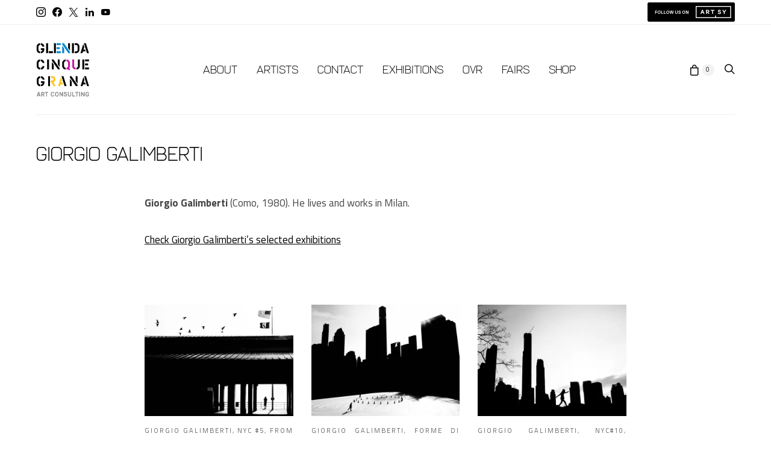

--- FILE ---
content_type: text/html; charset=UTF-8
request_url: https://www.glendacinquegrana.com/artists/giorgio-galimberti/
body_size: 28821
content:
<!DOCTYPE html>
<html lang="en-US" data-scheme='default'>
<head>
	<meta charset="UTF-8">
	<meta name="viewport" content="width=device-width, initial-scale=1">
	<link rel="profile" href="http://gmpg.org/xfn/11">
		<meta name='robots' content='index, follow, max-image-preview:large, max-snippet:-1, max-video-preview:-1' />
<script>window._wca = window._wca || [];</script>

	<!-- This site is optimized with the Yoast SEO plugin v26.8 - https://yoast.com/product/yoast-seo-wordpress/ -->
	<title>Giorgio Galimberti - Glenda Cinquegrana Art Consulting</title>
	<link rel="canonical" href="https://www.glendacinquegrana.com/artists/giorgio-galimberti/" />
	<meta property="og:locale" content="en_US" />
	<meta property="og:type" content="article" />
	<meta property="og:title" content="Giorgio Galimberti - Glenda Cinquegrana Art Consulting" />
	<meta property="og:description" content="Giorgio Galimberti (Como, 1980). He lives and works in Milan. Check Giorgio Galimberti’s selected exhibitions &nbsp;" />
	<meta property="og:url" content="https://www.glendacinquegrana.com/artists/giorgio-galimberti/" />
	<meta property="og:site_name" content="Glenda Cinquegrana Art Consulting" />
	<meta property="article:publisher" content="https://www.facebook.com/GlendaCinquegranaArtConsulting" />
	<meta property="article:modified_time" content="2025-05-16T14:13:29+00:00" />
	<meta property="og:image" content="https://www.glendacinquegrana.com/wp-content/uploads/2021/09/NEW-YORK-METAPHYSICS-3-320x240.jpg" />
	<meta name="twitter:card" content="summary_large_image" />
	<meta name="twitter:site" content="@glenda5grana" />
	<script type="application/ld+json" class="yoast-schema-graph">{"@context":"https://schema.org","@graph":[{"@type":"WebPage","@id":"https://www.glendacinquegrana.com/artists/giorgio-galimberti/","url":"https://www.glendacinquegrana.com/artists/giorgio-galimberti/","name":"Giorgio Galimberti - Glenda Cinquegrana Art Consulting","isPartOf":{"@id":"https://www.glendacinquegrana.com/#website"},"datePublished":"2021-09-02T08:01:21+00:00","dateModified":"2025-05-16T14:13:29+00:00","breadcrumb":{"@id":"https://www.glendacinquegrana.com/artists/giorgio-galimberti/#breadcrumb"},"inLanguage":"en-US","potentialAction":[{"@type":"ReadAction","target":["https://www.glendacinquegrana.com/artists/giorgio-galimberti/"]}]},{"@type":"BreadcrumbList","@id":"https://www.glendacinquegrana.com/artists/giorgio-galimberti/#breadcrumb","itemListElement":[{"@type":"ListItem","position":1,"name":"Artists","item":"https://www.glendacinquegrana.com/artists/"},{"@type":"ListItem","position":2,"name":"Giorgio Galimberti"}]},{"@type":"WebSite","@id":"https://www.glendacinquegrana.com/#website","url":"https://www.glendacinquegrana.com/","name":"Glenda Cinquegrana Art Consulting","description":"","publisher":{"@id":"https://www.glendacinquegrana.com/#organization"},"potentialAction":[{"@type":"SearchAction","target":{"@type":"EntryPoint","urlTemplate":"https://www.glendacinquegrana.com/?s={search_term_string}"},"query-input":{"@type":"PropertyValueSpecification","valueRequired":true,"valueName":"search_term_string"}}],"inLanguage":"en-US"},{"@type":"Organization","@id":"https://www.glendacinquegrana.com/#organization","name":"Glenda Cinquegrana Art Consulting","alternateName":"Glenda Cinquegrana","url":"https://www.glendacinquegrana.com/","logo":{"@type":"ImageObject","inLanguage":"en-US","@id":"https://www.glendacinquegrana.com/#/schema/logo/image/","url":"https://i0.wp.com/www.glendacinquegrana.com/wp-content/uploads/2019/10/glendacinquegrana_logo_200px.png?fit=200%2C200&ssl=1","contentUrl":"https://i0.wp.com/www.glendacinquegrana.com/wp-content/uploads/2019/10/glendacinquegrana_logo_200px.png?fit=200%2C200&ssl=1","width":200,"height":200,"caption":"Glenda Cinquegrana Art Consulting"},"image":{"@id":"https://www.glendacinquegrana.com/#/schema/logo/image/"},"sameAs":["https://www.facebook.com/GlendaCinquegranaArtConsulting","https://x.com/glenda5grana","https://www.instagram.com/glenda5grana/","https://www.linkedin.com/in/glendacinquegrana/","https://www.youtube.com/user/glendacinquegrana","https://www.threads.net/@glenda5grana"]}]}</script>
	<!-- / Yoast SEO plugin. -->


<link rel='dns-prefetch' href='//cdn.iubenda.com' />
<link rel='dns-prefetch' href='//stats.wp.com' />
<link rel='dns-prefetch' href='//www.googletagmanager.com' />
<link rel='dns-prefetch' href='//fonts.googleapis.com' />
<link rel='dns-prefetch' href='//v0.wordpress.com' />
<link href='https://fonts.gstatic.com' crossorigin rel='preconnect' />
<link rel='preconnect' href='//c0.wp.com' />
<link rel='preconnect' href='//i0.wp.com' />
<link rel="alternate" type="application/rss+xml" title="Glenda Cinquegrana Art Consulting &raquo; Feed" href="https://www.glendacinquegrana.com/feed/" />
<link rel="alternate" type="application/rss+xml" title="Glenda Cinquegrana Art Consulting &raquo; Comments Feed" href="https://www.glendacinquegrana.com/comments/feed/" />
<link rel="alternate" title="oEmbed (JSON)" type="application/json+oembed" href="https://www.glendacinquegrana.com/wp-json/oembed/1.0/embed?url=https%3A%2F%2Fwww.glendacinquegrana.com%2Fartists%2Fgiorgio-galimberti%2F" />
<link rel="alternate" title="oEmbed (XML)" type="text/xml+oembed" href="https://www.glendacinquegrana.com/wp-json/oembed/1.0/embed?url=https%3A%2F%2Fwww.glendacinquegrana.com%2Fartists%2Fgiorgio-galimberti%2F&#038;format=xml" />
			<link rel="preload" href="https://www.glendacinquegrana.com/wp-content/plugins/canvas/assets/fonts/canvas-icons.woff" as="font" type="font/woff" crossorigin>
			<style id='wp-img-auto-sizes-contain-inline-css'>
img:is([sizes=auto i],[sizes^="auto," i]){contain-intrinsic-size:3000px 1500px}
/*# sourceURL=wp-img-auto-sizes-contain-inline-css */
</style>
<link rel='stylesheet' id='canvas-css' href='https://www.glendacinquegrana.com/wp-content/plugins/canvas/assets/css/canvas.css?ver=2.5.1' media='all' />
<link rel='alternate stylesheet' id='powerkit-icons-css' href='https://www.glendacinquegrana.com/wp-content/plugins/powerkit/assets/fonts/powerkit-icons.woff?ver=3.0.4' as='font' type='font/wof' crossorigin />
<link rel='stylesheet' id='powerkit-css' href='https://www.glendacinquegrana.com/wp-content/plugins/powerkit/assets/css/powerkit.css?ver=3.0.4' media='all' />
<style id='wp-emoji-styles-inline-css'>

	img.wp-smiley, img.emoji {
		display: inline !important;
		border: none !important;
		box-shadow: none !important;
		height: 1em !important;
		width: 1em !important;
		margin: 0 0.07em !important;
		vertical-align: -0.1em !important;
		background: none !important;
		padding: 0 !important;
	}
/*# sourceURL=wp-emoji-styles-inline-css */
</style>
<style id='wp-block-library-inline-css'>
:root{--wp-block-synced-color:#7a00df;--wp-block-synced-color--rgb:122,0,223;--wp-bound-block-color:var(--wp-block-synced-color);--wp-editor-canvas-background:#ddd;--wp-admin-theme-color:#007cba;--wp-admin-theme-color--rgb:0,124,186;--wp-admin-theme-color-darker-10:#006ba1;--wp-admin-theme-color-darker-10--rgb:0,107,160.5;--wp-admin-theme-color-darker-20:#005a87;--wp-admin-theme-color-darker-20--rgb:0,90,135;--wp-admin-border-width-focus:2px}@media (min-resolution:192dpi){:root{--wp-admin-border-width-focus:1.5px}}.wp-element-button{cursor:pointer}:root .has-very-light-gray-background-color{background-color:#eee}:root .has-very-dark-gray-background-color{background-color:#313131}:root .has-very-light-gray-color{color:#eee}:root .has-very-dark-gray-color{color:#313131}:root .has-vivid-green-cyan-to-vivid-cyan-blue-gradient-background{background:linear-gradient(135deg,#00d084,#0693e3)}:root .has-purple-crush-gradient-background{background:linear-gradient(135deg,#34e2e4,#4721fb 50%,#ab1dfe)}:root .has-hazy-dawn-gradient-background{background:linear-gradient(135deg,#faaca8,#dad0ec)}:root .has-subdued-olive-gradient-background{background:linear-gradient(135deg,#fafae1,#67a671)}:root .has-atomic-cream-gradient-background{background:linear-gradient(135deg,#fdd79a,#004a59)}:root .has-nightshade-gradient-background{background:linear-gradient(135deg,#330968,#31cdcf)}:root .has-midnight-gradient-background{background:linear-gradient(135deg,#020381,#2874fc)}:root{--wp--preset--font-size--normal:16px;--wp--preset--font-size--huge:42px}.has-regular-font-size{font-size:1em}.has-larger-font-size{font-size:2.625em}.has-normal-font-size{font-size:var(--wp--preset--font-size--normal)}.has-huge-font-size{font-size:var(--wp--preset--font-size--huge)}.has-text-align-center{text-align:center}.has-text-align-left{text-align:left}.has-text-align-right{text-align:right}.has-fit-text{white-space:nowrap!important}#end-resizable-editor-section{display:none}.aligncenter{clear:both}.items-justified-left{justify-content:flex-start}.items-justified-center{justify-content:center}.items-justified-right{justify-content:flex-end}.items-justified-space-between{justify-content:space-between}.screen-reader-text{border:0;clip-path:inset(50%);height:1px;margin:-1px;overflow:hidden;padding:0;position:absolute;width:1px;word-wrap:normal!important}.screen-reader-text:focus{background-color:#ddd;clip-path:none;color:#444;display:block;font-size:1em;height:auto;left:5px;line-height:normal;padding:15px 23px 14px;text-decoration:none;top:5px;width:auto;z-index:100000}html :where(.has-border-color){border-style:solid}html :where([style*=border-top-color]){border-top-style:solid}html :where([style*=border-right-color]){border-right-style:solid}html :where([style*=border-bottom-color]){border-bottom-style:solid}html :where([style*=border-left-color]){border-left-style:solid}html :where([style*=border-width]){border-style:solid}html :where([style*=border-top-width]){border-top-style:solid}html :where([style*=border-right-width]){border-right-style:solid}html :where([style*=border-bottom-width]){border-bottom-style:solid}html :where([style*=border-left-width]){border-left-style:solid}html :where(img[class*=wp-image-]){height:auto;max-width:100%}:where(figure){margin:0 0 1em}html :where(.is-position-sticky){--wp-admin--admin-bar--position-offset:var(--wp-admin--admin-bar--height,0px)}@media screen and (max-width:600px){html :where(.is-position-sticky){--wp-admin--admin-bar--position-offset:0px}}

/*# sourceURL=wp-block-library-inline-css */
</style><style id='global-styles-inline-css'>
:root{--wp--preset--aspect-ratio--square: 1;--wp--preset--aspect-ratio--4-3: 4/3;--wp--preset--aspect-ratio--3-4: 3/4;--wp--preset--aspect-ratio--3-2: 3/2;--wp--preset--aspect-ratio--2-3: 2/3;--wp--preset--aspect-ratio--16-9: 16/9;--wp--preset--aspect-ratio--9-16: 9/16;--wp--preset--color--black: #000000;--wp--preset--color--cyan-bluish-gray: #abb8c3;--wp--preset--color--white: #FFFFFF;--wp--preset--color--pale-pink: #f78da7;--wp--preset--color--vivid-red: #ce2e2e;--wp--preset--color--luminous-vivid-orange: #ff6900;--wp--preset--color--luminous-vivid-amber: #fcb902;--wp--preset--color--light-green-cyan: #7bdcb5;--wp--preset--color--vivid-green-cyan: #01d083;--wp--preset--color--pale-cyan-blue: #8ed1fc;--wp--preset--color--vivid-cyan-blue: #0693e3;--wp--preset--color--vivid-purple: #9b51e0;--wp--preset--color--secondary: #f8f8f8;--wp--preset--gradient--vivid-cyan-blue-to-vivid-purple: linear-gradient(135deg,rgb(6,147,227) 0%,rgb(155,81,224) 100%);--wp--preset--gradient--light-green-cyan-to-vivid-green-cyan: linear-gradient(135deg,rgb(122,220,180) 0%,rgb(0,208,130) 100%);--wp--preset--gradient--luminous-vivid-amber-to-luminous-vivid-orange: linear-gradient(135deg,rgb(252,185,0) 0%,rgb(255,105,0) 100%);--wp--preset--gradient--luminous-vivid-orange-to-vivid-red: linear-gradient(135deg,rgb(255,105,0) 0%,rgb(207,46,46) 100%);--wp--preset--gradient--very-light-gray-to-cyan-bluish-gray: linear-gradient(135deg,rgb(238,238,238) 0%,rgb(169,184,195) 100%);--wp--preset--gradient--cool-to-warm-spectrum: linear-gradient(135deg,rgb(74,234,220) 0%,rgb(151,120,209) 20%,rgb(207,42,186) 40%,rgb(238,44,130) 60%,rgb(251,105,98) 80%,rgb(254,248,76) 100%);--wp--preset--gradient--blush-light-purple: linear-gradient(135deg,rgb(255,206,236) 0%,rgb(152,150,240) 100%);--wp--preset--gradient--blush-bordeaux: linear-gradient(135deg,rgb(254,205,165) 0%,rgb(254,45,45) 50%,rgb(107,0,62) 100%);--wp--preset--gradient--luminous-dusk: linear-gradient(135deg,rgb(255,203,112) 0%,rgb(199,81,192) 50%,rgb(65,88,208) 100%);--wp--preset--gradient--pale-ocean: linear-gradient(135deg,rgb(255,245,203) 0%,rgb(182,227,212) 50%,rgb(51,167,181) 100%);--wp--preset--gradient--electric-grass: linear-gradient(135deg,rgb(202,248,128) 0%,rgb(113,206,126) 100%);--wp--preset--gradient--midnight: linear-gradient(135deg,rgb(2,3,129) 0%,rgb(40,116,252) 100%);--wp--preset--font-size--small: 13px;--wp--preset--font-size--medium: 20px;--wp--preset--font-size--large: 36px;--wp--preset--font-size--x-large: 42px;--wp--preset--spacing--20: 0.44rem;--wp--preset--spacing--30: 0.67rem;--wp--preset--spacing--40: 1rem;--wp--preset--spacing--50: 1.5rem;--wp--preset--spacing--60: 2.25rem;--wp--preset--spacing--70: 3.38rem;--wp--preset--spacing--80: 5.06rem;--wp--preset--shadow--natural: 6px 6px 9px rgba(0, 0, 0, 0.2);--wp--preset--shadow--deep: 12px 12px 50px rgba(0, 0, 0, 0.4);--wp--preset--shadow--sharp: 6px 6px 0px rgba(0, 0, 0, 0.2);--wp--preset--shadow--outlined: 6px 6px 0px -3px rgb(255, 255, 255), 6px 6px rgb(0, 0, 0);--wp--preset--shadow--crisp: 6px 6px 0px rgb(0, 0, 0);}:where(.is-layout-flex){gap: 0.5em;}:where(.is-layout-grid){gap: 0.5em;}body .is-layout-flex{display: flex;}.is-layout-flex{flex-wrap: wrap;align-items: center;}.is-layout-flex > :is(*, div){margin: 0;}body .is-layout-grid{display: grid;}.is-layout-grid > :is(*, div){margin: 0;}:where(.wp-block-columns.is-layout-flex){gap: 2em;}:where(.wp-block-columns.is-layout-grid){gap: 2em;}:where(.wp-block-post-template.is-layout-flex){gap: 1.25em;}:where(.wp-block-post-template.is-layout-grid){gap: 1.25em;}.has-black-color{color: var(--wp--preset--color--black) !important;}.has-cyan-bluish-gray-color{color: var(--wp--preset--color--cyan-bluish-gray) !important;}.has-white-color{color: var(--wp--preset--color--white) !important;}.has-pale-pink-color{color: var(--wp--preset--color--pale-pink) !important;}.has-vivid-red-color{color: var(--wp--preset--color--vivid-red) !important;}.has-luminous-vivid-orange-color{color: var(--wp--preset--color--luminous-vivid-orange) !important;}.has-luminous-vivid-amber-color{color: var(--wp--preset--color--luminous-vivid-amber) !important;}.has-light-green-cyan-color{color: var(--wp--preset--color--light-green-cyan) !important;}.has-vivid-green-cyan-color{color: var(--wp--preset--color--vivid-green-cyan) !important;}.has-pale-cyan-blue-color{color: var(--wp--preset--color--pale-cyan-blue) !important;}.has-vivid-cyan-blue-color{color: var(--wp--preset--color--vivid-cyan-blue) !important;}.has-vivid-purple-color{color: var(--wp--preset--color--vivid-purple) !important;}.has-black-background-color{background-color: var(--wp--preset--color--black) !important;}.has-cyan-bluish-gray-background-color{background-color: var(--wp--preset--color--cyan-bluish-gray) !important;}.has-white-background-color{background-color: var(--wp--preset--color--white) !important;}.has-pale-pink-background-color{background-color: var(--wp--preset--color--pale-pink) !important;}.has-vivid-red-background-color{background-color: var(--wp--preset--color--vivid-red) !important;}.has-luminous-vivid-orange-background-color{background-color: var(--wp--preset--color--luminous-vivid-orange) !important;}.has-luminous-vivid-amber-background-color{background-color: var(--wp--preset--color--luminous-vivid-amber) !important;}.has-light-green-cyan-background-color{background-color: var(--wp--preset--color--light-green-cyan) !important;}.has-vivid-green-cyan-background-color{background-color: var(--wp--preset--color--vivid-green-cyan) !important;}.has-pale-cyan-blue-background-color{background-color: var(--wp--preset--color--pale-cyan-blue) !important;}.has-vivid-cyan-blue-background-color{background-color: var(--wp--preset--color--vivid-cyan-blue) !important;}.has-vivid-purple-background-color{background-color: var(--wp--preset--color--vivid-purple) !important;}.has-black-border-color{border-color: var(--wp--preset--color--black) !important;}.has-cyan-bluish-gray-border-color{border-color: var(--wp--preset--color--cyan-bluish-gray) !important;}.has-white-border-color{border-color: var(--wp--preset--color--white) !important;}.has-pale-pink-border-color{border-color: var(--wp--preset--color--pale-pink) !important;}.has-vivid-red-border-color{border-color: var(--wp--preset--color--vivid-red) !important;}.has-luminous-vivid-orange-border-color{border-color: var(--wp--preset--color--luminous-vivid-orange) !important;}.has-luminous-vivid-amber-border-color{border-color: var(--wp--preset--color--luminous-vivid-amber) !important;}.has-light-green-cyan-border-color{border-color: var(--wp--preset--color--light-green-cyan) !important;}.has-vivid-green-cyan-border-color{border-color: var(--wp--preset--color--vivid-green-cyan) !important;}.has-pale-cyan-blue-border-color{border-color: var(--wp--preset--color--pale-cyan-blue) !important;}.has-vivid-cyan-blue-border-color{border-color: var(--wp--preset--color--vivid-cyan-blue) !important;}.has-vivid-purple-border-color{border-color: var(--wp--preset--color--vivid-purple) !important;}.has-vivid-cyan-blue-to-vivid-purple-gradient-background{background: var(--wp--preset--gradient--vivid-cyan-blue-to-vivid-purple) !important;}.has-light-green-cyan-to-vivid-green-cyan-gradient-background{background: var(--wp--preset--gradient--light-green-cyan-to-vivid-green-cyan) !important;}.has-luminous-vivid-amber-to-luminous-vivid-orange-gradient-background{background: var(--wp--preset--gradient--luminous-vivid-amber-to-luminous-vivid-orange) !important;}.has-luminous-vivid-orange-to-vivid-red-gradient-background{background: var(--wp--preset--gradient--luminous-vivid-orange-to-vivid-red) !important;}.has-very-light-gray-to-cyan-bluish-gray-gradient-background{background: var(--wp--preset--gradient--very-light-gray-to-cyan-bluish-gray) !important;}.has-cool-to-warm-spectrum-gradient-background{background: var(--wp--preset--gradient--cool-to-warm-spectrum) !important;}.has-blush-light-purple-gradient-background{background: var(--wp--preset--gradient--blush-light-purple) !important;}.has-blush-bordeaux-gradient-background{background: var(--wp--preset--gradient--blush-bordeaux) !important;}.has-luminous-dusk-gradient-background{background: var(--wp--preset--gradient--luminous-dusk) !important;}.has-pale-ocean-gradient-background{background: var(--wp--preset--gradient--pale-ocean) !important;}.has-electric-grass-gradient-background{background: var(--wp--preset--gradient--electric-grass) !important;}.has-midnight-gradient-background{background: var(--wp--preset--gradient--midnight) !important;}.has-small-font-size{font-size: var(--wp--preset--font-size--small) !important;}.has-medium-font-size{font-size: var(--wp--preset--font-size--medium) !important;}.has-large-font-size{font-size: var(--wp--preset--font-size--large) !important;}.has-x-large-font-size{font-size: var(--wp--preset--font-size--x-large) !important;}
/*# sourceURL=global-styles-inline-css */
</style>

<style id='classic-theme-styles-inline-css'>
/*! This file is auto-generated */
.wp-block-button__link{color:#fff;background-color:#32373c;border-radius:9999px;box-shadow:none;text-decoration:none;padding:calc(.667em + 2px) calc(1.333em + 2px);font-size:1.125em}.wp-block-file__button{background:#32373c;color:#fff;text-decoration:none}
/*# sourceURL=/wp-includes/css/classic-themes.min.css */
</style>
<link rel='stylesheet' id='canvas-block-posts-sidebar-css' href='https://www.glendacinquegrana.com/wp-content/plugins/canvas/components/posts/block-posts-sidebar/block-posts-sidebar.css?ver=1750151353' media='all' />
<link rel='stylesheet' id='csco-block-posts-sidebar-style-css' href='https://www.glendacinquegrana.com/wp-content/themes/authentic/css/blocks/posts-sidebar.css?ver=1685891452' media='all' />
<link rel='stylesheet' id='csco-block-twitter-slider-style-css' href='https://www.glendacinquegrana.com/wp-content/themes/authentic/css/blocks/twitter-slider.css?ver=1685891452' media='all' />
<link rel='stylesheet' id='csco-block-tiles-style-css' href='https://www.glendacinquegrana.com/wp-content/themes/authentic/css/blocks/tiles.css?ver=1685891452' media='all' />
<link rel='stylesheet' id='csco-block-horizontal-tiles-style-css' href='https://www.glendacinquegrana.com/wp-content/themes/authentic/css/blocks/horizontal-tiles.css?ver=1685891452' media='all' />
<link rel='stylesheet' id='csco-block-full-style-css' href='https://www.glendacinquegrana.com/wp-content/themes/authentic/css/blocks/full.css?ver=1685891452' media='all' />
<link rel='stylesheet' id='csco-block-slider-style-css' href='https://www.glendacinquegrana.com/wp-content/themes/authentic/css/blocks/slider.css?ver=1685891452' media='all' />
<link rel='stylesheet' id='csco-block-carousel-style-css' href='https://www.glendacinquegrana.com/wp-content/themes/authentic/css/blocks/carousel.css?ver=1685891452' media='all' />
<link rel='stylesheet' id='csco-block-wide-style-css' href='https://www.glendacinquegrana.com/wp-content/themes/authentic/css/blocks/wide.css?ver=1685891452' media='all' />
<link rel='stylesheet' id='csco-block-narrow-style-css' href='https://www.glendacinquegrana.com/wp-content/themes/authentic/css/blocks/narrow.css?ver=1685891452' media='all' />
<link rel='stylesheet' id='canvas-block-heading-style-css' href='https://www.glendacinquegrana.com/wp-content/plugins/canvas/components/content-formatting/block-heading/block.css?ver=1750151353' media='all' />
<link rel='stylesheet' id='canvas-block-list-style-css' href='https://www.glendacinquegrana.com/wp-content/plugins/canvas/components/content-formatting/block-list/block.css?ver=1750151353' media='all' />
<link rel='stylesheet' id='canvas-block-paragraph-style-css' href='https://www.glendacinquegrana.com/wp-content/plugins/canvas/components/content-formatting/block-paragraph/block.css?ver=1750151353' media='all' />
<link rel='stylesheet' id='canvas-block-separator-style-css' href='https://www.glendacinquegrana.com/wp-content/plugins/canvas/components/content-formatting/block-separator/block.css?ver=1750151353' media='all' />
<link rel='stylesheet' id='canvas-block-group-style-css' href='https://www.glendacinquegrana.com/wp-content/plugins/canvas/components/basic-elements/block-group/block.css?ver=1750151353' media='all' />
<link rel='stylesheet' id='canvas-block-cover-style-css' href='https://www.glendacinquegrana.com/wp-content/plugins/canvas/components/basic-elements/block-cover/block.css?ver=1750151353' media='all' />
<link rel='stylesheet' id='cpsh-shortcodes-css' href='https://www.glendacinquegrana.com/wp-content/plugins/column-shortcodes//assets/css/shortcodes.css?ver=1.0.1' media='all' />
<link rel='stylesheet' id='powerkit-basic-elements-css' href='https://www.glendacinquegrana.com/wp-content/plugins/powerkit/modules/basic-elements/public/css/public-powerkit-basic-elements.css?ver=3.0.4' media='screen' />
<link rel='stylesheet' id='powerkit-content-formatting-css' href='https://www.glendacinquegrana.com/wp-content/plugins/powerkit/modules/content-formatting/public/css/public-powerkit-content-formatting.css?ver=3.0.4' media='all' />
<link rel='stylesheet' id='powerkit-lazyload-css' href='https://www.glendacinquegrana.com/wp-content/plugins/powerkit/modules/lazyload/public/css/public-powerkit-lazyload.css?ver=3.0.4' media='all' />
<link rel='stylesheet' id='glightbox-css' href='https://www.glendacinquegrana.com/wp-content/plugins/powerkit/modules/lightbox/public/css/glightbox.min.css?ver=3.0.4' media='all' />
<link rel='stylesheet' id='powerkit-lightbox-css' href='https://www.glendacinquegrana.com/wp-content/plugins/powerkit/modules/lightbox/public/css/public-powerkit-lightbox.css?ver=3.0.4' media='all' />
<link rel='stylesheet' id='powerkit-opt-in-forms-css' href='https://www.glendacinquegrana.com/wp-content/plugins/powerkit/modules/opt-in-forms/public/css/public-powerkit-opt-in-forms.css?ver=3.0.4' media='all' />
<link rel='stylesheet' id='powerkit-pinterest-css' href='https://www.glendacinquegrana.com/wp-content/plugins/powerkit/modules/pinterest/public/css/public-powerkit-pinterest.css?ver=3.0.4' media='all' />
<link rel='stylesheet' id='powerkit-scroll-to-top-css' href='https://www.glendacinquegrana.com/wp-content/plugins/powerkit/modules/scroll-to-top/public/css/public-powerkit-scroll-to-top.css?ver=3.0.4' media='all' />
<link rel='stylesheet' id='powerkit-share-buttons-css' href='https://www.glendacinquegrana.com/wp-content/plugins/powerkit/modules/share-buttons/public/css/public-powerkit-share-buttons.css?ver=3.0.4' media='all' />
<link rel='stylesheet' id='powerkit-social-links-css' href='https://www.glendacinquegrana.com/wp-content/plugins/powerkit/modules/social-links/public/css/public-powerkit-social-links.css?ver=3.0.4' media='all' />
<link rel='stylesheet' id='woocommerce-layout-css' href='https://c0.wp.com/p/woocommerce/10.4.3/assets/css/woocommerce-layout.css' media='all' />
<style id='woocommerce-layout-inline-css'>

	.infinite-scroll .woocommerce-pagination {
		display: none;
	}
/*# sourceURL=woocommerce-layout-inline-css */
</style>
<link rel='stylesheet' id='woocommerce-smallscreen-css' href='https://c0.wp.com/p/woocommerce/10.4.3/assets/css/woocommerce-smallscreen.css' media='only screen and (max-width: 768px)' />
<link rel='stylesheet' id='woocommerce-general-css' href='https://c0.wp.com/p/woocommerce/10.4.3/assets/css/woocommerce.css' media='all' />
<style id='woocommerce-inline-inline-css'>
.woocommerce form .form-row .required { visibility: visible; }
/*# sourceURL=woocommerce-inline-inline-css */
</style>
<link rel='stylesheet' id='wcz-frontend-css' href='https://www.glendacinquegrana.com/wp-content/plugins/woocustomizer/assets/css/frontend.css?ver=2.6.3' media='all' />
<link rel='stylesheet' id='csco_css_wc-css' href='https://www.glendacinquegrana.com/wp-content/themes/authentic/css/woocommerce.css?ver=7.1.7' media='all' />
<link rel='stylesheet' id='csco-styles-css' href='https://www.glendacinquegrana.com/wp-content/themes/authentic/style.css?ver=7.1.7' media='all' />
<link rel='stylesheet' id='searchwp-live-search-css' href='https://www.glendacinquegrana.com/wp-content/plugins/searchwp-live-ajax-search/assets/styles/style.min.css?ver=1.8.7' media='all' />
<style id='searchwp-live-search-inline-css'>
.searchwp-live-search-result .searchwp-live-search-result--title a {
  font-size: 16px;
}
.searchwp-live-search-result .searchwp-live-search-result--price {
  font-size: 14px;
}
.searchwp-live-search-result .searchwp-live-search-result--add-to-cart .button {
  font-size: 14px;
}

/*# sourceURL=searchwp-live-search-inline-css */
</style>
<link rel='stylesheet' id='csco-legacy-features-css' href='https://www.glendacinquegrana.com/wp-content/themes/authentic/css/legacy-features.css?ver=7.1.7' media='all' />
<style id='pk-custom-inline-fonts-inline-css'>
@font-face { font-family: "frank-light"; src: url("https://www.glendacinquegrana.com/wp-content/uploads/2020/02/frank-light-webfont.woff") format("woff"),url("https://www.glendacinquegrana.com/wp-content/uploads/2020/02/frank-light-webfont.woff2") format("woff2"); font-display: swap; font-weight: 400; font-style: normal;}
/*# sourceURL=pk-custom-inline-fonts-inline-css */
</style>
<link crossorigin="anonymous" rel='stylesheet' id='569eff78dbbe1fa90384978ca80dae62-css' href='https://fonts.googleapis.com/css?family=Titillium+Web%3A400%2C400i%2C700%2C700i%2C300%2C600&#038;subset=latin%2Clatin-ext%2Ccyrillic%2Ccyrillic-ext%2Cvietnamese&#038;display=swap&#038;ver=7.1.7' media='all' />
<link crossorigin="anonymous" rel='stylesheet' id='956d6654b257d81fcdecf80fc7aa95c8-css' href='https://fonts.googleapis.com/css?family=Montserrat%3A700&#038;subset=latin%2Clatin-ext%2Ccyrillic%2Ccyrillic-ext%2Cvietnamese&#038;display=swap&#038;ver=7.1.7' media='all' />
<link crossorigin="anonymous" rel='stylesheet' id='b1894f104b1d5c67aa6a6c5f408995f0-css' href='https://fonts.googleapis.com/css?family=Poppins%3A700&#038;subset=latin%2Clatin-ext%2Ccyrillic%2Ccyrillic-ext%2Cvietnamese&#038;display=swap&#038;ver=7.1.7' media='all' />

<script  type="text/javascript" class=" _iub_cs_skip" id="iubenda-head-inline-scripts-0">
var _iub = _iub || [];
_iub.csConfiguration = {"enableCcpa":true,"countryDetection":true,"invalidateConsentWithoutLog":true,"lang":"en","siteId":46612,"perPurposeConsent":true,"consentOnContinuedBrowsing":false,"cookiePolicyId":788706, "banner":{ "acceptButtonDisplay":true,"customizeButtonDisplay":true,"acceptButtonColor":"#0073CE","acceptButtonCaptionColor":"white","customizeButtonColor":"#DADADA","customizeButtonCaptionColor":"#4D4D4D","position":"float-top-center","textColor":"black","backgroundColor":"white","rejectButtonDisplay":true,"rejectButtonColor":"#0073CE","rejectButtonCaptionColor":"white","listPurposes":true,"explicitWithdrawal":true }};

//# sourceURL=iubenda-head-inline-scripts-0
</script>
<script  type="text/javascript" class=" _iub_cs_skip" src="//cdn.iubenda.com/cs/ccpa/stub.js?ver=3.12.5" id="iubenda-head-scripts-0-js"></script>
<script  type="text/javascript" charset="UTF-8" async="" class=" _iub_cs_skip" src="//cdn.iubenda.com/cs/iubenda_cs.js?ver=3.12.5" id="iubenda-head-scripts-1-js"></script>
<script src="https://c0.wp.com/c/6.9/wp-includes/js/jquery/jquery.min.js" id="jquery-core-js"></script>
<script src="https://c0.wp.com/c/6.9/wp-includes/js/jquery/jquery-migrate.min.js" id="jquery-migrate-js"></script>
<script src="https://c0.wp.com/p/woocommerce/10.4.3/assets/js/jquery-blockui/jquery.blockUI.min.js" id="wc-jquery-blockui-js" data-wp-strategy="defer"></script>
<script id="wc-add-to-cart-js-extra">
var wc_add_to_cart_params = {"ajax_url":"/wp-admin/admin-ajax.php","wc_ajax_url":"/?wc-ajax=%%endpoint%%","i18n_view_cart":"View cart","cart_url":"https://www.glendacinquegrana.com/cart/","is_cart":"","cart_redirect_after_add":"yes"};
//# sourceURL=wc-add-to-cart-js-extra
</script>
<script src="https://c0.wp.com/p/woocommerce/10.4.3/assets/js/frontend/add-to-cart.min.js" id="wc-add-to-cart-js" defer data-wp-strategy="defer"></script>
<script src="https://c0.wp.com/p/woocommerce/10.4.3/assets/js/js-cookie/js.cookie.min.js" id="wc-js-cookie-js" data-wp-strategy="defer"></script>
<script src="https://stats.wp.com/s-202605.js" id="woocommerce-analytics-js" defer data-wp-strategy="defer"></script>

<!-- Google tag (gtag.js) snippet added by Site Kit -->
<!-- Google Analytics snippet added by Site Kit -->
<script src="https://www.googletagmanager.com/gtag/js?id=G-9F4RWLDLGC" id="google_gtagjs-js" async></script>
<script id="google_gtagjs-js-after">
window.dataLayer = window.dataLayer || [];function gtag(){dataLayer.push(arguments);}
gtag("set","linker",{"domains":["www.glendacinquegrana.com"]});
gtag("js", new Date());
gtag("set", "developer_id.dZTNiMT", true);
gtag("config", "G-9F4RWLDLGC");
 window._googlesitekit = window._googlesitekit || {}; window._googlesitekit.throttledEvents = []; window._googlesitekit.gtagEvent = (name, data) => { var key = JSON.stringify( { name, data } ); if ( !! window._googlesitekit.throttledEvents[ key ] ) { return; } window._googlesitekit.throttledEvents[ key ] = true; setTimeout( () => { delete window._googlesitekit.throttledEvents[ key ]; }, 5 ); gtag( "event", name, { ...data, event_source: "site-kit" } ); }; 
//# sourceURL=google_gtagjs-js-after
</script>
<link rel="https://api.w.org/" href="https://www.glendacinquegrana.com/wp-json/" /><link rel="alternate" title="JSON" type="application/json" href="https://www.glendacinquegrana.com/wp-json/wp/v2/pages/6933" /><link rel="EditURI" type="application/rsd+xml" title="RSD" href="https://www.glendacinquegrana.com/xmlrpc.php?rsd" />
<meta name="generator" content="WordPress 6.9" />
<meta name="generator" content="WooCommerce 10.4.3" />
<link rel='shortlink' href='https://www.glendacinquegrana.com/?p=6933' />
<meta name="generator" content="Site Kit by Google 1.171.0" /><meta name="format-detection" content="telephone=no"><!-- Google site verification - Google for WooCommerce -->
<meta name="google-site-verification" content="hNIdrlisExj2n6x4pfti2qlBNCj_eouKI26dJoCSR-E" />
	<noscript><style>.woocommerce-product-gallery{ opacity: 1 !important; }</style></noscript>
	<link rel="amphtml" href="https://www.glendacinquegrana.com/artists/giorgio-galimberti/?amp">
<!-- Google Tag Manager snippet added by Site Kit -->
<script>
			( function( w, d, s, l, i ) {
				w[l] = w[l] || [];
				w[l].push( {'gtm.start': new Date().getTime(), event: 'gtm.js'} );
				var f = d.getElementsByTagName( s )[0],
					j = d.createElement( s ), dl = l != 'dataLayer' ? '&l=' + l : '';
				j.async = true;
				j.src = 'https://www.googletagmanager.com/gtm.js?id=' + i + dl;
				f.parentNode.insertBefore( j, f );
			} )( window, document, 'script', 'dataLayer', 'GTM-K267SGG' );
			
</script>

<!-- End Google Tag Manager snippet added by Site Kit -->
<link rel="icon" href="https://i0.wp.com/www.glendacinquegrana.com/wp-content/uploads/2019/10/cropped-logo_gcac2019_favicon.png?fit=32%2C32&#038;ssl=1" sizes="32x32" />
<link rel="icon" href="https://i0.wp.com/www.glendacinquegrana.com/wp-content/uploads/2019/10/cropped-logo_gcac2019_favicon.png?fit=192%2C192&#038;ssl=1" sizes="192x192" />
<link rel="apple-touch-icon" href="https://i0.wp.com/www.glendacinquegrana.com/wp-content/uploads/2019/10/cropped-logo_gcac2019_favicon.png?resize=180%2C180&#038;ssl=1" />
<meta name="msapplication-TileImage" content="https://i0.wp.com/www.glendacinquegrana.com/wp-content/uploads/2019/10/cropped-logo_gcac2019_favicon.png?fit=270%2C270&#038;ssl=1" />
		<style id="wp-custom-css">
			.jp-carousel-left-column-wrapper { display: none !important; }
.post-excerpt { text-align: justify; }
.entry-content { text-align: justify; max-width: 800px; margin-left: auto; margin-right: auto; }

.home .post-archive { display: none; }		</style>
		<style id="kirki-inline-styles"></style><link rel='stylesheet' id='wc-blocks-style-css' href='https://c0.wp.com/p/woocommerce/10.4.3/assets/client/blocks/wc-blocks.css' media='all' />
<style id='csco-customizer-output-default-styles-inline-css'>
@media ( min-width: 760px ){.slider-featured .overlay-outer{height:480px;}.home .section-tiles .tiles-outer, .blog .section-tiles .tiles-outer{grid-gap:30px;}}.slider-featured:not(.slider-large):not(.slider-multiple) .owl-carousel:not(.owl-loaded){height:480px;}body, .offcanvas, #search, .searchwp-live-search-results, select, input[type=search], input[type=text], input[type=number], input[type=email], input[type=tel], input[type=password], textarea, .form-control, .pk-card, .pagination-content, .adp-popup-type-content .adp-popup-container{background-color:#FFFFFF;}.entry-content .pk-block-bg-inverse, .pk-dropcap-bg-inverse:first-letter, .entry-content .has-drop-cap.is-cnvs-dropcap-bg-dark:first-letter{color:#FFFFFF!important;}.adp-popup .adp-popup-container{--adp-popup-container-background:#FFFFFF;--adp-popup-type-notification-text-color:#333333;--adp-popup-type-notification-text-link-color:#000000;--adp-popup-close-color:#000000;--adp-popup-close-hover-color:#A0A0A0;}.mfp-bg, .mfp-wrap{--mfp-overlay-color:#FFFFFF;--mfp-controls-border-color:#FFFFFF;--mfp-inner-close-icon-color:#FFFFFF;--mfp-iframe-background:#FFFFFF;--mfp-image-background:#FFFFFF;--mfp-controls-color:#333333;--mfp-controls-text-color-hover:#333333;--mfp-caption-title-color:#333333;--mfp-controls-text-color:#555555;--mfp-caption-subtitle-color:#555555;}.woocommerce.widget_product_search input[type="search"].search-field, .select2-container--default .select2-selection--single, .select2-dropdown{background-color:#FFFFFF;}.woocommerce div.product .woocommerce-tabs ul.tabs li.active a{border-bottom-color:#FFFFFF;border-left-color:#EEEEEE;border-right-color:#EEEEEE;}body, select, input[type=search], input[type=text], input[type=number], input[type=email], input[type=tel], input[type=password], textarea, .abr-reviews-posts .abr-review-meta{color:#333333;}.woocommerce.widget_product_search input[type="search"].search-field, .select2-container--default .select2-selection--single .select2-selection__rendered{color:#333333;}blockquote cite, figcaption, .wp-caption-text, .wp-block-gallery .blocks-gallery-item figcaption, .wp-block-image figcaption, .wp-block-audio figcaption, .wp-block-embed figcaption, .wp-block-pullquote cite, .wp-block-pullquote footer, .wp-block-pullquote .wp-block-pullquote__citation, .wp-block-quote cite, label, .text-small, .comment-metadata, .logged-in-as, .post-categories, .post-count, .product-count, .post-meta, .entry-content figcaption, .post-media figcaption, .post-tags, .sub-title, .tagcloud, .timestamp, #wp-calendar caption, .comment-metadata a, .comment-metadata, .widget_rss ul li cite, .widget_rss ul li .rss-date, .pk-widget-about .pk-about-small, .pk-share-buttons-total .pk-share-buttons-count, .pk-share-buttons-post-loop .pk-share-buttons-count, .pk-share-buttons-block-posts .pk-share-buttons-count, .pk-share-buttons-post-sidebar .pk-share-buttons-count, .pk-share-buttons-post-loop .pk-share-buttons-link:hover .pk-share-buttons-count, .pk-share-buttons-block-posts .pk-share-buttons-link:hover .pk-share-buttons-count, .pk-share-buttons-post-sidebar .pk-share-buttons-link:hover .pk-share-buttons-count, .title-share, .pk-social-links-template-default .pk-social-links-label, .pk-social-links-wrap .pk-social-links-label, .pk-color-secondary, .pk-twitter-default .pk-twitter-tweet:before, .cs-meet-team .pk-social-links-link, .abr-post-review .abr-review-score .abr-review-subtext .abr-data-label, .sight-portfolio-area-filter__list-item a{color:#555555;}.owl-dot span, .abr-post-review .abr-review-score .abr-review-subtext .abr-data-info{background-color:#555555;}.woocommerce ul.products li.product .price, .woocommerce .widget_price_filter .price_slider_amount, .woocommerce ul.cart_list li .reviewer, .woocommerce ul.product_list_widget li .reviewer, .woocommerce .woocommerce-result-count, .woocommerce .product_meta, .woocommerce div.product p.price del,.woocommerce div.product span.price del, .woocommerce .woocommerce-review-link, .woocommerce-review__published-date, .woocommerce table.shop_table th, .woocommerce table.shop_table_responsive tr td::before, .woocommerce-page table.shop_table_responsive tr td::before, .select2-container--default .select2-results__option[aria-selected=true], .select2-container--default .select2-results__option[data-selected=true]{color:#555555;}.entry-content p > code, a, #search .close, .button-link, .pk-share-buttons-total .pk-share-buttons-label, .pk-share-buttons-total .pk-share-buttons-title, .pk-social-links-wrap .pk-social-links-count, .pk-nav-tabs .pk-nav-link, .pk-nav-tabs .pk-nav-link.pk-active, .pk-tabs .pk-nav-pills .pk-nav-link, .pk-block-social-links .pk-social-links-link, .pk-block-social-links .pk-social-links-title, .pk-social-links-scheme-light .pk-social-links-link, .pk-social-links-scheme-light .pk-social-links-title, .pk-social-links-scheme-bold .pk-social-links-title, .pk-social-links-scheme-bold-rounded .pk-social-links-title, .pk-share-buttons-scheme-default .pk-share-buttons-link, .pk-share-buttons-after-post.pk-share-buttons-scheme-default .pk-share-buttons-link:not(:hover), .pk-share-buttons-before-post.pk-share-buttons-scheme-default .pk-share-buttons-link:not(:hover), .pk-toc ol > li:before, ol.pk-list-styled > li:before, h2.pk-heading-numbered:before, .pk-card-header a, .pk-twitter-info a, .pk-instagram-username a, .pk-social-links-template-default .pk-social-links-link, .pk-widget-contributors .pk-social-links-link, .cs-list-articles > li > a, .pk-block-contributors .author-name a, .editor-styles-wrapper.cs-editor-styles-wrapper .pk-author-posts-single a, .pk-twitter-content a, .pk-block-author .pk-widget-author-container:not(.pk-bg-overlay) .pk-author-title a, .pk-share-buttons-scheme-simple-light .pk-share-buttons-link, .pk-share-buttons-scheme-simple-light .pk-share-buttons-count, .is-style-pk-share-buttons-simple-light .pk-share-buttons-link, .is-style-pk-share-buttons-simple-light .pk-share-buttons-link .pk-share-buttons-count, .is-style-pk-share-buttons-default .pk-share-buttons-link:not(hover), ol.is-style-cnvs-list-styled > li:before, h2.is-style-cnvs-heading-numbered:before, .cnvs-block-collapsible .cnvs-block-collapsible-title h6 a, header .offcanvas-toggle, .navbar-scheme-toggle{color:#000000;}.owl-dot.active span{background-color:#000000;}.cnvs-block-tabs{--cnvs-tabs-button-color:#000000;--cnvs-tabs-button-hover-color:#A0A0A0;}.woocommerce ul.products li.product .price ins, .woocommerce .widget_layered_nav ul li.chosen a:before, .woocommerce div.product p.price, .woocommerce div.product span.price, .woocommerce .quantity-controls input, .woocommerce .woocommerce-review-link:hover, .woocommerce div.product .woocommerce-tabs ul.tabs li a, .woocommerce p.stars a:hover, .woocommerce .order-total .amount{color:#000000;}.woocommerce a.remove{color:#000000!important;}a:hover, .button-link:hover, #search .close:hover, .pk-social-links-scheme-light:not(.pk-social-links-scheme-light-bg) .pk-social-links-link:hover .pk-social-links-title, .is-style-pk-social-links-bold .pk-social-links-link:hover .pk-social-links-title, .pk-social-links-scheme-bold .pk-social-links-link:hover .pk-social-links-title, .is-style-pk-social-links-bold-rounded .pk-social-links-link:hover .pk-social-links-title, .pk-social-links-scheme-bold-rounded .pk-social-links-link:hover .pk-social-links-title, .pk-nav-tabs .pk-nav-link:not(.pk-active):focus, .pk-nav-tabs .pk-nav-link:not(.pk-active):hover, .pk-card-header a:hover, .pk-twitter-info a:hover, .pk-instagram-username a:hover, .pk-widget-contributors .pk-social-links-link:hover, .cs-list-articles > li > a:hover, .pk-block-contributors .author-name a:hover, .editor-styles-wrapper.cs-editor-styles-wrapper .pk-author-posts-single a:hover, .pk-twitter-content a:hover, .pk-block-author .pk-widget-author-container:not(.pk-bg-overlay) .pk-author-title a:hover, .cnvs-block-collapsible .cnvs-block-collapsible-title h6 a:hover, .navbar-scheme-toggle:hover{color:#A0A0A0;}.woocommerce .widget_layered_nav ul li.chosen a:hover:before, .woocommerce p.stars a, .woocommerce .woocommerce-MyAccount-navigation-link.is-active a{color:#A0A0A0;}.wp-block-separator{color:#EEEEEE;}hr, .wp-block-separator:not(.is-style-dots), .wp-block-pullquote:not([style*="border-color"]), .entry-content .table-bordered th, .entry-content .table-bordered td, section.widget .widget-wrap, .form-control, input[type=search], input[type=text], input[type=number], input[type=email], input[type=tel], input[type=password], textarea, select, .pk-collapsibles .pk-card, .post-archive .archive-compact .post-masonry, .post-archive .archive-compact .post-grid, .post-archive .archive-compact.archive-masonry section.widget, .post-archive .archive-compact.archive-grid section.widget, .archive-list section.widget .widget-wrap, .archive-standard section.widget .widget-wrap, .sidebar-offcanvas .widget, .pk-nav-tabs .pk-nav-link, .pk-collapsibles .pk-card + .pk-card, .cnvs-block-tabs .cnvs-block-tabs-buttons .cnvs-block-tabs-button a, .cnvs-block-collapsibles .cnvs-block-collapsible, .abr-reviews-posts .abr-post-item{border-color:#EEEEEE;}hr, .entry-content table th, .entry-content table td, .entry-content table tbody + tbody, .header-enabled .navbar-primary:not(.sticky-nav-slide) .navbar, .navigation.comment-navigation, .site-main > article > .post-author, .post-main .post-author, .comment-body + .comment-respond, .comment-list + .comment-respond, .comment-list article, .comment-list .pingback, .comment-list .trackback, .post-standard:not(.post-featured) + .post-standard:not(.post-featured), .archive-first + .archive-list, .single .section-carousel, .widget_nav_menu .menu > .menu-item:not(:first-child), .widget_pages li:not(:first-child) a, .widget_meta li:not(:first-child) a, .widget_categories > ul > li:not(:first-child), .widget_archive > ul > li:not(:first-child), .widget_categories .widget-wrap > ul > li:not(:first-child), .widget_archive .widget-wrap > ul > li:not(:first-child), .widget_recent_comments li:not(:first-child), .widget_recent_entries li:not(:first-child), #wp-calendar tbody td, .navigation.pagination, .navigation.pagination + .post-tags, .fb-comments, .post-tags, .page-header-simple .page-header + .post-archive, .section-grid + .site-content > .cs-container:before, .archive-pagination:not(:empty), .post-list:not(.post-featured) + .post-list:not(.post-featured), .post-list + .post, .post + .post-list, .cs-meet-team .cs-author .cs-author-posts, .pk-widget-contributors .pk-author-item, .pk-toc:not(:first-child), .pk-inline-posts:not(:first-child), .cnvs-block-toc:not(:first-child){border-top-color:#EEEEEE;}.entry-content thead th, .navbar-primary:not(.sticky-nav-slide) .navbar, .sticky-nav-slide, .topbar, .navbar-offcanvas, .navigation.comment-navigation, .widget_rss ul li, .searchwp-live-search-results.searchwp-live-search-results-showing .searchwp-live-search-result:not(:last-child) a, .pk-separator, .pk-toc:not(:last-child), .pk-inline-posts:not(:last-child), .cnvs-block-tabs.cnvs-block-tabs-vertical .cnvs-block-tabs-buttons .cnvs-block-tabs-button-active a, .cnvs-block-toc:not(:last-child){border-bottom-color:#EEEEEE;}.pk-nav-tabs .pk-nav-link:not(.pk-active):focus, .pk-nav-tabs .pk-nav-link:not(.pk-active):hover{background-color:#EEEEEE;}.wp-block-separator.is-style-dots:before{color:#EEEEEE;}.woocommerce.widget_product_search input[type="search"].search-field, .woocommerce .cart-collaterals .cart_totals, .woocommerce form.checkout_coupon, .woocommerce form.login, .woocommerce form.register, .select2-container--default .select2-selection--single, .select2-dropdown, .woocommerce form .form-row.woocommerce-validated .select2-container, .woocommerce form .form-row.woocommerce-validated input.input-text, .woocommerce form .form-row.woocommerce-validated select, .woocommerce table.woocommerce-checkout-review-order-table, #add_payment_method #payment, .woocommerce-cart #payment, .woocommerce-checkout #payment, #add_payment_method table.cart td.actions .coupon .input-text, .woocommerce-cart table.cart td.actions .coupon .input-text, .woocommerce-checkout table.cart td.actions .coupon .input-text, .woocommerce table.woocommerce-table--order-details, .woocommerce .woocommerce-MyAccount-navigation ul{border-color:#EEEEEE;} .woocommerce .widget_shopping_cart .total, .woocommerce.widget_shopping_cart .total, .wc-block-product-categories > ul > li:not(:first-child), .widget_product_categories > ul > li:not(:first-child), .woocommerce .widget_layered_nav > ul > li:not(:first-child), .woocommerce .product_meta, .pk-nav-tabs .pk-nav-link.pk-active, .woocommerce div.product .woocommerce-tabs ul.tabs li.active a, .woocommerce #review_form, .woocommerce table.shop_table td, #add_payment_method .cart-collaterals .cart_totals tr td, #add_payment_method .cart-collaterals .cart_totals tr th, .woocommerce-cart .cart-collaterals .cart_totals tr td, .woocommerce-cart .cart-collaterals .cart_totals tr th, .woocommerce-checkout .cart-collaterals .cart_totals tr td, .woocommerce-checkout .cart-collaterals .cart_totals tr th, .woocommerce table.shop_table tbody th, .woocommerce table.shop_table tfoot td, .woocommerce table.shop_table tfoot th{border-top-color:#EEEEEE;}.woocommerce div.product .woocommerce-tabs ul.tabs{border-bottom-color:#EEEEEE;}.woocommerce .widget_price_filter .price_slider_wrapper .ui-widget-content{background-color:#EEEEEE;}.woocommerce .star-rating:before{color:#EEEEEE;}.section-tiles + .site-content .main-content, .section-tiles + .site-content > .cs-container:before, .section-carousel + .site-content > .cs-container:before{border-top-color:#EEEEEE;}.entry-content p > code, .table-striped tbody tr:nth-of-type(odd), .wp-block-table.is-style-stripes tbody tr:nth-child(odd), .site-main .pk-subscribe-form-wrap, .post-comments, .archive-list .pk-subscribe-form-wrap, .archive-full .pk-subscribe-form-wrap, .entry-content .pk-dropcap-bg-inverse:first-letter, .entry-content .pk-dropcap-bg-light:first-letter, .entry-content .pk-block-bg-inverse, .entry-content .pk-block-bg-light, .basic_mailchimp_widget, .pk-twitter-slider, .pk-card-header, .pk-share-buttons-after-post.pk-share-buttons-scheme-default .pk-share-buttons-link, .pk-share-buttons-before-post.pk-share-buttons-scheme-default .pk-share-buttons-link, .pk-toc ol > li:before, ol.pk-list-styled > li:before, .pk-social-links-scheme-light-bg .pk-social-links-link, .is-style-pk-social-links-light-bg .pk-social-links-link, h2.pk-heading-numbered:before, .entry-content .table-bordered th, .entry-content .table-striped tbody tr:nth-of-type(odd), .wp-block-code, .wp-block-verse, .wp-block-preformatted, .is-style-pk-share-buttons-default .pk-share-buttons-link:not(hover), .is-style-pk-share-buttons-bold .pk-share-buttons-link, .cnvs-block-twitter-layout-slider, .entry-content .has-drop-cap.is-cnvs-dropcap-bg-light:first-letter, ol.is-style-cnvs-list-styled > li:before, h2.is-style-cnvs-heading-numbered:before, .wp-block-group.is-style-cnvs-block-bg-light{background-color:#F8F8F8;}.pk-share-buttons-wrap{--pk-share-link-background:#F8F8F8;--pk-mobile-share-horizontal-background:#F8F8F8;}.cnvs-block-collapsible-title{background-color:#F8F8F8;}.cnvs-block-alert{--cnvs-alert-background:#F8F8F8;}.cnvs-badge{--cnvs-badge-background:#F8F8F8;}div.quantity input, .woocommerce-error, .woocommerce-info, .woocommerce-message, .progress, .woocommerce div.product .woocommerce-tabs ul.tabs li:not(.active) a:hover, .woocommerce table.shop_attributes tr:nth-child(even) td, .woocommerce table.shop_attributes tr:nth-child(even) th, .woocommerce .woocommerce-Reviews #comments, .woocommerce #review_form_wrapper, #add_payment_method #payment div.form-row, .woocommerce-cart #payment div.form-row, .woocommerce-checkout #payment div.form-row, .woocommerce ul.order_details{background-color:#F8F8F8;}h1, h2, h3, h4, h5, h6, .comment .fn, #search input[type="search"], .entry-content .table-bordered th, .wp-block-table td strong, .abr-post-review .abr-review-name, .abr-post-review .abr-review-text, .abr-reviews-posts .abr-review-number, .sight-portfolio-area-filter__title, .sight-portfolio-area-filter__list-item.sight-filter-active a{color:#000000;}.cnvs-block-alert, .cnvs-block-alert h1, .cnvs-block-alert h2, .cnvs-block-alert h3, .cnvs-block-alert h4, .cnvs-block-alert h5, .cnvs-block-alert h6, .cnvs-block-alert .cnvs-title, .cnvs-block-alert a, .entry-content .cnvs-block-alert p{color:#000000;}#search input[type="search"]:-ms-input-placeholder{color:#000000;}#search input[type="search"]:-moz-placeholder{color:#000000;}#search input[type="search"]::-webkit-input-placeholder{color:#000000;}.pk-social-links-wrap{--pk-social-link-color:#000000;--pk-social-light-bg-title-color:#000000;--pk-social-light-rounded-title-color:#000000;--pk-social-light-bg-color:#000000;}.pk-social-links-wrap .pk-font-heading{--pk-heading-font-color:#000000;}.woocommerce .widget_shopping_cart .total strong, .woocommerce.widget_shopping_cart .total strong, .woocommerce .widget_shopping_cart .total .amount, .woocommerce.widget_shopping_cart .total .amount, .woocommerce-review__author, .comment-reply-title, #ship-to-different-address > label{color:#000000;}h1 a, h2 a, h3 a, h4 a, h5 a, h6 a, .comment .fn a, .cnvs-block-posts-sidebar:not(.cnvs-block-posts-sidebar-slider) .entry-title a, .pk-widget-posts:not(.pk-widget-posts-template-slider) .entry-title a{color:#000000;}.abr-posts-template-reviews-1 .entry-title a, .abr-posts-template-reviews-2 .entry-title a, .abr-posts-template-reviews-3 .entry-title a, .abr-posts-template-reviews-4 .entry-title a, .abr-posts-template-reviews-5 .entry-title a{color:#000000;}h1 a:hover, h2 a:hover, h3 a:hover, h4 a:hover, h5 a:hover, h6 a:hover, .comment .fn a:hover, .cnvs-block-posts-sidebar:not(.cnvs-block-posts-sidebar-slider) .entry-title a:hover, .pk-widget-posts:not(.pk-widget-posts-template-slider) .entry-title a:hover{color:#A0A0A0;}.abr-posts-template-reviews-1 .entry-title a:hover, .abr-posts-template-reviews-2 .entry-title a:hover, .abr-posts-template-reviews-3 .entry-title a:hover, .abr-posts-template-reviews-4 .entry-title a:hover, .abr-posts-template-reviews-5 .entry-title a:hover{color:#A0A0A0;}.wp-block-button .wp-block-button__link:not(.has-background), .button-primary, .overlay-inner a.button-primary, .header-light .button-primary, .wp-block-search .wp-block-search__button, .post-number, .post-pagination .post-more .button, .pk-button-primary, .pk-author-button, .pk-about-button, .pk-instagram-follow, .pk-twitter-follow, .pk-subscribe-submit, .pk-badge-primary, .pk-featured-categories-vertical-list .pk-featured-count, .adp-button-primary, .sight-portfolio-area__pagination .sight-portfolio-load-more{color:#0a0a0a;}.pk-pin-it{color:#0a0a0a!important;}.woocommerce #respond input#submit, .woocommerce a.button, .woocommerce button.button, .woocommerce input.button, .woocommerce #respond input#submit.alt, .woocommerce a.button.alt, .woocommerce button.button.alt, .woocommerce input.button.alt, .woocommerce #respond input#submit.alt:hover, .woocommerce a.button.alt:hover, .woocommerce button.button.alt:hover, .woocommerce input.button.alt:hover, .woocommerce span.onsale, .header-cart .cart-quantity, .woocommerce.widget_product_search input[type=submit], .product-thumbnail .added_to_cart, .woocommerce a.remove:hover, .select2-container--default .select2-results__option--highlighted[aria-selected], .woocommerce.widget_product_search button{color:#0a0a0a;}.section-tiles .post-more .button, .section-slider .post-more .button{color:#0a0a0a;}.wp-block-button .wp-block-button__link:not(.has-background):hover, .button-primary:hover, .button-primary:active, .button-primary:focus, .button-primary:not([disabled]):not(.disabled).active, .button-primary:not([disabled]):not(.disabled):active, .overlay-inner a.button-primary:hover, .overlay-inner a.button-primary:active, .overlay-inner a.button-primary:focus, .overlay-inner a.button-primary:not([disabled]):not(.disabled).active, .overlay-inner a.button-primary:not([disabled]):not(.disabled):active, .header-light .button-primary:hover, .header-light .button-primary:active, .header-light .button-primary:focus, .header-light .button-primary:not([disabled]):not(.disabled).active, .header-light .button-primary:not([disabled]):not(.disabled):active, .wp-block-search .wp-block-search__button:hover, .post-pagination .post-more .button:hover, .pk-button-primary:not(:disabled):not(.disabled):active, .pk-button-primary:focus, .pk-button-primary:hover, .pk-button-primary:focus, .pk-button-primary:active, .pk-author-button:hover, .pk-about-button:hover, .pk-instagram-follow:hover, .pk-twitter-follow:hover, .pk-subscribe-submit:hover, .adp-button-primary:hover, .adp-button-primary:focus, .sight-portfolio-area__pagination .sight-portfolio-load-more:hover, .sight-portfolio-area__pagination .sight-portfolio-load-more:focus{color:#0a0a0a;}.pk-pin-it:hover{color:#0a0a0a!important;background-color:#f2f2f2!important;}.woocommerce #respond input#submit:hover, .woocommerce a.button:hover, .woocommerce button.button:hover, .woocommerce input.button:hover,  .header-cart:hover .cart-quantity, .post-tags a:focus, .post-tags a:hover, .woocommerce.widget_product_search input[type=submit]:hover, .product-thumbnail .added_to_cart:hover, .woocommerce.widget_product_search button:hover{color:#0a0a0a;}.section-tiles .post-more .button:hover, .section-slider .post-more .button:hover{color:#0a0a0a;}.wp-block-button .wp-block-button__link:not(.has-background), .button-primary, .overlay-inner a.button-primary, .header-light .button-primary, .wp-block-search .wp-block-search__button, .post-number, .pk-tabs .pk-nav-pills .pk-nav-link.pk-active, .pk-tabs .pk-nav-pills .pk-nav-link.pk-active:focus, .pk-tabs  .pk-nav-pills .pk-tabs .pk-nav-pills .pk-nav-link.pk-active:hover, .pk-button-primary, .pk-author-button, .pk-about-button, .pk-instagram-follow, .pk-twitter-follow, .pk-subscribe-submit, .pk-badge-primary, .pk-featured-categories-vertical-list .pk-featured-count, .cnvs-block-tabs.is-style-cnvs-block-tabs-pills .cnvs-block-tabs-buttons .cnvs-block-tabs-button.cnvs-block-tabs-button-active a, .cnvs-block-tabs.is-style-cnvs-block-tabs-pills .cnvs-block-tabs-buttons .cnvs-block-tabs-button.cnvs-block-tabs-button-active a:focus, .cnvs-block-tabs.is-style-cnvs-block-tabs-pills .cnvs-block-tabs-buttons .cnvs-block-tabs-button.cnvs-block-tabs-button-active a:hover, .adp-button-primary, .sight-portfolio-area__pagination .sight-portfolio-load-more{background-color:#f2f2f2;}.pk-bg-primary, .pk-pin-it{background-color:#f2f2f2!important;}.woocommerce #respond input#submit, .woocommerce a.button, .woocommerce button.button, .woocommerce input.button, .woocommerce span.onsale, .header-cart .cart-quantity, .woocommerce .widget_price_filter .ui-slider .ui-slider-handle, .woocommerce .widget_price_filter .ui-slider .ui-slider-range, .woocommerce.widget_product_search input[type=submit], .product-thumbnail .added_to_cart, .woocommerce #respond input#submit.alt, .woocommerce a.button.alt, .woocommerce button.button.alt, .woocommerce input.button.alt, .woocommerce a.remove:hover, .select2-container--default .select2-results__option--highlighted[aria-selected], .woocommerce.widget_product_search button{background-color:#f2f2f2;}.woocommerce .star-rating span:before{color:#f2f2f2;}.post-tags a:focus, .post-tags a:hover, .tagcloud a:focus, .tagcloud a:hover, .wp-block-button .wp-block-button__link:not(.has-background):hover, .button-primary:hover, .button-primary:active, .button-primary:focus, .button-primary:not([disabled]):not(.disabled).active, .button-primary:not([disabled]):not(.disabled):active, .overlay-inner a.button-primary:hover, .overlay-inner a.button-primary:active, .overlay-inner a.button-primary:focus, .overlay-inner a.button-primary:not([disabled]):not(.disabled).active, .overlay-inner a.button-primary:not([disabled]):not(.disabled):active, .header-light .button-primary:hover, .header-light .button-primary:active, .header-light .button-primary:focus, .header-light .button-primary:not([disabled]):not(.disabled).active, .header-light .button-primary:not([disabled]):not(.disabled):active, .wp-block-search .wp-block-search__button:hover, .pk-button-primary:not(:disabled):not(.disabled):active, .pk-button-primary:hover, .pk-button-primary:active, .pk-button-primary:focus, .pk-author-button:hover, .pk-about-button:hover, .pk-instagram-follow:hover, .pk-twitter-follow:hover, .pk-subscribe-submit:hover, .adp-button-primary:hover, .adp-button-primary:focus, .sight-portfolio-area__pagination .sight-portfolio-load-more:hover, .sight-portfolio-area__pagination .sight-portfolio-load-more:focus{background-color:#f2f2f2;}.woocommerce #respond input#submit:hover, .woocommerce a.button:hover, .woocommerce button.button:hover, .woocommerce input.button:hover,  .header-cart:hover .cart-quantity, .woocommerce.widget_product_search input[type=submit]:hover, .product-thumbnail .added_to_cart:hover, .woocommerce #respond input#submit.alt:hover, .woocommerce a.button.alt:hover, .woocommerce button.button.alt:hover, .woocommerce input.button.alt:hover, .woocommerce.widget_product_search button:hover{background-color:#f2f2f2;}.button-secondary, .pk-button-secondary{color:#A0A0A0!important;background-color:#EEEEEE;}.woocommerce #respond input#submit.disabled, .woocommerce #respond input#submit:disabled, .woocommerce a.button.disabled, .woocommerce a.button:disabled, .woocommerce button.button.disabled, .woocommerce button.button:disabled, .woocommerce input.button.disabled, .woocommerce input.button:disabled, .woocommerce.widget_product_search input[type=submit].disabled, .woocommerce.widget_product_search input[type=submit]:disabled, .woocommerce .added_to_cart.disabled, .woocommerce .added_to_cart:disabled, .woocommerce #respond input#submit.alt.disabled, .woocommerce #respond input#submit.alt.disabled:hover, .woocommerce #respond input#submit.alt:disabled, .woocommerce #respond input#submit.alt:disabled:hover, .woocommerce #respond input#submit.alt:disabled[disabled], .woocommerce #respond input#submit.alt:disabled[disabled]:hover, .woocommerce a.button.alt.disabled, .woocommerce a.button.alt.disabled:hover, .woocommerce a.button.alt:disabled, .woocommerce a.button.alt:disabled:hover, .woocommerce a.button.alt:disabled[disabled], .woocommerce a.button.alt:disabled[disabled]:hover, .woocommerce button.button.alt.disabled, .woocommerce button.button.alt.disabled:hover, .woocommerce button.button.alt:disabled, .woocommerce button.button.alt:disabled:hover, .woocommerce button.button.alt:disabled[disabled], .woocommerce button.button.alt:disabled[disabled]:hover, .woocommerce input.button.alt.disabled, .woocommerce input.button.alt.disabled:hover, .woocommerce input.button.alt:disabled, .woocommerce input.button.alt:disabled:hover, .woocommerce input.button.alt:disabled[disabled], .woocommerce input.button.alt:disabled[disabled]:hover{color:#A0A0A0!important;background-color:#EEEEEE;}.button-secondary:hover, .button-secondary:active, .button-secondary:focus, .pk-button-secondary:hover, .pk-button-secondary:active, .pk-button-secondary:focus{color:#000000!important;background-color:#F8F8F8;}.site-title{color:#000000;}.site-title:hover{color:#A0A0A0;}.site-description{color:#A0A0A0;}.navbar-primary{background-color:rgba(255,255,255,0.97);}.navbar-primary:not(.sticky-nav-slide) .navbar, .sticky-nav-slide{border-bottom-width:1px;border-bottom-style:solid;}.navbar-primary a, .navbar-primary button, .navbar-primary .navbar-nav > li > a, .navbar-primary .navbar-scheme-toggle{color:#000000;}.navbar-primary a:hover, .navbar-primary button:hover, .navbar-primary .navbar-nav > li > a:focus, .navbar-primary .navbar-nav > li > a:hover, .navbar-primary .navbar-nav > li.current-menu-parent > a, .navbar-primary .navbar-nav > li.current-nav-item > a, .site-submenu:hover .navbar-widgets-btn{color:#A0A0A0;}.navbar-nav .sub-menu{background-color:#FFFFFF;border:1px #EEEEEE solid;}.navbar-nav .sub-menu .sub-menu{margin-top:-1px;}.navbar-nav .sub-menu > li > a, .navbar-nav .cs-mm-categories > li > a, .navbar-nav .menu-columns > .sub-menu > li > a:hover, .mega-menu-item .entry-title a{color:#000000;}.navbar-nav .sub-menu > li > a:hover, .navbar-nav .sub-menu > li > a:focus, .navbar-nav .sub-menu > li > a:active, .navbar-nav .cs-mm-categories > li > a:hover, .navbar-nav .cs-mm-categories > li > a:focus, .navbar-nav .cs-mm-categories > li > a:active, .mega-menu-item .entry-title a:hover{color:#A0A0A0;}.navbar-nav .sub-menu .current-menu-item > a, .navbar-nav .sub-menu .current-menu-ancestor > a, .navbar-nav .sub-menu .current-menu-parent > a{color:#A0A0A0;}.navbar-nav .sub-menu > li + li > a, .navbar-nav .cs-mm-categories > li + li > a{border-top:1px #EEEEEE solid;}.navbar-primary .pk-social-links-template-nav .pk-social-links-icon{color:#000000;}.navbar-primary .pk-social-links-template-nav .pk-social-links-item .pk-social-links-link:hover .pk-social-links-icon{color:#000000;}.navbar-primary .pk-social-links-template-nav .pk-social-links-title, .navbar-primary .pk-social-links-template-nav .pk-social-links-count, .navbar-primary .pk-social-links-template-nav .pk-social-links-label{color:#A0A0A0;}.navbar-primary .pk-social-links-template-nav .pk-social-links-item .pk-social-links-link:hover .pk-social-links-title, .navbar-primary .pk-social-links-template-nav .pk-social-links-item .pk-social-links-link:hover .pk-social-links-count, .navbar-primary .pk-social-links-template-nav .pk-social-links-item .pk-social-links-link:hover .pk-social-links-label{color:#000000;}.navbar-primary .navbar-multi-column-widgets .navbar-widgets-container, .navbar-primary .navbar-single-column-widgets .widget-area{border:1px #EEEEEE solid;}.navbar-primary .navbar-multi-column-widgets .navbar-widgets-container, .navbar-primary .navbar-single-column-widgets .navbar-widgets-container{margin-top:0px;}.site-submenu .navbar-widgets-container, .site-submenu .pk-social-links-scheme-light-bg .pk-social-links-link{background-color:#FFFFFF;}.site-submenu{color:#777777;}.site-submenu label, .site-submenu figcaption, .site-submenu blockquote cite, .site-submenu .wp-caption-text, .site-submenu .wp-block-gallery .blocks-gallery-item figcaption, .site-submenu .wp-block-image figcaption, .site-submenu .wp-block-audio figcaption, .site-submenu .wp-block-embed figcaption, .site-submenu .wp-block-pullquote cite, .site-submenu .wp-block-pullquote footer, .site-submenu .wp-block-pullquote .wp-block-pullquote__citation, .site-submenu .wp-block-quote cite, .site-submenu .text-small, .site-submenu .comment-metadata, .site-submenu .logged-in-as, .site-submenu .post-categories, .site-submenu .post-count, .site-submenu .product-count, .site-submenu .post-meta, .site-submenu .entry-content figcaption, .site-submenu .post-media figcaption, .site-submenu .post-tags, .site-submenu .sub-title, .site-submenu .tagcloud, .site-submenu .timestamp, .site-submenu #wp-calendar caption, .site-submenu .comment-metadata a, .site-submenu .comment-metadata, .site-submenu .widget_rss ul li cite, .site-submenu .widget_rss ul li .rss-date, .site-submenu .title-share, .site-submenu .pk-widget-about .pk-about-small, .site-submenu .pk-share-buttons-total .pk-share-buttons-count, .site-submenu .pk-share-buttons-post-loop .pk-share-buttons-count, .site-submenu .pk-share-buttons-block-posts .pk-share-buttons-count, .site-submenu .pk-share-buttons-post-sidebar .pk-share-buttons-count, .site-submenu .pk-share-buttons-post-loop .pk-share-buttons-link:hover .pk-share-buttons-count, .site-submenu .pk-share-buttons-block-posts .pk-share-buttons-link:hover .pk-share-buttons-count, .site-submenu .pk-share-buttons-post-sidebar .pk-share-buttons-link:hover .pk-share-buttons-count, .site-submenu .pk-social-links-template-default .pk-social-links-label, .site-submenu .pk-social-links-wrap .pk-social-links-label, .site-submenu .pk-color-secondary, .site-submenu .pk-twitter-default .pk-twitter-tweet:before{color:#c9c9c9;}.site-submenu .owl-dot span{background-color:#c9c9c9;}.site-submenu .title-widget{color:#000000;}.site-submenu a, .site-submenu .post-meta, .site-submenu #wp-calendar thead th, .site-submenu h2, .site-submenu .pk-social-links-wrap .pk-social-links-count, .site-submenu .pk-social-links-scheme-light .pk-social-links-icon, .site-submenu .pk-social-links-wrap .pk-social-links-title, .site-submenu .pk-subscribe-form-wrap .pk-title, .site-submenu .pk-social-links-template-default .pk-social-links-link, .site-submenu .pk-widget-contributors .pk-social-links-link, .site-submenu .cnvs-block-posts-sidebar:not(.cnvs-block-posts-sidebar-slider) .entry-title a, .site-submenu .pk-widget-posts:not(.pk-widget-posts-template-slider) .entry-title a{color:#000000;}.site-submenu .owl-dot.active span{background-color:#000000;}.site-submenu a:hover,.site-submenu a:hover:active, .site-submenu a:focus:active, .site-submenu .pk-social-links-template-default .pk-social-links-link:hover, .site-submenu .pk-widget-contributors .pk-social-links-link:hover, .site-submenu .cnvs-block-posts-sidebar:not(.cnvs-block-posts-sidebar-slider) .entry-title a:hover, .site-submenu .cnvs-block-posts-sidebar:not(.cnvs-block-posts-sidebar-slider) .entry-title a:focus, .site-submenu .pk-widget-posts:not(.pk-widget-posts-template-slider) .entry-title a:hover, .site-submenu .pk-widget-posts:not(.pk-widget-posts-template-slider) .entry-title a:focus{color:#A0A0A0;}.site-submenu #wp-calendar tfoot tr #prev + .pad:after, .site-submenu #wp-calendar tbody td a, .sidebar-footer .basic_mailchimp_widget, .sidebar-footer .pk-social-links-template-vertical .pk-social-links-link{background-color:#EEEEEE;}.site-submenu .navbar-widgets-container .widget-col{border-color:#EEEEEE;}.site-submenu .widget, .site-submenu .widget_nav_menu .menu > .menu-item:not(:first-child), .site-submenu .widget_categories > ul > li:not(:first-child), .site-submenu .widget_archive > ul > li:not(:first-child), .site-submenu .widget_categories .widget-wrap > ul > li:not(:first-child), .widget_archive .site-submenu .widget-wrap > ul > li:not(:first-child), .site-submenu #wp-calendar tbody td, .site-submenu .widget_pages li:not(:first-child) a, .site-submenu .widget_meta li:not(:first-child) a, .site-submenu .widget_recent_comments li:not(:first-child), .site-submenu .widget_recent_entries li:not(:first-child), .site-submenu #wp-calendar tbody td#today:after, .footer-section + .footer-section > .cs-container > *, .sidebar-footer .widget + .widget, .site-submenu .pk-widget-contributors .pk-author-item{border-top-color:#EEEEEE;}.site-submenu .button, .site-submenu .post-number, .site-submenu .pk-author-button, .site-submenu .pk-about-button, .site-submenu .pk-instagram-follow, .site-submenu .pk-twitter-follow, .site-submenu .pk-subscribe-submit, .site-submenu .pk-badge-primary{color:#EEEEEE;}.site-submenu .button:hover, .site-submenu .button:active, .site-submenu .pk-author-button:hover, .site-submenu .pk-about-button:hover, .site-submenu .pk-instagram-follow:hover, .site-submenu .pk-twitter-follow:hover, .site-submenu .pk-subscribe-submit:hover, .site-submenu .pk-badge-primary:hover{color:#FFFFFF;}.site-submenu .button, .site-submenu select, .site-submenu .post-number, .site-submenu .pk-author-button, .site-submenu .pk-about-button, .site-submenu .pk-instagram-follow, .site-submenu .pk-twitter-follow, .site-submenu .pk-subscribe-submit, .site-submenu .pk-badge-primary{background-color:#282828;}.site-submenu .button:hover, .site-submenu .button:active, .site-submenu .button:focus, .site-submenu .button:active, .site-submenu .pk-author-button:hover, .site-submenu .pk-about-button:hover, .site-submenu .pk-instagram-follow:hover, .site-submenu .pk-twitter-follow:hover, .site-submenu .pk-subscribe-submit:hover, .site-submenu .pk-badge-primary:hover{background-color:#000000;}.topbar{border-bottom-width:1px;border-bottom-style:solid;}.topbar a, .topbar .navbar-nav > li > a, .topbar .pk-social-links-template-nav .pk-social-links-icon, .topbar .pk-social-links-template-nav .pk-social-links-label, .topbar .pk-social-links-template-nav .pk-social-links-title{color:#A0A0A0;}.topbar a:hover, .topbar .navbar-nav > li > a:focus, .topbar .navbar-nav > li > a:hover, .topbar .navbar-nav > li.current-menu-item > a, .topbar .pk-social-links-template-nav .pk-social-links-item .pk-social-links-link:hover .pk-social-links-icon, .topbar .pk-social-links-template-nav .pk-social-links-item .pk-social-links-link:hover pk-social-links-title, .topbar .pk-social-links-template-nav .pk-social-links-count{color:#000000;}.topbar .pk-social-links-template-nav .pk-social-links-icon{color:#000000;}.topbar .pk-social-links-template-nav .pk-social-links-item .pk-social-links-link:hover .pk-social-links-icon{color:#000000;}.topbar .pk-social-links-template-nav .pk-social-links-title, .topbar .pk-social-links-template-nav .pk-social-links-count, .topbar .pk-social-links-template-nav .pk-social-links-label{color:#A0A0A0;}.topbar .pk-social-links-template-nav .pk-social-links-item .pk-social-links-link:hover .pk-social-links-title, .topbar .pk-social-links-template-nav .pk-social-links-item .pk-social-links-link:hover .pk-social-links-count, .topbar .pk-social-links-template-nav .pk-social-links-item .pk-social-links-link:hover .pk-social-links-label{color:#000000;}.offcanvas-header .navbar-brand, .offcanvas-header .navbar-toggle{color:#000000;}.offcanvas-header .navbar-brand:hover, .offcanvas-header .navbar-brand:focus, .offcanvas-header .navbar-toggle:hover, .offcanvas-header .navbar-toggle:focus{color:#A0A0A0;}.offcanvas-header .navbar{background-color:#FFFFFF;}.navbar-offcanvas{border-bottom-width:1px;border-bottom-style:solid;}.entry-content p{color:#444444;}.entry-content p > a:not(.button):not(.pk-button), .entry-content > ul a, .entry-content ol a, .entry-content .wp-block-column ol a, .entry-content .wp-block-column a, .entry-content table ol a, .entry-content table ul a, .taxonomy-description a, .entry-content .cnvs-block-section-content-inner > ol a, .entry-content .cnvs-block-section-content-inner > ul a{color:#000000;}.entry-content p > a:not(.button):not(.pk-button):hover, .entry-content ul a:hover, .entry-content ol a:hover, .taxonomy-description a:hover{color:#A0A0A0;}.post-categories a, .cs-block-archive-posts article:not(.post-featured) .entry-header .post-categories a, .cs-block-narrow .layout-variation-simple .entry-header .post-categories a, .cs-block-wide .layout-variation-simple .entry-header .post-categories a, .cs-block-carousel .post-categories a, .cnvs-block-posts-sidebar:not(.cnvs-block-posts-sidebar-slider) .post-categories a, .pk-widget-posts .post-categories a{color:#000000;}.post-categories a:hover, .post-categories a:focus, .cs-block-archive-posts article:not(.post-featured) .entry-header .post-categories a:hover, .cs-block-archive-posts article:not(.post-featured) .entry-header .post-categories a:focus, .cs-block-narrow .layout-variation-simple .entry-header .post-categories a:hover, .cs-block-narrow .layout-variation-simple .entry-header .post-categories a:focus, .cs-block-wide .layout-variation-simple .entry-header .post-categories a:hover, .cs-block-wide .layout-variation-simple .entry-header .post-categories a:focus, .cs-block-carousel .post-categories a:hover, .cs-block-carousel .post-categories a:focus, .cnvs-block-posts-sidebar:not(.cnvs-block-posts-sidebar-slider) .post-categories a:hover, .cnvs-block-posts-sidebar:not(.cnvs-block-posts-sidebar-slider) .post-categories a:focus, .pk-widget-posts .post-categories a:hover, .pk-widget-posts .post-categories a:focus{color:#A0A0A0;}::selection{color:#FFFFFF;background:#000000;}::-moz-selection{color:#FFFFFF;background:#000000;}.entry-content blockquote, .entry-content blockquote p{color:#000000;}.entry-content .pk-dropcap:first-letter, .entry-content .pk-content-block, .entry-content .pk-callout, .entry-content .has-drop-cap:not(:focus):first-letter, .entry-content .has-drop-cap.is-cnvs-dropcap-bordered:not(:focus):first-letter, .entry-content .has-drop-cap:not(:focus).is-cnvs-dropcap-border-right:not(:focus):first-letter{color:#000000;}.entry-content .pk-dropcap-bg-inverse:first-letter, .entry-content .pk-dropcap-bg-inverse:first-letter, .entry-content .pk-block-border-top:before, .entry-content .pk-block-border-bottom:after, .entry-content .pk-block-bg-inverse, .entry-content .has-drop-cap.is-cnvs-dropcap-bg-dark:first-letter, .wp-block-group.is-style-cnvs-block-single-border:before, .wp-block-group.is-style-cnvs-block-single-border:after, .wp-block-group.is-style-cnvs-block-bg-inverse{background-color:#000000;}.entry-content .pk-dropcap-borders:first-letter, .entry-content .pk-block-border-all, .entry-content .has-drop-cap.is-cnvs-dropcap-bordered:first-letter, .wp-block-group.is-style-cnvs-block-bordered{border-color:#000000;}.entry-content .pk-dropcap-border-right:first-letter, .entry-content .pk-block-border-right, .entry-content .has-drop-cap.is-cnvs-dropcap-border-right:first-letter{border-right-color:#000000;}.entry-content .pk-block-border-left{border-left-color:#000000;}.site-footer, .site-footer .pk-social-links-scheme-light-bg .pk-social-links-link{background-color:#f9f9f9;}.site-footer{color:#A0A0A0;}.site-footer .widget_price_filter .ui-slider .ui-slider-handle{background-color:#A0A0A0;}.site-footer label, .site-footer figcaption, .site-footer blockquote cite, .site-footer .wp-caption-text, .site-footer .wp-block-gallery .blocks-gallery-item figcaption, .site-footer .wp-block-image figcaption, .site-footer .wp-block-audio figcaption, .site-footer .wp-block-embed figcaption, .site-footer .wp-block-pullquote cite, .site-footer .wp-block-pullquote footer, .site-footer .wp-block-pullquote .wp-block-pullquote__citation, .site-footer .wp-block-quote cite, .site-footer .text-small, .site-footer .comment-metadata, .site-footer .logged-in-as, .site-footer .post-categories, .site-footer .post-count, .site-footer .product-count, .site-footer .post-meta, .site-footer .entry-content figcaption, .site-footer .post-media figcaption, .site-footer .post-tags, .site-footer .sub-title, .site-footer .tagcloud, .site-footer .timestamp, .site-footer #wp-calendar caption, .site-footer .comment-metadata a, .site-footer .comment-metadata, .site-footer .widget_rss ul li cite, .site-footer .widget_rss ul li .rss-date, .site-footer .title-share, .site-footer .pk-widget-about .pk-about-small, .site-footer .pk-share-buttons-total .pk-share-buttons-count, .site-footer .pk-share-buttons-post-loop .pk-share-buttons-count, .site-footer .pk-share-buttons-block-posts .pk-share-buttons-count, .site-footer .pk-share-buttons-post-sidebar .pk-share-buttons-count, .site-footer .pk-share-buttons-post-loop .pk-share-buttons-link:hover .pk-share-buttons-count, .site-footer .pk-share-buttons-block-posts .pk-share-buttons-link:hover .pk-share-buttons-count, .site-footer .pk-share-buttons-post-sidebar .pk-share-buttons-link:hover .pk-share-buttons-count, .site-footer .pk-social-links-template-default .pk-social-links-label, .site-footer .pk-social-links-wrap .pk-social-links-label, .site-footer .pk-color-secondary, .site-footer .pk-twitter-default .pk-twitter-tweet:before, .site-footer .footer-subscribe .pk-privacy label{color:#c9c9c9;}.site-footer .owl-dot span{background-color:#c9c9c9;}.site-footer .title-widget{color:#777777;}.site-footer a, .site-footer .post-meta, .site-footer .post-categories a, .site-footer #wp-calendar thead th, .site-footer h2, .site-footer .pk-social-links-wrap .pk-social-links-count, .site-footer .pk-social-links-scheme-light .pk-social-links-icon, .site-footer .pk-social-links-wrap .pk-social-links-title, .site-footer .pk-subscribe-form-wrap .pk-title, .site-footer .pk-social-links-template-default .pk-social-links-link, .site-footer .pk-widget-contributors .pk-social-links-link, .site-footer .cnvs-block-posts-sidebar:not(.cnvs-block-posts-sidebar-slider) .entry-title a, .site-footer .pk-widget-posts:not(.pk-widget-posts-template-slider) .entry-title a{color:#0a0a0a;}.site-footer .owl-dot.active span{background-color:#0a0a0a;}.woocommerce .site-footer .widget_shopping_cart .total strong, .site-footer .woocommerce.widget_shopping_cart .total strong, .woocommerce .site-footer .widget_shopping_cart .total .amount, .site-footer .woocommerce.widget_shopping_cart .total .amount, .woocommerce .site-footer .star-rating span::before{color:#0a0a0a;}.woocommerce .site-footer a.remove{color:#0a0a0a!important;}.site-footer a:hover, site-footer a:hover:active, .site-footer a:focus:active, .site-footer .post-categories a:hover, .site-footer .pk-social-links-template-default .pk-social-links-link:hover, .site-footer .pk-widget-contributors .pk-social-links-link:hover, .site-footer .cnvs-block-posts-sidebar:not(.cnvs-block-posts-sidebar-slider) .entry-title a:hover, .site-footer .cnvs-block-posts-sidebar:not(.cnvs-block-posts-sidebar-slider) .entry-title a:focus, .site-footer .pk-widget-posts:not(.pk-widget-posts-template-slider) .entry-title a:hover, .site-footer .pk-widget-posts:not(.pk-widget-posts-template-slider) .entry-title a:focus{color:#A0A0A0;}.site-footer #wp-calendar tfoot tr #prev + .pad:after, .site-footer #wp-calendar tbody td a, .sidebar-footer .basic_mailchimp_widget, .sidebar-footer .pk-social-links-template-vertical .pk-social-links-link{background-color:#eaeaea;}.site-footer .widget, .site-footer .widget_nav_menu .menu > .menu-item:not(:first-child), .site-footer .widget_categories > ul > li:not(:first-child), .site-footer .widget_archive > ul > li:not(:first-child), .site-footer .widget_categories .widget-wrap > ul > li:not(:first-child), .widget_archive .site-footer .widget-wrap > ul > li:not(:first-child), .site-footer #wp-calendar tbody td, .site-footer .widget_pages li:not(:first-child) a, .site-footer .widget_meta li:not(:first-child) a, .site-footer .widget_recent_comments li:not(:first-child), .site-footer .widget_recent_entries li:not(:first-child), .site-footer #wp-calendar tbody td#today:after, .footer-section + .footer-section > .cs-container > *, .sidebar-footer .widget + .widget, .site-footer .pk-widget-contributors .pk-author-item{border-top-color:#eaeaea;}.woocommerce .site-footer .widget_price_filter .ui-slider .ui-slider-range, .woocommerce .site-footer .widget_price_filter .price_slider_wrapper .ui-widget-content{background-color:#eaeaea;}.site-footer .widget_product_categories > ul > li:not(:first-child), .site-footer .widget_layered_nav > ul > li:not(:first-child), .woocommerce .site-footer .widget_shopping_cart .total, .site-footer .woocommerce.widget_shopping_cart .total{border-top-color:#eaeaea;}.woocommerce .site-footer .star-rating::before{color:#eaeaea;}.site-footer .button, .site-footer .post-number, .site-footer .pk-author-button, .site-footer .pk-about-button, .site-footer .pk-instagram-follow, .site-footer .pk-twitter-follow, .site-footer .pk-subscribe-submit, .site-footer .pk-badge-primary{color:#A0A0A0;}.woocommerce .site-footer a.button, .woocommerce .site-footer button.button, .site-footer .pk-subscribe-submit, .woocommerce .site-footer input.button{color:#A0A0A0;}.site-footer .button:hover, .site-footer .button:active, .site-footer .pk-author-button:hover, .site-footer .pk-about-button:hover, .site-footer .pk-instagram-follow:hover, .site-footer .pk-twitter-follow:hover, .site-footer .pk-subscribe-submit:hover, .site-footer .pk-badge-primary:hover{color:#FFFFFF;}.woocommerce .site-footer a.button:hover, .woocommerce .site-footer button.button:hover, .woocommerce .site-footer input.button:hover{color:#FFFFFF;background-color:#141414;}.site-footer .button, .site-footer select, .site-footer .post-number, .site-footer .pk-author-button, .site-footer .pk-about-button, .site-footer .pk-instagram-follow, .site-footer .pk-twitter-follow, .site-footer .pk-subscribe-submit, .site-footer .pk-badge-primary{background-color:#242424;}.woocommerce .site-footer a.button, .woocommerce .site-footer button.button, .woocommerce .site-footer input.button{background-color:#242424;}.site-footer .button:hover, .site-footer .button:active, .site-footer .button:focus, .site-footer .button:active, .site-footer .pk-author-button:hover, .site-footer .pk-about-button:hover, .site-footer .pk-instagram-follow:hover, .site-footer .pk-twitter-follow:hover, .site-footer .pk-subscribe-submit:hover, .site-footer .pk-badge-primary:hover{background-color:#141414;}.overlay-media:before, .page-header.overlay:hover .overlay-media:before, .pk-bg-overlay, .pk-instagram-link:before{background-color:rgba(40,40,40,0.125);}.overlay:hover .overlay-media:before, .post-thumbnail:hover:before, .pagination-visible:hover .pagination-title{background-color:rgba(40,40,40,0.25);}body, button, input[type=search], input[type=text], input[type=number], input[type=email], input[type=tel], input[type=password], optgroup, select, textarea{font-family:Titillium Web;font-size:1.063rem;font-weight:400;letter-spacing:0px;}.woocommerce.widget_product_search input[type="search"].search-field{font-family:Titillium Web;font-size:1.063rem;font-weight:400;letter-spacing:0px;}.cs-separator, .wp-caption-text, blockquote cite, figcaption, .wp-block-image figcaption, .wp-block-audio figcaption, .wp-block-embed figcaption, .wp-block-gallery .blocks-gallery-item figcaption, .wp-block-pullquote cite, .wp-block-pullquote footer, .wp-block-pullquote .wp-block-pullquote__citation, .wp-block-quote cite, label, .text-small, .comment-metadata, .logged-in-as, .post-categories, .post-count, .product-count, .post-meta, .post-tags, .sub-title, .tagcloud, .timestamp, #wp-calendar caption, .widget_rss ul li cite, .widget_rss ul li .rss-date, .pk-badge, .pk-about-small, .pk-instagram-meta, .pk-instagram-counters, .pk-instagram-name, .pk-twitter-username, .pk-twitter-counters, .pk-alert, .pk-share-buttons-total .pk-share-buttons-count, .pk-social-links-count, .pk-social-links-label, .pk-share-buttons-count, .pk-block-alert, .abr-post-review .abr-review-subtext .pk-data-label, .pk-featured-categories-tiles .pk-featured-count, .abr-badge, .abr-post-review .abr-review-name, .abr-review-caption, .cnvs-block-alert, .sight-portfolio-entry__meta{font-family:Titillium Web;font-size:0.688rem;font-weight:300;letter-spacing:0.181em;text-transform:uppercase;}.woocommerce .widget_price_filter .price_slider_amount, .woocommerce ul.cart_list li .reviewer, .woocommerce ul.product_list_widget li .reviewer, .woocommerce .woocommerce-result-count, .woocommerce .product_meta,  .woocommerce-error, .woocommerce-info, .woocommerce-message, .woocommerce .woocommerce-review-link, .woocommerce-review__published-date, .woocommerce table.shop_table th, .woocommerce table.shop_table_responsive tr td::before, .woocommerce-page table.shop_table_responsive tr td::before, .header-cart .cart-quantity{font-family:Titillium Web;font-size:0.688rem;font-weight:300;letter-spacing:0.181em;text-transform:uppercase;}.pk-callout, .text-large, .pk-subscribe-form-wrap .pk-subscribe-message{font-family:Titillium Web;font-size:1.25rem;font-weight:300;letter-spacing:0px;text-transform:none;}.button, .button-link, .wp-block-search .wp-block-search__button, .pagination-title, .comment-reply-link, .post-number span:first-child, .pk-button, .pk-nav-tabs .pk-nav-link, .pk-nav-tabs .pk-nav-link, .pk-nav-pills .pk-nav-link, .pk-share-buttons-total .pk-share-buttons-label, .pk-share-buttons-total .pk-share-buttons-title, .title-share, .pk-font-heading, .pk-twitter-label, .pk-card-title a, .pk-font-primary, .pk-author-button span:first-child, .pk-about-button span:first-child, .pk-instagram-follow span:first-child, .pk-twitter-follow span:first-child, .pk-subscribe-submit span:first-child, .pk-pin-it span:first-child, .wp-block-button__link, .pk-social-links-title, .pk-featured-categories-tiles .pk-featured-name, .pk-featured-categories-tiles .pk-featured-link, .pk-featured-categories-vertical-list .pk-featured-name, .pk-featured-categories-vertical-list .pk-featured-count .pk-featured-number, .adp-button, .sight-portfolio-view-more, .sight-portfolio-area__pagination .sight-portfolio-load-more{font-family:Titillium Web;font-size:0.75rem;font-weight:700;letter-spacing:0.166em;text-transform:uppercase;}.cnvs-block-tabs .cnvs-block-tabs-buttons .cnvs-block-tabs-button a, .cnvs-block-collapsible-title a{font-family:Titillium Web;font-size:0.75rem;font-weight:700;letter-spacing:0.166em;text-transform:uppercase;}.woocommerce #respond input#submit, .woocommerce a.button, .woocommerce button.button, .woocommerce input.button, .woocommerce .widget_price_filter .price_slider_amount .button, body .woocommerce.widget_product_search input[type=submit], .woocommerce span.onsale, .product-thumbnail .added_to_cart, .woocommerce div.product form.cart .reset_variations, .woocommerce div.product .woocommerce-tabs ul.tabs li a, #add_payment_method .wc-proceed-to-checkout a.checkout-button, .woocommerce-cart .wc-proceed-to-checkout a.checkout-button, .woocommerce-checkout .wc-proceed-to-checkout a.checkout-button, .woocommerce.widget_product_search button{font-family:Titillium Web;font-size:0.75rem;font-weight:700;letter-spacing:0.166em;text-transform:uppercase;}h1, h2, h3, h4, h5, h6, .wp-block-cover .wp-block-cover-image-text, .wp-block-cover .wp-block-cover-text, .wp-block-cover h2, .wp-block-cover-image .wp-block-cover-image-text, .wp-block-cover-image .wp-block-cover-text, .wp-block-cover-image h2, .comment .fn, .archive-standard section.basic_mailchimp_widget .title-widget, .archive-list section.basic_mailchimp_widget .title-widget, .abr-reviews-posts .abr-review-number, .sight-portfolio-area-filter__title, .sight-portfolio-area-filter__list-item a{font-family:frank-light;font-weight:400;}.woocommerce ul.cart_list li a, .woocommerce ul.product_list_widget li a, .woocommerce .widget_shopping_cart .total strong, .woocommerce.widget_shopping_cart .total strong, .woocommerce .widget_shopping_cart .total .amount, .woocommerce.widget_shopping_cart .total .amount, .woocommerce-review__author, .woocommerce .cart_item .product-name a, #ship-to-different-address > label{font-family:frank-light;font-weight:400;}h1, .post-standard .entry-title, .archive-list .post-featured .entry-title, .archive-standard .post-featured .entry-title{font-size:2rem;letter-spacing:0px;text-transform:none;}h2, .post-archive > div:not(.columns-3):not(.columns-4) .post-featured h2, .pk-subscribe-form-wrap .pk-title, .archive-standard section.basic_mailchimp_widget .title-widget, .archive-list section.basic_mailchimp_widget .title-widget{font-size:2rem;text-transform:none;}h3, .archive-grid h2, .archive-masonry h2, .archive-list h2{font-size:1.5rem;text-transform:none;}.section-tiles h2{font-size:1.5rem;text-transform:none;}h4{font-size:1.25rem;text-transform:none;}h5{font-size:1rem;text-transform:none;}.woocommerce ul.cart_list li a, .woocommerce ul.product_list_widget li a, .woocommerce .widget_shopping_cart .total strong, .woocommerce.widget_shopping_cart .total strong, .woocommerce-loop-product__title, .woocommerce .cart_item .product-name a{font-size:1rem;text-transform:none;}h6, .comment .fn{font-size:0.938rem;text-transform:none;}.woocommerce-review__author{font-size:0.938rem;text-transform:none;}.comment-reply-title, .nav-links, .title-block, .section-heading, .cnvs-block-section-heading, section.related.products > h2, .pk-inline-posts-title, .pk-toc-title, .pk-block-contributors .pk-author-posts > h6{font-family:Montserrat;font-size:0.8125rem;font-weight:700;letter-spacing:0.0125em;text-transform:uppercase;}.woocommerce .cart_totals > h2, .woocommerce-billing-fields > h3, #ship-to-different-address > label, #order_review_heading, .woocommerce .woocommerce-order-details__title, .woocommerce .woocommerce-customer-details > h2, .woocommerce .woocommerce-column__title, .woocommerce .woocommerce-Address-title h3{font-family:Montserrat;font-size:0.8125rem;font-weight:700;letter-spacing:0.0125em;text-transform:uppercase;}.cnvs-block-section-heading, .cnvs-block-section-heading .cnvs-section-title, .cnvs-block-section-heading:before, .cnvs-block-section-heading:after, .cnvs-block-section-heading .cnvs-section-title:before, .cnvs-block-section-heading .cnvs-section-title:after, .cnvs-block-section-heading.is-style-cnvs-block-section-heading-default, .cnvs-block-section-heading.is-style-cnvs-block-section-heading-default .cnvs-section-title, .cnvs-block-section-heading.is-style-cnvs-block-section-heading-default:before, .cnvs-block-section-heading.is-style-cnvs-block-section-heading-default:after, .cnvs-block-section-heading.is-style-cnvs-block-section-heading-default .cnvs-section-title:before, .cnvs-block-section-heading.is-style-cnvs-block-section-heading-default .cnvs-section-title:after, .cnvs-block-section-heading.is-style-cnvs-block-section-heading-default.haligncenter, .cnvs-block-section-heading.is-style-cnvs-block-section-heading-default.haligncenter .cnvs-section-title, .cnvs-block-section-heading.is-style-cnvs-block-section-heading-default.haligncenter:before, .cnvs-block-section-heading.is-style-cnvs-block-section-heading-default.haligncenter:after, .cnvs-block-section-heading.is-style-cnvs-block-section-heading-default.haligncenter .cnvs-section-title:before, .cnvs-block-section-heading.is-style-cnvs-block-section-heading-default.haligncenter .cnvs-section-title:after, .cnvs-block-section-heading.is-style-cnvs-block-section-heading-default.halignright, .cnvs-block-section-heading.is-style-cnvs-block-section-heading-default.halignright .cnvs-section-title, .cnvs-block-section-heading.is-style-cnvs-block-section-heading-default.halignright:before, .cnvs-block-section-heading.is-style-cnvs-block-section-heading-default.halignright:after, .cnvs-block-section-heading.is-style-cnvs-block-section-heading-default.halignright .cnvs-section-title:before, .cnvs-block-section-heading.is-style-cnvs-block-section-heading-default.halignright .cnvs-section-title:after{border-color:#e9ecef;}.cnvs-block-section-heading{--cnvs-section-heading-border-color:#e9ecef;}.cnvs-block-section-heading.is-style-cnvs-block-section-heading-11 .cnvs-section-title:before, .cnvs-block-section-heading.is-style-cnvs-block-section-heading-9 .cnvs-section-title:before, .cnvs-block-section-heading.is-style-cnvs-block-section-heading-9 .cnvs-section-title:after, .cnvs-block-section-heading.is-style-cnvs-block-section-heading-10 .cnvs-section-title:before, .cnvs-block-section-heading.is-style-cnvs-block-section-heading-12 .cnvs-section-title, .cnvs-block-section-heading.is-style-cnvs-block-section-heading-14, .section-heading-default-style-11 .is-style-cnvs-block-section-heading-default .cnvs-section-title:before, .section-heading-default-style-9 .is-style-cnvs-block-section-heading-default .cnvs-section-title:before, .section-heading-default-style-9 .is-style-cnvs-block-section-heading-default .cnvs-section-title:after, .section-heading-default-style-10 .is-style-cnvs-block-section-heading-default .cnvs-section-title:before, .section-heading-default-style-12 .is-style-cnvs-block-section-heading-default .cnvs-section-title, .section-heading-default-style-14 .is-style-cnvs-block-section-heading-default{background-color:#000000;}.cnvs-block-section-heading.is-style-cnvs-block-section-heading-11 .cnvs-section-title, .cnvs-block-section-heading.is-style-cnvs-block-section-heading-10 .cnvs-section-title, .cnvs-block-section-heading.is-style-cnvs-block-section-heading-12 .cnvs-section-title, .cnvs-block-section-heading.is-style-cnvs-block-section-heading-14 .cnvs-section-title, .section-heading-default-style-11 .is-style-cnvs-block-section-heading-default .cnvs-section-title, .section-heading-default-style-10 .is-style-cnvs-block-section-heading-default .cnvs-section-title, .section-heading-default-style-12 .is-style-cnvs-block-section-heading-default .cnvs-section-title, .section-heading-default-style-14 .is-style-cnvs-block-section-heading-default .cnvs-section-title{color:#FFFFFF;}.section-heading, .cnvs-block-section-heading, .cnvs-block-section-heading .cnvs-section-title{color:#000000;}.navbar-nav > li > a, .navbar-nav .menu-columns > .sub-menu > li > a, .widget_archive li, .widget_categories li, .widget_meta li a, .widget_nav_menu .menu > li > a, .widget_pages .page_item a, .navbar-widgets-btn{font-family:frank-light;font-size:1.2rem;font-weight:400;letter-spacing:0px;text-transform:none;}.wc-block-product-categories li, .woocommerce.widget_product_categories li, .woocommerce .widget_layered_nav li, .woocommerce .woocommerce-MyAccount-navigation-link a{font-family:frank-light;font-size:1.2rem;font-weight:400;letter-spacing:0px;text-transform:none;}.topbar .navbar-nav > li > a, .nav .sub-menu > li > a, .navbar-nav .cs-mm-categories > li > a, .widget_categories .children li a, .widget_nav_menu .sub-menu > li > a{font-family:frank-light;font-size:0.813rem;font-weight:400;letter-spacing:-0.015em;text-transform:none;}.wc-block-product-categories ul ul li a, .widget_product_categories .children li a{font-family:frank-light;font-size:0.813rem;font-weight:400;letter-spacing:-0.015em;text-transform:none;}.entry-content .pk-callout, .entry-content .is-style-cnvs-paragraph-callout{font-family:Titillium Web;font-size:1.75rem;font-weight:600;letter-spacing:0px;text-transform:none;}.entry-content .pk-dropcap:first-letter, p.has-drop-cap:not(:focus):first-letter{font-family:Titillium Web;font-size:2.5rem;font-weight:400;text-transform:uppercase;}.entry-content blockquote, .wp-block-quote, .wp-block-pullquote p{font-family:Titillium Web;font-size:2rem;font-weight:400;letter-spacing:0px;text-transform:none;}#search input[type="search"]{font-family:Titillium Web!important;font-size:3rem!important;font-weight:300;letter-spacing:0px!important;text-transform:none!important;}.topbar .navbar{height:40px;}.navbar-primary .navbar{height:150px;}.navbar-primary .logo-mobile-image{max-height:calc(150px - 10px);}.offcanvas .offcanvas-header{flex:0 0 100px;}.offcanvas .navbar-offcanvas{height:100px;}.site-footer .site-title{font-family:Poppins;font-size:1.125rem;font-weight:700;text-transform:uppercase;}.button-primary, .wp-block-button:not(.is-style-squared) .wp-block-button__link, .wp-block-search .wp-block-search__button, .pk-button, .pk-about-button, .pk-zoom-icon-popup:after, .pk-pin-it, .entry-content .pk-dropcap:first-letter, .pk-social-links-template-vertical .pk-social-links-link, .pk-share-buttons-before-post .pk-share-buttons-link, .pk-share-buttons-after-post .pk-share-buttons-link, .pk-instagram-follow, .pk-twitter-follow, .pk-scroll-to-top, .widget-area .pk-subscribe-with-name input[type="text"], .widget-area .pk-subscribe-with-name button, .widget-area .pk-subscribe-with-bg input[type="text"], .widget-area .pk-subscribe-with-bg button, .entry-content .pk-share-buttons-wrap .pk-share-buttons-link, .adp-button, .abr-badge-primary{border-radius:100px;}.cs-input-group-btn button, .pk-subscribe-form-wrap button{border-top-right-radius:100px;border-bottom-right-radius:100px;}.woocommerce #respond input#submit, .woocommerce a.button, .woocommerce button.button, .woocommerce input.button, .woocommerce.widget_product_search button, .wc-block-featured-category .wp-block-button__link, .wc-block-featured-product .wp-block-button__link, .wc-block-grid .wp-block-button__link{border-radius:100px;}@media ( min-width: 970px ){.slider-featured h2{font-size:2rem;letter-spacing:0rem;text-transform:none;}.header-enabled .navbar-primary:not(.sticky-nav-slide) .navbar{border-top-width:1px;border-top-style:solid;}}@media ( min-width: 1020px ){.home .section-tiles .tiles-outer, .blog .section-tiles .tiles-outer{min-height:570px;}.home .section-tiles .tile-primary h2, .blog .section-tiles .tile-primary h2{font-size:1.8rem;letter-spacing:0rem;}}@media ( min-width: 768px ){.pk-tabs-horizontal .pk-nav-link.pk-active{border-bottom-color:#FFFFFF;}.pk-tabs-vertical .pk-nav-tabs .pk-nav-link.pk-active{border-right-color:#FFFFFF;}.pk-tabs-horizontal .pk-nav-tabs, .cnvs-block-tabs .cnvs-block-tabs-buttons{border-bottom-color:#EEEEEE;}.pk-tabs-vertical .pk-nav-tabs, .cnvs-block-tabs.cnvs-block-tabs-vertical .cnvs-block-tabs-buttons{border-right-color:#EEEEEE;}}@media (max-width: 1019px){.layout-sidebar .content-area{border-bottom-color:#EEEEEE;}}@media (min-width: 760px){.sidebar-area .sidebar-2{border-left-color:#EEEEEE;}}@media (max-width: 719px){.pk-subscribe-with-name input[type="text"], .pk-subscribe-with-name button, .pk-subscribe-with-bg input[type="text"], .pk-subscribe-with-bg button{border-radius:100px;}}
/*# sourceURL=csco-customizer-output-default-styles-inline-css */
</style>
<link rel='stylesheet' id='jetpack-swiper-library-css' href='https://c0.wp.com/p/jetpack/15.4/_inc/blocks/swiper.css' media='all' />
<link rel='stylesheet' id='jetpack-carousel-css' href='https://c0.wp.com/p/jetpack/15.4/modules/carousel/jetpack-carousel.css' media='all' />
</head>

<body class="wp-singular page-template-default page page-id-6933 page-child parent-pageid-153 wp-embed-responsive wp-theme-authentic theme-authentic woocommerce-no-js wcz-woocommerce header-disabled cs-page-layout-fullwidth parallax-enabled navbar-sticky-enabled navbar-smart-enabled block-page-align-enabled style-align-left">


<div class="site-overlay"></div>

<div class="offcanvas">

	<div class="offcanvas-header">

		
		
		<nav class="navbar navbar-offcanvas  navbar-border">

			
									<a class="navbar-brand" href="https://www.glendacinquegrana.com/">
						
						<img class="logo-image" src="https://www.glendacinquegrana.com/wp-content/uploads/2019/10/logo_glendacinquegrana_2019_trimmed_transparent_180px.png" srcset="https://www.glendacinquegrana.com/wp-content/uploads/2019/10/logo_glendacinquegrana_2019_trimmed_transparent_180px.png 1x, https://www.glendacinquegrana.com/wp-content/uploads/2019/10/logo_glendacinquegrana_2019_trimmed_transparent_180px.png 2x" alt="Glenda Cinquegrana Art Consulting">
					</a>
				
				
			
			<button type="button" class="offcanvas-toggle navbar-toggle">
				<i class="cs-icon cs-icon-cross"></i>
			</button>

		</nav>

		
	</div>

	<div class="offcanvas-sidebar">
		<div class="offcanvas-inner widget-area">
			<div class="widget widget_nav_menu cs-d-lg-none"><div class="menu-navigation-container"><ul id="menu-navigation" class="menu"><li id="menu-item-5154" class="menu-item menu-item-type-post_type menu-item-object-page menu-item-5154"><a href="https://www.glendacinquegrana.com/about/">About</a></li>
<li id="menu-item-5157" class="menu-item menu-item-type-post_type menu-item-object-page current-page-ancestor menu-item-5157"><a href="https://www.glendacinquegrana.com/artists/">Artists</a></li>
<li id="menu-item-5158" class="menu-item menu-item-type-post_type menu-item-object-page menu-item-5158"><a href="https://www.glendacinquegrana.com/contact/">Contact</a></li>
<li id="menu-item-5534" class="menu-item menu-item-type-post_type menu-item-object-page menu-item-5534"><a href="https://www.glendacinquegrana.com/updates/">EXHIBITIONS</a></li>
<li id="menu-item-209284" class="menu-item menu-item-type-taxonomy menu-item-object-category menu-item-209284"><a href="https://www.glendacinquegrana.com/artsy/">OVR</a></li>
<li id="menu-item-209285" class="menu-item menu-item-type-taxonomy menu-item-object-category menu-item-209285"><a href="https://www.glendacinquegrana.com/fairs/">Fairs</a></li>
<li id="menu-item-7922" class="menu-item menu-item-type-post_type menu-item-object-page menu-item-7922"><a href="https://www.glendacinquegrana.com/shop/">Shop</a></li>
</ul></div></div>
			<div class="widget_text widget custom_html-4 widget_custom_html"><div class="textwidget custom-html-widget">Admin:<br>TechArt Consulting sas<br>
via G.&nbsp;Belinzaghi 21<br>20159 Milan, Italy<br>p.&nbsp;VAT IT09752700964</div></div>		</div>
	</div>

</div>

<div id="page" class="site">

	
	<div class="site-inner">

		
		
		<header id="masthead" class="site-header page-header-type-simple" role="banner">

			
			
<div class="topbar cs-d-none cs-d-lg-block">
	<div class="cs-container">
		<nav class="navbar">

		
			<div class="col-left">
				
			<div class="pk-social-links-wrap  pk-social-links-template-nav pk-social-links-align-default pk-social-links-scheme-light pk-social-links-titles-disabled pk-social-links-counts-disabled pk-social-links-labels-enabled">
		<div class="pk-social-links-items">
								<div class="pk-social-links-item pk-social-links-instagram  pk-social-links-no-count" data-id="instagram">
						<a href="https://www.instagram.com/glenda5grana" class="pk-social-links-link" target="_blank" rel="nofollow noopener" aria-label="Instagram">
							<i class="pk-social-links-icon pk-icon pk-icon-instagram"></i>
							
							
							
													</a>
					</div>
										<div class="pk-social-links-item pk-social-links-facebook  pk-social-links-no-count" data-id="facebook">
						<a href="https://facebook.com/GlendaCinquegranaArtConsulting" class="pk-social-links-link" target="_blank" rel="nofollow noopener" aria-label="Facebook">
							<i class="pk-social-links-icon pk-icon pk-icon-facebook"></i>
							
							
							
													</a>
					</div>
										<div class="pk-social-links-item pk-social-links-twitter  pk-social-links-no-count" data-id="twitter">
						<a href="https://x.com/glenda5grana" class="pk-social-links-link" target="_blank" rel="nofollow noopener" aria-label="Twitter">
							<i class="pk-social-links-icon pk-icon pk-icon-twitter"></i>
							
							
							
													</a>
					</div>
										<div class="pk-social-links-item pk-social-links-linkedin  pk-social-links-no-count" data-id="linkedin">
						<a href="https://www.linkedin.com/in/glendacinquegrana" class="pk-social-links-link" target="_blank" rel="nofollow noopener" aria-label="LinkedIn">
							<i class="pk-social-links-icon pk-icon pk-icon-linkedin"></i>
							
							
							
													</a>
					</div>
										<div class="pk-social-links-item pk-social-links-youtube  pk-social-links-no-count" data-id="youtube">
						<a href="https://www.youtube.com/user/glendacinquegrana" class="pk-social-links-link" target="_blank" rel="nofollow noopener" aria-label="YouTube">
							<i class="pk-social-links-icon pk-icon pk-icon-youtube"></i>
							
							
							
													</a>
					</div>
							</div>
	</div>
				</div>

		
			<div class="col-right">
				
		<a target="artsy" title="Follow Glenda Cinquegrana Art Consulting on Artsy" href="https://www.artsy.net/glenda-cinquegrana"><img src="https://www.glendacinquegrana.com/wp-content/uploads/2024/01/artsy-follow-us-290x64_0.png" width="145" height="32" alt="Follow Glenda Cinquegrana Art Consulting on Artsy" /></a>			</div>

		
		</nav>
	</div>
</div>

<div class="navbar-primary navbar-center social-disabled toggle-disabled">
	<div class="cs-container">
		<nav class="navbar">

			<div class="navbar-col">
				<div>

					<button class="navbar-toggle offcanvas-toggle" type="button">
						<i class="cs-icon cs-icon-menu"></i>
					</button>

											<a class="navbar-brand" href="https://www.glendacinquegrana.com/">
							
							
							<img class="logo-image" src="https://www.glendacinquegrana.com/wp-content/uploads/2019/10/logo_glendacinquegrana_2019_trimmed_transparent_180px.png" srcset="https://www.glendacinquegrana.com/wp-content/uploads/2019/10/logo_glendacinquegrana_2019_trimmed_transparent_180px.png 1x, https://www.glendacinquegrana.com/wp-content/uploads/2019/10/logo_glendacinquegrana_2019_trimmed_transparent_180px.png 2x" alt="Glenda Cinquegrana Art Consulting">

													</a>
					
					
				</div>
			</div>

			<div class="navbar-col">
				<div>
					<ul id="menu-navigation-1" class="nav navbar-nav"><li class="menu-item menu-item-type-post_type menu-item-object-page menu-item-5154"><a href="https://www.glendacinquegrana.com/about/">About</a></li>
<li class="menu-item menu-item-type-post_type menu-item-object-page current-page-ancestor menu-item-5157"><a href="https://www.glendacinquegrana.com/artists/">Artists</a></li>
<li class="menu-item menu-item-type-post_type menu-item-object-page menu-item-5158"><a href="https://www.glendacinquegrana.com/contact/">Contact</a></li>
<li class="menu-item menu-item-type-post_type menu-item-object-page menu-item-5534"><a href="https://www.glendacinquegrana.com/updates/">EXHIBITIONS</a></li>
<li class="menu-item menu-item-type-taxonomy menu-item-object-category menu-item-209284"><a href="https://www.glendacinquegrana.com/artsy/">OVR</a></li>
<li class="menu-item menu-item-type-taxonomy menu-item-object-category menu-item-209285"><a href="https://www.glendacinquegrana.com/fairs/">Fairs</a></li>
<li class="menu-item menu-item-type-post_type menu-item-object-page menu-item-7922"><a href="https://www.glendacinquegrana.com/shop/">Shop</a></li>
</ul>				</div>
			</div>

			<div class="navbar-col">
				<div>
					
					
						<a class="header-cart" href="https://www.glendacinquegrana.com/cart/" title="View your shopping cart">
							<i class="cs-icon cs-icon-cart"></i>
							<span class="cart-quantity">0</span>
						</a>

						
					<a href="#search" class="navbar-search"><i class="cs-icon cs-icon-search"></i></a>

									</div>
			</div>

		</nav>
	</div>
</div><!-- .navbar-primary -->

			
		</header>

		
		
		<div class="site-content layout-fullwidth post-sidebar-disabled layout-narrow-enabled section-heading-default-style-1">

			
			<div class="cs-container">

				
				<div id="content" class="main-content">

					
	<div id="primary" class="content-area">

		
		<main id="main" class="site-main" role="main">

			
			
				
				<article id="page-6933" class="post-6933 page type-page status-publish">

							<header class="page-header page-header-simple">

			<h1>Giorgio Galimberti</h1>
		</header>
		
					<div class="page-wrap">

						
						<div class="page-main">

							
							<div class="entry-content">

								<p><strong>Giorgio Galimberti</strong> (Como, 1980). He lives and works in Milan.</p>
<p><a href="https://www.glendacinquegrana.com/wp-content/uploads/2022/08/CV-VINCENZO-CECCHINI-ENG.pdf">Check</a><a href="https://www.glendacinquegrana.com/wp-content/uploads/2022/02/CV-GALIMBERTI-22.pdf"> Giorgio Galimberti’s selected exhibitions</a></p>
<p>&nbsp;</p>
<div data-carousel-extra='{&quot;blog_id&quot;:1,&quot;permalink&quot;:&quot;https://www.glendacinquegrana.com/artists/giorgio-galimberti/&quot;}' id='gallery-1' class='gallery galleryid-6933 gallery-columns-3 gallery-size-thumbnail'><figure class='gallery-item'>
			<div class='gallery-icon landscape'>
				<a href='https://www.glendacinquegrana.com/artists/giorgio-galimberti/new-york-metaphysics-3/'><img fetchpriority="high" decoding="async" width="320" height="240" src="[data-uri]" class="attachment-thumbnail size-thumbnail pk-lazyload" alt="" aria-describedby="gallery-1-6943" data-pk-sizes="auto" data-ls-sizes="(max-width: 320px) 100vw, 320px" data-pk-src="https://i0.wp.com/www.glendacinquegrana.com/wp-content/uploads/2021/09/NEW-YORK-METAPHYSICS-3-scaled.jpg?resize=320%2C240&amp;ssl=1" data-pk-srcset="https://i0.wp.com/www.glendacinquegrana.com/wp-content/uploads/2021/09/NEW-YORK-METAPHYSICS-3-scaled.jpg?resize=320%2C240&amp;ssl=1 320w, https://i0.wp.com/www.glendacinquegrana.com/wp-content/uploads/2021/09/NEW-YORK-METAPHYSICS-3-scaled.jpg?resize=300%2C225&amp;ssl=1 300w, https://i0.wp.com/www.glendacinquegrana.com/wp-content/uploads/2021/09/NEW-YORK-METAPHYSICS-3-scaled.jpg?resize=560%2C420&amp;ssl=1 560w, https://i0.wp.com/www.glendacinquegrana.com/wp-content/uploads/2021/09/NEW-YORK-METAPHYSICS-3-scaled.jpg?resize=80%2C60&amp;ssl=1 80w, https://i0.wp.com/www.glendacinquegrana.com/wp-content/uploads/2021/09/NEW-YORK-METAPHYSICS-3-scaled.jpg?resize=600%2C450&amp;ssl=1 600w, https://i0.wp.com/www.glendacinquegrana.com/wp-content/uploads/2021/09/NEW-YORK-METAPHYSICS-3-scaled.jpg?resize=640%2C480&amp;ssl=1 640w, https://i0.wp.com/www.glendacinquegrana.com/wp-content/uploads/2021/09/NEW-YORK-METAPHYSICS-3-scaled.jpg?resize=1120%2C840&amp;ssl=1 1120w, https://i0.wp.com/www.glendacinquegrana.com/wp-content/uploads/2021/09/NEW-YORK-METAPHYSICS-3-scaled.jpg?zoom=3&amp;resize=320%2C240&amp;ssl=1 960w" data-attachment-id="6943" data-permalink="https://www.glendacinquegrana.com/artists/giorgio-galimberti/new-york-metaphysics-3/" data-orig-file="https://i0.wp.com/www.glendacinquegrana.com/wp-content/uploads/2021/09/NEW-YORK-METAPHYSICS-3-scaled.jpg?fit=2560%2C1707&amp;ssl=1" data-orig-size="2560,1707" data-comments-opened="0" data-image-meta="{&quot;aperture&quot;:&quot;8&quot;,&quot;credit&quot;:&quot;&quot;,&quot;camera&quot;:&quot;LEICA Q (Typ 116)&quot;,&quot;caption&quot;:&quot;&quot;,&quot;created_timestamp&quot;:&quot;1546623269&quot;,&quot;copyright&quot;:&quot;&quot;,&quot;focal_length&quot;:&quot;28&quot;,&quot;iso&quot;:&quot;400&quot;,&quot;shutter_speed&quot;:&quot;0.0008&quot;,&quot;title&quot;:&quot;&quot;,&quot;orientation&quot;:&quot;1&quot;}" data-image-title="GG_NYC#5 2019" data-image-description="&lt;p&gt;Giorgio Galimberti, NYC #5, from New York Metaphysics series, 2019, Certified Epson Digigraphie on Hahnemühle Photorag paper, cm 40 x 60, ed 1/5, © Giorgio Galimberti /Courtesy Glenda Cinquegrana Art Consulting.&lt;/p&gt;
" data-image-caption="&lt;p&gt;Giorgio Galimberti, NYC #5, from New York Metaphysics series, 2019, Certified Epson Digigraphie on Hahnemühle Photorag paper, cm 40 x 60, ed 1/5, © Giorgio Galimberti /Courtesy Glenda Cinquegrana Art Consulting.&lt;/p&gt;
" data-medium-file="https://i0.wp.com/www.glendacinquegrana.com/wp-content/uploads/2021/09/NEW-YORK-METAPHYSICS-3-scaled.jpg?fit=800%2C533&amp;ssl=1" data-large-file="https://i0.wp.com/www.glendacinquegrana.com/wp-content/uploads/2021/09/NEW-YORK-METAPHYSICS-3-scaled.jpg?fit=1160%2C773&amp;ssl=1" /></a>
			</div>
				<figcaption class='wp-caption-text gallery-caption' id='gallery-1-6943'>
				Giorgio Galimberti, NYC #5, from New York Metaphysics series, 2019, Certified Epson Digigraphie on Hahnemühle Photorag paper, cm 40 x 60, ed 1/5, © Giorgio Galimberti /Courtesy Glenda Cinquegrana Art Consulting.
				</figcaption></figure><figure class='gallery-item'>
			<div class='gallery-icon landscape'>
				<a href='https://www.glendacinquegrana.com/artists/giorgio-galimberti/new-york-metaphysics-2/'><img decoding="async" width="320" height="240" src="[data-uri]" class="attachment-thumbnail size-thumbnail pk-lazyload" alt="" aria-describedby="gallery-1-6944" data-pk-sizes="auto" data-ls-sizes="(max-width: 320px) 100vw, 320px" data-pk-src="https://i0.wp.com/www.glendacinquegrana.com/wp-content/uploads/2021/09/NEW-YORK-METAPHYSICS-2-scaled.jpg?resize=320%2C240&amp;ssl=1" data-pk-srcset="https://i0.wp.com/www.glendacinquegrana.com/wp-content/uploads/2021/09/NEW-YORK-METAPHYSICS-2-scaled.jpg?w=2560&amp;ssl=1 2560w, https://i0.wp.com/www.glendacinquegrana.com/wp-content/uploads/2021/09/NEW-YORK-METAPHYSICS-2-scaled.jpg?resize=1160%2C875&amp;ssl=1 1160w, https://i0.wp.com/www.glendacinquegrana.com/wp-content/uploads/2021/09/NEW-YORK-METAPHYSICS-2-scaled.jpg?resize=320%2C240&amp;ssl=1 320w, https://i0.wp.com/www.glendacinquegrana.com/wp-content/uploads/2021/09/NEW-YORK-METAPHYSICS-2-scaled.jpg?resize=1536%2C1159&amp;ssl=1 1536w, https://i0.wp.com/www.glendacinquegrana.com/wp-content/uploads/2021/09/NEW-YORK-METAPHYSICS-2-scaled.jpg?resize=2048%2C1545&amp;ssl=1 2048w, https://i0.wp.com/www.glendacinquegrana.com/wp-content/uploads/2021/09/NEW-YORK-METAPHYSICS-2-scaled.jpg?resize=300%2C225&amp;ssl=1 300w, https://i0.wp.com/www.glendacinquegrana.com/wp-content/uploads/2021/09/NEW-YORK-METAPHYSICS-2-scaled.jpg?resize=560%2C422&amp;ssl=1 560w, https://i0.wp.com/www.glendacinquegrana.com/wp-content/uploads/2021/09/NEW-YORK-METAPHYSICS-2-scaled.jpg?resize=80%2C60&amp;ssl=1 80w, https://i0.wp.com/www.glendacinquegrana.com/wp-content/uploads/2021/09/NEW-YORK-METAPHYSICS-2-scaled.jpg?resize=3072%2C2318&amp;ssl=1 3072w, https://i0.wp.com/www.glendacinquegrana.com/wp-content/uploads/2021/09/NEW-YORK-METAPHYSICS-2-scaled.jpg?resize=600%2C450&amp;ssl=1 600w, https://i0.wp.com/www.glendacinquegrana.com/wp-content/uploads/2021/09/NEW-YORK-METAPHYSICS-2-scaled.jpg?resize=640%2C480&amp;ssl=1 640w, https://i0.wp.com/www.glendacinquegrana.com/wp-content/uploads/2021/09/NEW-YORK-METAPHYSICS-2-scaled.jpg?resize=1120%2C845&amp;ssl=1 1120w, https://i0.wp.com/www.glendacinquegrana.com/wp-content/uploads/2021/09/NEW-YORK-METAPHYSICS-2-scaled.jpg?resize=1600%2C1207&amp;ssl=1 1600w, https://i0.wp.com/www.glendacinquegrana.com/wp-content/uploads/2021/09/NEW-YORK-METAPHYSICS-2-scaled.jpg?resize=2320%2C1750&amp;ssl=1 2320w, https://i0.wp.com/www.glendacinquegrana.com/wp-content/uploads/2021/09/NEW-YORK-METAPHYSICS-2-scaled.jpg?resize=3840%2C2897&amp;ssl=1 3840w" data-attachment-id="6944" data-permalink="https://www.glendacinquegrana.com/artists/giorgio-galimberti/new-york-metaphysics-2/" data-orig-file="https://i0.wp.com/www.glendacinquegrana.com/wp-content/uploads/2021/09/NEW-YORK-METAPHYSICS-2-scaled.jpg?fit=2560%2C1931&amp;ssl=1" data-orig-size="2560,1931" data-comments-opened="0" data-image-meta="{&quot;aperture&quot;:&quot;14&quot;,&quot;credit&quot;:&quot;&quot;,&quot;camera&quot;:&quot;LEICA Q (Typ 116)&quot;,&quot;caption&quot;:&quot;&quot;,&quot;created_timestamp&quot;:&quot;1546451655&quot;,&quot;copyright&quot;:&quot;&quot;,&quot;focal_length&quot;:&quot;28&quot;,&quot;iso&quot;:&quot;400&quot;,&quot;shutter_speed&quot;:&quot;0.00125&quot;,&quot;title&quot;:&quot;&quot;,&quot;orientation&quot;:&quot;1&quot;}" data-image-title="GG_Forme di spazio #34 2019" data-image-description="&lt;p&gt;Giorgio Galimberti, Forme di spazio #34, from New York Metaphysics, 2019,&lt;br /&gt;
Certified Epson Digigraphie on Hahnemühle Photorag paper, cm 40 x 60, ed. 1/5, © Giorgio Galimberti /Courtesy Glenda Cinquegrana Art Consulting.&lt;/p&gt;
" data-image-caption="&lt;p&gt;Giorgio Galimberti, Forme di spazio #34, from New York Metaphysics, 2019, Certified Epson Digigraphie on Hahnemühle Photorag paper, cm 40 x 60, ed. 1/5, © Giorgio Galimberti /Courtesy Glenda Cinquegrana Art Consulting.&lt;/p&gt;
" data-medium-file="https://i0.wp.com/www.glendacinquegrana.com/wp-content/uploads/2021/09/NEW-YORK-METAPHYSICS-2-scaled.jpg?fit=800%2C604&amp;ssl=1" data-large-file="https://i0.wp.com/www.glendacinquegrana.com/wp-content/uploads/2021/09/NEW-YORK-METAPHYSICS-2-scaled.jpg?fit=1160%2C875&amp;ssl=1" /></a>
			</div>
				<figcaption class='wp-caption-text gallery-caption' id='gallery-1-6944'>
				Giorgio Galimberti, Forme di spazio #34, from New York Metaphysics, 2019, Certified Epson Digigraphie on Hahnemühle Photorag paper, cm 40 x 60, ed. 1/5, © Giorgio Galimberti /Courtesy Glenda Cinquegrana Art Consulting.
				</figcaption></figure><figure class='gallery-item'>
			<div class='gallery-icon landscape'>
				<a href='https://www.glendacinquegrana.com/artists/giorgio-galimberti/new-york-metaphysics-1/'><img decoding="async" width="320" height="240" src="[data-uri]" class="attachment-thumbnail size-thumbnail pk-lazyload" alt="" aria-describedby="gallery-1-6945" data-pk-sizes="auto" data-ls-sizes="(max-width: 320px) 100vw, 320px" data-pk-src="https://i0.wp.com/www.glendacinquegrana.com/wp-content/uploads/2021/09/NEW-YORK-METAPHYSICS-1-scaled.jpg?resize=320%2C240&amp;ssl=1" data-pk-srcset="https://i0.wp.com/www.glendacinquegrana.com/wp-content/uploads/2021/09/NEW-YORK-METAPHYSICS-1-scaled.jpg?resize=320%2C240&amp;ssl=1 320w, https://i0.wp.com/www.glendacinquegrana.com/wp-content/uploads/2021/09/NEW-YORK-METAPHYSICS-1-scaled.jpg?resize=300%2C225&amp;ssl=1 300w, https://i0.wp.com/www.glendacinquegrana.com/wp-content/uploads/2021/09/NEW-YORK-METAPHYSICS-1-scaled.jpg?resize=560%2C420&amp;ssl=1 560w, https://i0.wp.com/www.glendacinquegrana.com/wp-content/uploads/2021/09/NEW-YORK-METAPHYSICS-1-scaled.jpg?resize=80%2C60&amp;ssl=1 80w, https://i0.wp.com/www.glendacinquegrana.com/wp-content/uploads/2021/09/NEW-YORK-METAPHYSICS-1-scaled.jpg?resize=600%2C450&amp;ssl=1 600w, https://i0.wp.com/www.glendacinquegrana.com/wp-content/uploads/2021/09/NEW-YORK-METAPHYSICS-1-scaled.jpg?resize=640%2C480&amp;ssl=1 640w, https://i0.wp.com/www.glendacinquegrana.com/wp-content/uploads/2021/09/NEW-YORK-METAPHYSICS-1-scaled.jpg?resize=1120%2C840&amp;ssl=1 1120w, https://i0.wp.com/www.glendacinquegrana.com/wp-content/uploads/2021/09/NEW-YORK-METAPHYSICS-1-scaled.jpg?zoom=3&amp;resize=320%2C240&amp;ssl=1 960w" data-attachment-id="6945" data-permalink="https://www.glendacinquegrana.com/artists/giorgio-galimberti/new-york-metaphysics-1/" data-orig-file="https://i0.wp.com/www.glendacinquegrana.com/wp-content/uploads/2021/09/NEW-YORK-METAPHYSICS-1-scaled.jpg?fit=2560%2C1738&amp;ssl=1" data-orig-size="2560,1738" data-comments-opened="0" data-image-meta="{&quot;aperture&quot;:&quot;6.3&quot;,&quot;credit&quot;:&quot;&quot;,&quot;camera&quot;:&quot;DC-G9&quot;,&quot;caption&quot;:&quot;&quot;,&quot;created_timestamp&quot;:&quot;1555633323&quot;,&quot;copyright&quot;:&quot;&quot;,&quot;focal_length&quot;:&quot;12&quot;,&quot;iso&quot;:&quot;200&quot;,&quot;shutter_speed&quot;:&quot;0.00125&quot;,&quot;title&quot;:&quot;&quot;,&quot;orientation&quot;:&quot;0&quot;}" data-image-title="GG_NYC#10 2019" data-image-description="&lt;p&gt;Giorgio Galimberti, NYC#10, from New York Metaphysics, 2019, Certified Epson Digigraphie on Hahnemühle Photorag paper, cm 40 x 60, ed 1/5, © Giorgio Galimberti /Courtesy Glenda Cinquegrana Art Consulting.&lt;/p&gt;
" data-image-caption="&lt;p&gt;Giorgio Galimberti, NYC#10, from New York Metaphysics, 2019, Certified Epson Digigraphie on Hahnemühle Photorag paper, cm 40 x 60, ed 1/5, © Giorgio Galimberti /Courtesy Glenda Cinquegrana Art Consulting.&lt;/p&gt;
" data-medium-file="https://i0.wp.com/www.glendacinquegrana.com/wp-content/uploads/2021/09/NEW-YORK-METAPHYSICS-1-scaled.jpg?fit=800%2C543&amp;ssl=1" data-large-file="https://i0.wp.com/www.glendacinquegrana.com/wp-content/uploads/2021/09/NEW-YORK-METAPHYSICS-1-scaled.jpg?fit=1160%2C787&amp;ssl=1" /></a>
			</div>
				<figcaption class='wp-caption-text gallery-caption' id='gallery-1-6945'>
				Giorgio Galimberti, NYC#10, from New York Metaphysics, 2019, Certified Epson Digigraphie on Hahnemühle Photorag paper, cm 40 x 60, ed 1/5, © Giorgio Galimberti /Courtesy Glenda Cinquegrana Art Consulting.
				</figcaption></figure><figure class='gallery-item'>
			<div class='gallery-icon landscape'>
				<a href='https://www.glendacinquegrana.com/artists/giorgio-galimberti/attachment/0003/'><img loading="lazy" decoding="async" width="320" height="240" src="[data-uri]" class="attachment-thumbnail size-thumbnail pk-lazyload" alt="" aria-describedby="gallery-1-6946" data-pk-sizes="auto" data-ls-sizes="(max-width: 320px) 100vw, 320px" data-pk-src="https://i0.wp.com/www.glendacinquegrana.com/wp-content/uploads/2021/09/0003-scaled.jpg?resize=320%2C240&amp;ssl=1" data-pk-srcset="https://i0.wp.com/www.glendacinquegrana.com/wp-content/uploads/2021/09/0003-scaled.jpg?resize=320%2C240&amp;ssl=1 320w, https://i0.wp.com/www.glendacinquegrana.com/wp-content/uploads/2021/09/0003-scaled.jpg?resize=300%2C225&amp;ssl=1 300w, https://i0.wp.com/www.glendacinquegrana.com/wp-content/uploads/2021/09/0003-scaled.jpg?resize=560%2C420&amp;ssl=1 560w, https://i0.wp.com/www.glendacinquegrana.com/wp-content/uploads/2021/09/0003-scaled.jpg?resize=80%2C60&amp;ssl=1 80w, https://i0.wp.com/www.glendacinquegrana.com/wp-content/uploads/2021/09/0003-scaled.jpg?resize=600%2C450&amp;ssl=1 600w, https://i0.wp.com/www.glendacinquegrana.com/wp-content/uploads/2021/09/0003-scaled.jpg?resize=640%2C480&amp;ssl=1 640w, https://i0.wp.com/www.glendacinquegrana.com/wp-content/uploads/2021/09/0003-scaled.jpg?resize=1120%2C840&amp;ssl=1 1120w, https://i0.wp.com/www.glendacinquegrana.com/wp-content/uploads/2021/09/0003-scaled.jpg?zoom=3&amp;resize=320%2C240&amp;ssl=1 960w" data-attachment-id="6946" data-permalink="https://www.glendacinquegrana.com/artists/giorgio-galimberti/attachment/0003/" data-orig-file="https://i0.wp.com/www.glendacinquegrana.com/wp-content/uploads/2021/09/0003-scaled.jpg?fit=2560%2C1707&amp;ssl=1" data-orig-size="2560,1707" data-comments-opened="0" data-image-meta="{&quot;aperture&quot;:&quot;6.3&quot;,&quot;credit&quot;:&quot;&quot;,&quot;camera&quot;:&quot;DC-G9&quot;,&quot;caption&quot;:&quot;&quot;,&quot;created_timestamp&quot;:&quot;1542040180&quot;,&quot;copyright&quot;:&quot;&quot;,&quot;focal_length&quot;:&quot;50&quot;,&quot;iso&quot;:&quot;400&quot;,&quot;shutter_speed&quot;:&quot;0.04&quot;,&quot;title&quot;:&quot;&quot;,&quot;orientation&quot;:&quot;0&quot;}" data-image-title="GG_Forme di spazio #29 2018" data-image-description="&lt;p&gt;Giorgio Galimberti, Forme di Spazio #29, 2018, Digital print on Hahnemuhle Photorag paper certified Epson Digigraphie, 50 × 75 cm, Ed. 3/5, © Giorgio Galimberti /Courtesy Glenda Cinquegrana Art Consulting.&lt;/p&gt;
" data-image-caption="&lt;p&gt;Giorgio Galimberti, Forme di Spazio #29, 2018, Digital print on Hahnemuhle Photorag paper certified Epson Digigraphie, 50 × 75 cm, Ed. 3/5, © Giorgio Galimberti /Courtesy Glenda Cinquegrana Art Consulting.&lt;/p&gt;
" data-medium-file="https://i0.wp.com/www.glendacinquegrana.com/wp-content/uploads/2021/09/0003-scaled.jpg?fit=800%2C533&amp;ssl=1" data-large-file="https://i0.wp.com/www.glendacinquegrana.com/wp-content/uploads/2021/09/0003-scaled.jpg?fit=1160%2C773&amp;ssl=1" /></a>
			</div>
				<figcaption class='wp-caption-text gallery-caption' id='gallery-1-6946'>
				Giorgio Galimberti, Forme di Spazio #29, 2018, Digital print on Hahnemuhle Photorag paper certified Epson Digigraphie, 50 × 75 cm, Ed. 3/5, © Giorgio Galimberti /Courtesy Glenda Cinquegrana Art Consulting.
				</figcaption></figure><figure class='gallery-item'>
			<div class='gallery-icon landscape'>
				<a href='https://www.glendacinquegrana.com/artists/giorgio-galimberti/gg-chiauclx100_21-13/'><img loading="lazy" decoding="async" width="320" height="240" src="[data-uri]" class="attachment-thumbnail size-thumbnail pk-lazyload" alt="" aria-describedby="gallery-1-7052" data-pk-sizes="auto" data-ls-sizes="(max-width: 320px) 100vw, 320px" data-pk-src="https://i0.wp.com/www.glendacinquegrana.com/wp-content/uploads/2021/11/GG-CHIAUCLX100_21-13-scaled.jpg?resize=320%2C240&amp;ssl=1" data-pk-srcset="https://i0.wp.com/www.glendacinquegrana.com/wp-content/uploads/2021/11/GG-CHIAUCLX100_21-13-scaled.jpg?resize=320%2C240&amp;ssl=1 320w, https://i0.wp.com/www.glendacinquegrana.com/wp-content/uploads/2021/11/GG-CHIAUCLX100_21-13-scaled.jpg?resize=300%2C225&amp;ssl=1 300w, https://i0.wp.com/www.glendacinquegrana.com/wp-content/uploads/2021/11/GG-CHIAUCLX100_21-13-scaled.jpg?resize=560%2C420&amp;ssl=1 560w, https://i0.wp.com/www.glendacinquegrana.com/wp-content/uploads/2021/11/GG-CHIAUCLX100_21-13-scaled.jpg?resize=80%2C60&amp;ssl=1 80w, https://i0.wp.com/www.glendacinquegrana.com/wp-content/uploads/2021/11/GG-CHIAUCLX100_21-13-scaled.jpg?resize=600%2C450&amp;ssl=1 600w, https://i0.wp.com/www.glendacinquegrana.com/wp-content/uploads/2021/11/GG-CHIAUCLX100_21-13-scaled.jpg?resize=640%2C480&amp;ssl=1 640w, https://i0.wp.com/www.glendacinquegrana.com/wp-content/uploads/2021/11/GG-CHIAUCLX100_21-13-scaled.jpg?resize=1120%2C840&amp;ssl=1 1120w, https://i0.wp.com/www.glendacinquegrana.com/wp-content/uploads/2021/11/GG-CHIAUCLX100_21-13-scaled.jpg?zoom=3&amp;resize=320%2C240&amp;ssl=1 960w" data-attachment-id="7052" data-permalink="https://www.glendacinquegrana.com/artists/giorgio-galimberti/gg-chiauclx100_21-13/" data-orig-file="https://i0.wp.com/www.glendacinquegrana.com/wp-content/uploads/2021/11/GG-CHIAUCLX100_21-13-scaled.jpg?fit=2560%2C1396&amp;ssl=1" data-orig-size="2560,1396" data-comments-opened="0" data-image-meta="{&quot;aperture&quot;:&quot;0&quot;,&quot;credit&quot;:&quot;&quot;,&quot;camera&quot;:&quot;&quot;,&quot;caption&quot;:&quot;&quot;,&quot;created_timestamp&quot;:&quot;0&quot;,&quot;copyright&quot;:&quot;&quot;,&quot;focal_length&quot;:&quot;0&quot;,&quot;iso&quot;:&quot;0&quot;,&quot;shutter_speed&quot;:&quot;0&quot;,&quot;title&quot;:&quot;&quot;,&quot;orientation&quot;:&quot;0&quot;}" data-image-title="GG_capracotta#1 2021" data-image-description="&lt;p&gt;Giorgio Galimberti, Capracotta #1, 2020, Certified Epson Digigraphie on Hahnemühle Photorag paper, cm 40 x 60, ed 1/5, © Giorgio Galimberti /Courtesy Glenda Cinquegrana Art Consulting.&lt;/p&gt;
" data-image-caption="&lt;p&gt;Giorgio Galimberti, Capracotta #1, 2020, Certified Epson Digigraphie on Hahnemühle Photorag paper, cm 40 x 60, ed 1/5, © Giorgio Galimberti /Courtesy Glenda Cinquegrana Art Consulting.&lt;/p&gt;
" data-medium-file="https://i0.wp.com/www.glendacinquegrana.com/wp-content/uploads/2021/11/GG-CHIAUCLX100_21-13-scaled.jpg?fit=800%2C436&amp;ssl=1" data-large-file="https://i0.wp.com/www.glendacinquegrana.com/wp-content/uploads/2021/11/GG-CHIAUCLX100_21-13-scaled.jpg?fit=1160%2C633&amp;ssl=1" /></a>
			</div>
				<figcaption class='wp-caption-text gallery-caption' id='gallery-1-7052'>
				Giorgio Galimberti, Capracotta #1, 2020, Certified Epson Digigraphie on Hahnemühle Photorag paper, cm 40 x 60, ed 1/5, © Giorgio Galimberti /Courtesy Glenda Cinquegrana Art Consulting.
				</figcaption></figure><figure class='gallery-item'>
			<div class='gallery-icon landscape'>
				<a href='https://www.glendacinquegrana.com/artists/giorgio-galimberti/gg_tremezo1-2020/'><img loading="lazy" decoding="async" width="320" height="240" src="[data-uri]" class="attachment-thumbnail size-thumbnail pk-lazyload" alt="" aria-describedby="gallery-1-7219" data-pk-sizes="auto" data-ls-sizes="(max-width: 320px) 100vw, 320px" data-pk-src="https://i0.wp.com/www.glendacinquegrana.com/wp-content/uploads/2022/02/GG_Tremezo1-2020.jpeg?resize=320%2C240&amp;ssl=1" data-pk-srcset="https://i0.wp.com/www.glendacinquegrana.com/wp-content/uploads/2022/02/GG_Tremezo1-2020.jpeg?resize=320%2C240&amp;ssl=1 320w, https://i0.wp.com/www.glendacinquegrana.com/wp-content/uploads/2022/02/GG_Tremezo1-2020.jpeg?resize=300%2C225&amp;ssl=1 300w, https://i0.wp.com/www.glendacinquegrana.com/wp-content/uploads/2022/02/GG_Tremezo1-2020.jpeg?resize=120%2C90&amp;ssl=1 120w, https://i0.wp.com/www.glendacinquegrana.com/wp-content/uploads/2022/02/GG_Tremezo1-2020.jpeg?resize=90%2C68&amp;ssl=1 90w, https://i0.wp.com/www.glendacinquegrana.com/wp-content/uploads/2022/02/GG_Tremezo1-2020.jpeg?resize=560%2C420&amp;ssl=1 560w, https://i0.wp.com/www.glendacinquegrana.com/wp-content/uploads/2022/02/GG_Tremezo1-2020.jpeg?resize=800%2C600&amp;ssl=1 800w, https://i0.wp.com/www.glendacinquegrana.com/wp-content/uploads/2022/02/GG_Tremezo1-2020.jpeg?resize=1160%2C870&amp;ssl=1 1160w, https://i0.wp.com/www.glendacinquegrana.com/wp-content/uploads/2022/02/GG_Tremezo1-2020.jpeg?resize=80%2C60&amp;ssl=1 80w, https://i0.wp.com/www.glendacinquegrana.com/wp-content/uploads/2022/02/GG_Tremezo1-2020.jpeg?resize=600%2C450&amp;ssl=1 600w, https://i0.wp.com/www.glendacinquegrana.com/wp-content/uploads/2022/02/GG_Tremezo1-2020.jpeg?resize=240%2C180&amp;ssl=1 240w, https://i0.wp.com/www.glendacinquegrana.com/wp-content/uploads/2022/02/GG_Tremezo1-2020.jpeg?resize=180%2C136&amp;ssl=1 180w, https://i0.wp.com/www.glendacinquegrana.com/wp-content/uploads/2022/02/GG_Tremezo1-2020.jpeg?resize=640%2C480&amp;ssl=1 640w, https://i0.wp.com/www.glendacinquegrana.com/wp-content/uploads/2022/02/GG_Tremezo1-2020.jpeg?resize=1120%2C840&amp;ssl=1 1120w, https://i0.wp.com/www.glendacinquegrana.com/wp-content/uploads/2022/02/GG_Tremezo1-2020.jpeg?zoom=3&amp;resize=320%2C240&amp;ssl=1 960w" data-attachment-id="7219" data-permalink="https://www.glendacinquegrana.com/artists/giorgio-galimberti/gg_tremezo1-2020/" data-orig-file="https://i0.wp.com/www.glendacinquegrana.com/wp-content/uploads/2022/02/GG_Tremezo1-2020.jpeg?fit=1600%2C1067&amp;ssl=1" data-orig-size="1600,1067" data-comments-opened="0" data-image-meta="{&quot;aperture&quot;:&quot;0&quot;,&quot;credit&quot;:&quot;&quot;,&quot;camera&quot;:&quot;&quot;,&quot;caption&quot;:&quot;&quot;,&quot;created_timestamp&quot;:&quot;0&quot;,&quot;copyright&quot;:&quot;&quot;,&quot;focal_length&quot;:&quot;0&quot;,&quot;iso&quot;:&quot;0&quot;,&quot;shutter_speed&quot;:&quot;0&quot;,&quot;title&quot;:&quot;&quot;,&quot;orientation&quot;:&quot;0&quot;}" data-image-title="GG_Tremezo#1 2020" data-image-description="&lt;p&gt;Giorgio Galimberti, roma Tremezzo#1, 2020, Digital print on Hahnemühle Photo Matt Fiber paper, Epson Digigraphie certified, cm 40 x 60, ed 1/10, © Giorgio Galimberti /Courtesy Glenda Cinquegrana Art Consulting.&lt;/p&gt;
" data-image-caption="&lt;p&gt;Giorgio Galimberti, roma Tremezzo#1, 2020, Digital print on Hahnemühle Photo Matt Fiber paper, Epson Digigraphie certified, cm 40 x 60, ed 1/10, © Giorgio Galimberti /Courtesy Glenda Cinquegrana Art Consulting.&lt;/p&gt;
" data-medium-file="https://i0.wp.com/www.glendacinquegrana.com/wp-content/uploads/2022/02/GG_Tremezo1-2020.jpeg?fit=800%2C534&amp;ssl=1" data-large-file="https://i0.wp.com/www.glendacinquegrana.com/wp-content/uploads/2022/02/GG_Tremezo1-2020.jpeg?fit=1160%2C774&amp;ssl=1" /></a>
			</div>
				<figcaption class='wp-caption-text gallery-caption' id='gallery-1-7219'>
				Giorgio Galimberti, roma Tremezzo#1, 2020, Digital print on Hahnemühle Photo Matt Fiber paper, Epson Digigraphie certified, cm 40 x 60, ed 1/10, © Giorgio Galimberti /Courtesy Glenda Cinquegrana Art Consulting.
				</figcaption></figure><figure class='gallery-item'>
			<div class='gallery-icon landscape'>
				<a href='https://www.glendacinquegrana.com/artists/giorgio-galimberti/gg_roma-amor3-2020/'><img loading="lazy" decoding="async" width="320" height="240" src="[data-uri]" class="attachment-thumbnail size-thumbnail pk-lazyload" alt="" aria-describedby="gallery-1-7218" data-pk-sizes="auto" data-ls-sizes="(max-width: 320px) 100vw, 320px" data-pk-src="https://i0.wp.com/www.glendacinquegrana.com/wp-content/uploads/2022/02/GG_roma-AMOR3-2020.jpg?resize=320%2C240&amp;ssl=1" data-pk-srcset="https://i0.wp.com/www.glendacinquegrana.com/wp-content/uploads/2022/02/GG_roma-AMOR3-2020.jpg?resize=320%2C240&amp;ssl=1 320w, https://i0.wp.com/www.glendacinquegrana.com/wp-content/uploads/2022/02/GG_roma-AMOR3-2020.jpg?resize=300%2C225&amp;ssl=1 300w, https://i0.wp.com/www.glendacinquegrana.com/wp-content/uploads/2022/02/GG_roma-AMOR3-2020.jpg?resize=120%2C90&amp;ssl=1 120w, https://i0.wp.com/www.glendacinquegrana.com/wp-content/uploads/2022/02/GG_roma-AMOR3-2020.jpg?resize=90%2C68&amp;ssl=1 90w, https://i0.wp.com/www.glendacinquegrana.com/wp-content/uploads/2022/02/GG_roma-AMOR3-2020.jpg?resize=560%2C420&amp;ssl=1 560w, https://i0.wp.com/www.glendacinquegrana.com/wp-content/uploads/2022/02/GG_roma-AMOR3-2020.jpg?resize=800%2C600&amp;ssl=1 800w, https://i0.wp.com/www.glendacinquegrana.com/wp-content/uploads/2022/02/GG_roma-AMOR3-2020.jpg?resize=1160%2C870&amp;ssl=1 1160w, https://i0.wp.com/www.glendacinquegrana.com/wp-content/uploads/2022/02/GG_roma-AMOR3-2020.jpg?resize=80%2C60&amp;ssl=1 80w, https://i0.wp.com/www.glendacinquegrana.com/wp-content/uploads/2022/02/GG_roma-AMOR3-2020.jpg?resize=600%2C450&amp;ssl=1 600w, https://i0.wp.com/www.glendacinquegrana.com/wp-content/uploads/2022/02/GG_roma-AMOR3-2020.jpg?resize=240%2C180&amp;ssl=1 240w, https://i0.wp.com/www.glendacinquegrana.com/wp-content/uploads/2022/02/GG_roma-AMOR3-2020.jpg?resize=180%2C136&amp;ssl=1 180w, https://i0.wp.com/www.glendacinquegrana.com/wp-content/uploads/2022/02/GG_roma-AMOR3-2020.jpg?resize=640%2C480&amp;ssl=1 640w, https://i0.wp.com/www.glendacinquegrana.com/wp-content/uploads/2022/02/GG_roma-AMOR3-2020.jpg?resize=1120%2C840&amp;ssl=1 1120w, https://i0.wp.com/www.glendacinquegrana.com/wp-content/uploads/2022/02/GG_roma-AMOR3-2020.jpg?zoom=3&amp;resize=320%2C240&amp;ssl=1 960w" data-attachment-id="7218" data-permalink="https://www.glendacinquegrana.com/artists/giorgio-galimberti/gg_roma-amor3-2020/" data-orig-file="https://i0.wp.com/www.glendacinquegrana.com/wp-content/uploads/2022/02/GG_roma-AMOR3-2020.jpg?fit=1422%2C948&amp;ssl=1" data-orig-size="1422,948" data-comments-opened="0" data-image-meta="{&quot;aperture&quot;:&quot;0&quot;,&quot;credit&quot;:&quot;&quot;,&quot;camera&quot;:&quot;&quot;,&quot;caption&quot;:&quot;&quot;,&quot;created_timestamp&quot;:&quot;0&quot;,&quot;copyright&quot;:&quot;&quot;,&quot;focal_length&quot;:&quot;0&quot;,&quot;iso&quot;:&quot;0&quot;,&quot;shutter_speed&quot;:&quot;0&quot;,&quot;title&quot;:&quot;&quot;,&quot;orientation&quot;:&quot;0&quot;}" data-image-title="GG_roma AMOR#3 2020" data-image-description="&lt;p&gt;Giorgio Galimberti, roma AMOR#3, 2020, Digital print on Hahnemühle  Photo Matt Fiber paper, Epson Digigraphie certified, cm 40 x 60, ed 1/10, © Giorgio Galimberti /Courtesy Glenda Cinquegrana Art Consulting.&lt;/p&gt;
" data-image-caption="&lt;p&gt;Giorgio Galimberti, roma AMOR#3, 2020, Digital print on Hahnemühle  Photo Matt Fiber paper, Epson Digigraphie certified, cm 40 x 60, ed 1/10, © Giorgio Galimberti /Courtesy Glenda Cinquegrana Art Consulting.&lt;/p&gt;
" data-medium-file="https://i0.wp.com/www.glendacinquegrana.com/wp-content/uploads/2022/02/GG_roma-AMOR3-2020.jpg?fit=800%2C533&amp;ssl=1" data-large-file="https://i0.wp.com/www.glendacinquegrana.com/wp-content/uploads/2022/02/GG_roma-AMOR3-2020.jpg?fit=1160%2C773&amp;ssl=1" /></a>
			</div>
				<figcaption class='wp-caption-text gallery-caption' id='gallery-1-7218'>
				Giorgio Galimberti, roma AMOR#3, 2020, Digital print on Hahnemühle  Photo Matt Fiber paper, Epson Digigraphie certified, cm 40 x 60, ed 1/10, © Giorgio Galimberti /Courtesy Glenda Cinquegrana Art Consulting.
				</figcaption></figure><figure class='gallery-item'>
			<div class='gallery-icon landscape'>
				<a href='https://www.glendacinquegrana.com/artists/giorgio-galimberti/gg_tracce-urbane-23-2014/'><img loading="lazy" decoding="async" width="320" height="240" src="[data-uri]" class="attachment-thumbnail size-thumbnail pk-lazyload" alt="" aria-describedby="gallery-1-7216" data-pk-sizes="auto" data-ls-sizes="(max-width: 320px) 100vw, 320px" data-pk-src="https://i0.wp.com/www.glendacinquegrana.com/wp-content/uploads/2022/02/GG_Tracce-urbane-23-2014.jpeg?resize=320%2C240&amp;ssl=1" data-pk-srcset="https://i0.wp.com/www.glendacinquegrana.com/wp-content/uploads/2022/02/GG_Tracce-urbane-23-2014.jpeg?w=1600&amp;ssl=1 1600w, https://i0.wp.com/www.glendacinquegrana.com/wp-content/uploads/2022/02/GG_Tracce-urbane-23-2014.jpeg?resize=800%2C600&amp;ssl=1 800w, https://i0.wp.com/www.glendacinquegrana.com/wp-content/uploads/2022/02/GG_Tracce-urbane-23-2014.jpeg?resize=1160%2C870&amp;ssl=1 1160w, https://i0.wp.com/www.glendacinquegrana.com/wp-content/uploads/2022/02/GG_Tracce-urbane-23-2014.jpeg?resize=320%2C240&amp;ssl=1 320w, https://i0.wp.com/www.glendacinquegrana.com/wp-content/uploads/2022/02/GG_Tracce-urbane-23-2014.jpeg?resize=1536%2C1153&amp;ssl=1 1536w, https://i0.wp.com/www.glendacinquegrana.com/wp-content/uploads/2022/02/GG_Tracce-urbane-23-2014.jpeg?resize=300%2C225&amp;ssl=1 300w, https://i0.wp.com/www.glendacinquegrana.com/wp-content/uploads/2022/02/GG_Tracce-urbane-23-2014.jpeg?resize=120%2C90&amp;ssl=1 120w, https://i0.wp.com/www.glendacinquegrana.com/wp-content/uploads/2022/02/GG_Tracce-urbane-23-2014.jpeg?resize=90%2C68&amp;ssl=1 90w, https://i0.wp.com/www.glendacinquegrana.com/wp-content/uploads/2022/02/GG_Tracce-urbane-23-2014.jpeg?resize=560%2C420&amp;ssl=1 560w, https://i0.wp.com/www.glendacinquegrana.com/wp-content/uploads/2022/02/GG_Tracce-urbane-23-2014.jpeg?resize=80%2C60&amp;ssl=1 80w, https://i0.wp.com/www.glendacinquegrana.com/wp-content/uploads/2022/02/GG_Tracce-urbane-23-2014.jpeg?resize=600%2C450&amp;ssl=1 600w, https://i0.wp.com/www.glendacinquegrana.com/wp-content/uploads/2022/02/GG_Tracce-urbane-23-2014.jpeg?resize=240%2C180&amp;ssl=1 240w, https://i0.wp.com/www.glendacinquegrana.com/wp-content/uploads/2022/02/GG_Tracce-urbane-23-2014.jpeg?resize=180%2C136&amp;ssl=1 180w, https://i0.wp.com/www.glendacinquegrana.com/wp-content/uploads/2022/02/GG_Tracce-urbane-23-2014.jpeg?resize=640%2C480&amp;ssl=1 640w, https://i0.wp.com/www.glendacinquegrana.com/wp-content/uploads/2022/02/GG_Tracce-urbane-23-2014.jpeg?resize=1120%2C841&amp;ssl=1 1120w" data-attachment-id="7216" data-permalink="https://www.glendacinquegrana.com/artists/giorgio-galimberti/gg_tracce-urbane-23-2014/" data-orig-file="https://i0.wp.com/www.glendacinquegrana.com/wp-content/uploads/2022/02/GG_Tracce-urbane-23-2014.jpeg?fit=1600%2C1201&amp;ssl=1" data-orig-size="1600,1201" data-comments-opened="0" data-image-meta="{&quot;aperture&quot;:&quot;0&quot;,&quot;credit&quot;:&quot;&quot;,&quot;camera&quot;:&quot;&quot;,&quot;caption&quot;:&quot;&quot;,&quot;created_timestamp&quot;:&quot;0&quot;,&quot;copyright&quot;:&quot;&quot;,&quot;focal_length&quot;:&quot;0&quot;,&quot;iso&quot;:&quot;0&quot;,&quot;shutter_speed&quot;:&quot;0&quot;,&quot;title&quot;:&quot;&quot;,&quot;orientation&quot;:&quot;0&quot;}" data-image-title="GG_Tracce urbane #23 2014" data-image-description="&lt;p&gt;Giorgio Galimberti, Tracce urbane #23, 2014, Digital print on Hahnemühle Photo Matt Fiber paper, Epson Digigraphie certified, cm 40 x 54, ed 1/10, © Giorgio Galimberti /Courtesy Glenda Cinquegrana Art Consulting.&lt;/p&gt;
" data-image-caption="&lt;p&gt;Giorgio Galimberti, Tracce urbane #23, 2014, Digital print on Hahnemühle Photo Matt Fiber paper, Epson Digigraphie certified, cm 40 x 54, ed 1/10, © Giorgio Galimberti /Courtesy Glenda Cinquegrana Art Consulting.&lt;/p&gt;
" data-medium-file="https://i0.wp.com/www.glendacinquegrana.com/wp-content/uploads/2022/02/GG_Tracce-urbane-23-2014.jpeg?fit=800%2C601&amp;ssl=1" data-large-file="https://i0.wp.com/www.glendacinquegrana.com/wp-content/uploads/2022/02/GG_Tracce-urbane-23-2014.jpeg?fit=1160%2C871&amp;ssl=1" /></a>
			</div>
				<figcaption class='wp-caption-text gallery-caption' id='gallery-1-7216'>
				Giorgio Galimberti, Tracce urbane #23, 2014, Digital print on Hahnemühle Photo Matt Fiber paper, Epson Digigraphie certified, cm 40 x 54, ed 1/10, © Giorgio Galimberti /Courtesy Glenda Cinquegrana Art Consulting.
				</figcaption></figure><figure class='gallery-item'>
			<div class='gallery-icon landscape'>
				<a href='https://www.glendacinquegrana.com/artists/giorgio-galimberti/gg_roma-amor2-2020/'><img loading="lazy" decoding="async" width="320" height="240" src="[data-uri]" class="attachment-thumbnail size-thumbnail pk-lazyload" alt="" aria-describedby="gallery-1-7215" data-pk-sizes="auto" data-ls-sizes="(max-width: 320px) 100vw, 320px" data-pk-src="https://i0.wp.com/www.glendacinquegrana.com/wp-content/uploads/2022/02/GG_roma-AMOR2-2020.png?resize=320%2C240&amp;ssl=1" data-pk-srcset="https://i0.wp.com/www.glendacinquegrana.com/wp-content/uploads/2022/02/GG_roma-AMOR2-2020.png?resize=320%2C240&amp;ssl=1 320w, https://i0.wp.com/www.glendacinquegrana.com/wp-content/uploads/2022/02/GG_roma-AMOR2-2020.png?resize=300%2C225&amp;ssl=1 300w, https://i0.wp.com/www.glendacinquegrana.com/wp-content/uploads/2022/02/GG_roma-AMOR2-2020.png?resize=120%2C90&amp;ssl=1 120w, https://i0.wp.com/www.glendacinquegrana.com/wp-content/uploads/2022/02/GG_roma-AMOR2-2020.png?resize=90%2C68&amp;ssl=1 90w, https://i0.wp.com/www.glendacinquegrana.com/wp-content/uploads/2022/02/GG_roma-AMOR2-2020.png?resize=560%2C420&amp;ssl=1 560w, https://i0.wp.com/www.glendacinquegrana.com/wp-content/uploads/2022/02/GG_roma-AMOR2-2020.png?resize=800%2C600&amp;ssl=1 800w, https://i0.wp.com/www.glendacinquegrana.com/wp-content/uploads/2022/02/GG_roma-AMOR2-2020.png?resize=80%2C60&amp;ssl=1 80w, https://i0.wp.com/www.glendacinquegrana.com/wp-content/uploads/2022/02/GG_roma-AMOR2-2020.png?resize=600%2C450&amp;ssl=1 600w, https://i0.wp.com/www.glendacinquegrana.com/wp-content/uploads/2022/02/GG_roma-AMOR2-2020.png?resize=240%2C180&amp;ssl=1 240w, https://i0.wp.com/www.glendacinquegrana.com/wp-content/uploads/2022/02/GG_roma-AMOR2-2020.png?resize=180%2C136&amp;ssl=1 180w, https://i0.wp.com/www.glendacinquegrana.com/wp-content/uploads/2022/02/GG_roma-AMOR2-2020.png?resize=640%2C480&amp;ssl=1 640w, https://i0.wp.com/www.glendacinquegrana.com/wp-content/uploads/2022/02/GG_roma-AMOR2-2020.png?zoom=3&amp;resize=320%2C240&amp;ssl=1 960w" data-attachment-id="7215" data-permalink="https://www.glendacinquegrana.com/artists/giorgio-galimberti/gg_roma-amor2-2020/" data-orig-file="https://i0.wp.com/www.glendacinquegrana.com/wp-content/uploads/2022/02/GG_roma-AMOR2-2020.png?fit=1140%2C810&amp;ssl=1" data-orig-size="1140,810" data-comments-opened="0" data-image-meta="{&quot;aperture&quot;:&quot;0&quot;,&quot;credit&quot;:&quot;&quot;,&quot;camera&quot;:&quot;&quot;,&quot;caption&quot;:&quot;&quot;,&quot;created_timestamp&quot;:&quot;0&quot;,&quot;copyright&quot;:&quot;&quot;,&quot;focal_length&quot;:&quot;0&quot;,&quot;iso&quot;:&quot;0&quot;,&quot;shutter_speed&quot;:&quot;0&quot;,&quot;title&quot;:&quot;&quot;,&quot;orientation&quot;:&quot;0&quot;}" data-image-title="GG_roma AMOR#2 2020" data-image-description="&lt;p&gt;Giorgio Galimberti, roma AMOR#2, 2020, Digital print on Hahnemühle Photo Matt Fiber paper, Epson Digigraphie certified, cm 40 x 54, ed 1/10, © Giorgio Galimberti /Courtesy Glenda Cinquegrana Art Consulting.&lt;/p&gt;
" data-image-caption="&lt;p&gt;Giorgio Galimberti, roma AMOR#2, 2020, Digital print on Hahnemühle Photo Matt Fiber paper, Epson Digigraphie certified, cm 40 x 54, ed 1/10, © Giorgio Galimberti /Courtesy Glenda Cinquegrana Art Consulting.&lt;/p&gt;
" data-medium-file="https://i0.wp.com/www.glendacinquegrana.com/wp-content/uploads/2022/02/GG_roma-AMOR2-2020.png?fit=800%2C568&amp;ssl=1" data-large-file="https://i0.wp.com/www.glendacinquegrana.com/wp-content/uploads/2022/02/GG_roma-AMOR2-2020.png?fit=1140%2C810&amp;ssl=1" /></a>
			</div>
				<figcaption class='wp-caption-text gallery-caption' id='gallery-1-7215'>
				Giorgio Galimberti, roma AMOR#2, 2020, Digital print on Hahnemühle Photo Matt Fiber paper, Epson Digigraphie certified, cm 40 x 54, ed 1/10, © Giorgio Galimberti /Courtesy Glenda Cinquegrana Art Consulting.
				</figcaption></figure><figure class='gallery-item'>
			<div class='gallery-icon landscape'>
				<a href='https://www.glendacinquegrana.com/artists/giorgio-galimberti/gg_roma-amor1-2020/'><img loading="lazy" decoding="async" width="320" height="240" src="[data-uri]" class="attachment-thumbnail size-thumbnail pk-lazyload" alt="" aria-describedby="gallery-1-7214" data-pk-sizes="auto" data-ls-sizes="(max-width: 320px) 100vw, 320px" data-pk-src="https://i0.wp.com/www.glendacinquegrana.com/wp-content/uploads/2022/02/GG_roma-AMOR1-2020-scaled.jpeg?resize=320%2C240&amp;ssl=1" data-pk-srcset="https://i0.wp.com/www.glendacinquegrana.com/wp-content/uploads/2022/02/GG_roma-AMOR1-2020-scaled.jpeg?resize=320%2C240&amp;ssl=1 320w, https://i0.wp.com/www.glendacinquegrana.com/wp-content/uploads/2022/02/GG_roma-AMOR1-2020-scaled.jpeg?resize=300%2C225&amp;ssl=1 300w, https://i0.wp.com/www.glendacinquegrana.com/wp-content/uploads/2022/02/GG_roma-AMOR1-2020-scaled.jpeg?resize=120%2C90&amp;ssl=1 120w, https://i0.wp.com/www.glendacinquegrana.com/wp-content/uploads/2022/02/GG_roma-AMOR1-2020-scaled.jpeg?resize=90%2C68&amp;ssl=1 90w, https://i0.wp.com/www.glendacinquegrana.com/wp-content/uploads/2022/02/GG_roma-AMOR1-2020-scaled.jpeg?resize=560%2C420&amp;ssl=1 560w, https://i0.wp.com/www.glendacinquegrana.com/wp-content/uploads/2022/02/GG_roma-AMOR1-2020-scaled.jpeg?resize=800%2C600&amp;ssl=1 800w, https://i0.wp.com/www.glendacinquegrana.com/wp-content/uploads/2022/02/GG_roma-AMOR1-2020-scaled.jpeg?resize=1160%2C870&amp;ssl=1 1160w, https://i0.wp.com/www.glendacinquegrana.com/wp-content/uploads/2022/02/GG_roma-AMOR1-2020-scaled.jpeg?resize=1920%2C1440&amp;ssl=1 1920w, https://i0.wp.com/www.glendacinquegrana.com/wp-content/uploads/2022/02/GG_roma-AMOR1-2020-scaled.jpeg?resize=80%2C60&amp;ssl=1 80w, https://i0.wp.com/www.glendacinquegrana.com/wp-content/uploads/2022/02/GG_roma-AMOR1-2020-scaled.jpeg?resize=600%2C450&amp;ssl=1 600w, https://i0.wp.com/www.glendacinquegrana.com/wp-content/uploads/2022/02/GG_roma-AMOR1-2020-scaled.jpeg?resize=240%2C180&amp;ssl=1 240w, https://i0.wp.com/www.glendacinquegrana.com/wp-content/uploads/2022/02/GG_roma-AMOR1-2020-scaled.jpeg?resize=180%2C136&amp;ssl=1 180w, https://i0.wp.com/www.glendacinquegrana.com/wp-content/uploads/2022/02/GG_roma-AMOR1-2020-scaled.jpeg?resize=640%2C480&amp;ssl=1 640w, https://i0.wp.com/www.glendacinquegrana.com/wp-content/uploads/2022/02/GG_roma-AMOR1-2020-scaled.jpeg?resize=1120%2C840&amp;ssl=1 1120w, https://i0.wp.com/www.glendacinquegrana.com/wp-content/uploads/2022/02/GG_roma-AMOR1-2020-scaled.jpeg?resize=1600%2C1200&amp;ssl=1 1600w, https://i0.wp.com/www.glendacinquegrana.com/wp-content/uploads/2022/02/GG_roma-AMOR1-2020-scaled.jpeg?resize=2320%2C1740&amp;ssl=1 2320w, https://i0.wp.com/www.glendacinquegrana.com/wp-content/uploads/2022/02/GG_roma-AMOR1-2020-scaled.jpeg?zoom=3&amp;resize=320%2C240&amp;ssl=1 960w" data-attachment-id="7214" data-permalink="https://www.glendacinquegrana.com/artists/giorgio-galimberti/gg_roma-amor1-2020/" data-orig-file="https://i0.wp.com/www.glendacinquegrana.com/wp-content/uploads/2022/02/GG_roma-AMOR1-2020-scaled.jpeg?fit=2560%2C2560&amp;ssl=1" data-orig-size="2560,2560" data-comments-opened="0" data-image-meta="{&quot;aperture&quot;:&quot;0&quot;,&quot;credit&quot;:&quot;&quot;,&quot;camera&quot;:&quot;&quot;,&quot;caption&quot;:&quot;&quot;,&quot;created_timestamp&quot;:&quot;0&quot;,&quot;copyright&quot;:&quot;&quot;,&quot;focal_length&quot;:&quot;0&quot;,&quot;iso&quot;:&quot;0&quot;,&quot;shutter_speed&quot;:&quot;0&quot;,&quot;title&quot;:&quot;&quot;,&quot;orientation&quot;:&quot;0&quot;}" data-image-title="GG_roma AMOR#1 2020" data-image-description="&lt;p&gt;Giorgio Galimberti, roma AMOR#1, 2021, digital print on Hahnemühle Photorag paper, Epson Digigraphie certified 308g, cm 20 x 30, ed 1/10, © Giorgio Galimberti /Courtesy Glenda Cinquegrana Art Consulting.&lt;/p&gt;
" data-image-caption="&lt;p&gt;Giorgio Galimberti, roma AMOR#1, 2021, digital print on Hahnemühle Photorag paper, Epson Digigraphie certified 308g, cm 20 x 30, ed 1/10, © Giorgio Galimberti /Courtesy Glenda Cinquegrana Art Consulting.&lt;/p&gt;
" data-medium-file="https://i0.wp.com/www.glendacinquegrana.com/wp-content/uploads/2022/02/GG_roma-AMOR1-2020-scaled.jpeg?fit=800%2C800&amp;ssl=1" data-large-file="https://i0.wp.com/www.glendacinquegrana.com/wp-content/uploads/2022/02/GG_roma-AMOR1-2020-scaled.jpeg?fit=1160%2C1160&amp;ssl=1" /></a>
			</div>
				<figcaption class='wp-caption-text gallery-caption' id='gallery-1-7214'>
				Giorgio Galimberti, roma AMOR#1, 2021, digital print on Hahnemühle Photorag paper, Epson Digigraphie certified 308g, cm 20 x 30, ed 1/10, © Giorgio Galimberti /Courtesy Glenda Cinquegrana Art Consulting.
				</figcaption></figure><figure class='gallery-item'>
			<div class='gallery-icon landscape'>
				<a href='https://www.glendacinquegrana.com/artists/giorgio-galimberti/gg_ogni-pensiero-vola-2020/'><img loading="lazy" decoding="async" width="320" height="240" src="[data-uri]" class="attachment-thumbnail size-thumbnail pk-lazyload" alt="" aria-describedby="gallery-1-7213" data-pk-sizes="auto" data-ls-sizes="(max-width: 320px) 100vw, 320px" data-pk-src="https://i0.wp.com/www.glendacinquegrana.com/wp-content/uploads/2022/02/GG_Ogni-pensiero-vola-2020-.png?resize=320%2C240&amp;ssl=1" data-pk-srcset="https://i0.wp.com/www.glendacinquegrana.com/wp-content/uploads/2022/02/GG_Ogni-pensiero-vola-2020-.png?resize=320%2C240&amp;ssl=1 320w, https://i0.wp.com/www.glendacinquegrana.com/wp-content/uploads/2022/02/GG_Ogni-pensiero-vola-2020-.png?resize=300%2C225&amp;ssl=1 300w, https://i0.wp.com/www.glendacinquegrana.com/wp-content/uploads/2022/02/GG_Ogni-pensiero-vola-2020-.png?resize=120%2C90&amp;ssl=1 120w, https://i0.wp.com/www.glendacinquegrana.com/wp-content/uploads/2022/02/GG_Ogni-pensiero-vola-2020-.png?resize=90%2C68&amp;ssl=1 90w, https://i0.wp.com/www.glendacinquegrana.com/wp-content/uploads/2022/02/GG_Ogni-pensiero-vola-2020-.png?resize=560%2C420&amp;ssl=1 560w, https://i0.wp.com/www.glendacinquegrana.com/wp-content/uploads/2022/02/GG_Ogni-pensiero-vola-2020-.png?resize=800%2C600&amp;ssl=1 800w, https://i0.wp.com/www.glendacinquegrana.com/wp-content/uploads/2022/02/GG_Ogni-pensiero-vola-2020-.png?resize=1160%2C870&amp;ssl=1 1160w, https://i0.wp.com/www.glendacinquegrana.com/wp-content/uploads/2022/02/GG_Ogni-pensiero-vola-2020-.png?resize=80%2C60&amp;ssl=1 80w, https://i0.wp.com/www.glendacinquegrana.com/wp-content/uploads/2022/02/GG_Ogni-pensiero-vola-2020-.png?resize=600%2C450&amp;ssl=1 600w, https://i0.wp.com/www.glendacinquegrana.com/wp-content/uploads/2022/02/GG_Ogni-pensiero-vola-2020-.png?resize=240%2C180&amp;ssl=1 240w, https://i0.wp.com/www.glendacinquegrana.com/wp-content/uploads/2022/02/GG_Ogni-pensiero-vola-2020-.png?resize=180%2C136&amp;ssl=1 180w, https://i0.wp.com/www.glendacinquegrana.com/wp-content/uploads/2022/02/GG_Ogni-pensiero-vola-2020-.png?resize=640%2C480&amp;ssl=1 640w, https://i0.wp.com/www.glendacinquegrana.com/wp-content/uploads/2022/02/GG_Ogni-pensiero-vola-2020-.png?resize=1120%2C840&amp;ssl=1 1120w, https://i0.wp.com/www.glendacinquegrana.com/wp-content/uploads/2022/02/GG_Ogni-pensiero-vola-2020-.png?zoom=3&amp;resize=320%2C240&amp;ssl=1 960w" data-attachment-id="7213" data-permalink="https://www.glendacinquegrana.com/artists/giorgio-galimberti/gg_ogni-pensiero-vola-2020/" data-orig-file="https://i0.wp.com/www.glendacinquegrana.com/wp-content/uploads/2022/02/GG_Ogni-pensiero-vola-2020-.png?fit=1560%2C1040&amp;ssl=1" data-orig-size="1560,1040" data-comments-opened="0" data-image-meta="{&quot;aperture&quot;:&quot;0&quot;,&quot;credit&quot;:&quot;&quot;,&quot;camera&quot;:&quot;&quot;,&quot;caption&quot;:&quot;&quot;,&quot;created_timestamp&quot;:&quot;0&quot;,&quot;copyright&quot;:&quot;&quot;,&quot;focal_length&quot;:&quot;0&quot;,&quot;iso&quot;:&quot;0&quot;,&quot;shutter_speed&quot;:&quot;0&quot;,&quot;title&quot;:&quot;&quot;,&quot;orientation&quot;:&quot;0&quot;}" data-image-title="GG_Ogni pensiero vola 2020" data-image-description="&lt;p&gt;Giorgio Galimberti, Ogni Pensiero Vola, 2020, digital print on Hahnemühle Photorag paper, Epson Digigraphie certified 308g, cm 20 x 30, ed 1/10, © Giorgio Galimberti /Courtesy Glenda Cinquegrana Art Consulting.&lt;/p&gt;
" data-image-caption="&lt;p&gt;Giorgio Galimberti, Ogni Pensiero Vola, 2020, digital print on Hahnemühle Photorag paper, Epson Digigraphie certified 308g, cm 20 x 30, ed 1/10, © Giorgio Galimberti /Courtesy Glenda Cinquegrana Art Consulting.&lt;/p&gt;
" data-medium-file="https://i0.wp.com/www.glendacinquegrana.com/wp-content/uploads/2022/02/GG_Ogni-pensiero-vola-2020-.png?fit=800%2C533&amp;ssl=1" data-large-file="https://i0.wp.com/www.glendacinquegrana.com/wp-content/uploads/2022/02/GG_Ogni-pensiero-vola-2020-.png?fit=1160%2C773&amp;ssl=1" /></a>
			</div>
				<figcaption class='wp-caption-text gallery-caption' id='gallery-1-7213'>
				Giorgio Galimberti, Ogni Pensiero Vola, 2020, digital print on Hahnemühle Photorag paper, Epson Digigraphie certified 308g, cm 20 x 30, ed 1/10, © Giorgio Galimberti /Courtesy Glenda Cinquegrana Art Consulting.
				</figcaption></figure><figure class='gallery-item'>
			<div class='gallery-icon landscape'>
				<a href='https://www.glendacinquegrana.com/artists/giorgio-galimberti/gg_-il-sogno-di-george1-2020/'><img loading="lazy" decoding="async" width="320" height="240" src="[data-uri]" class="attachment-thumbnail size-thumbnail pk-lazyload" alt="" aria-describedby="gallery-1-7210" data-pk-sizes="auto" data-ls-sizes="(max-width: 320px) 100vw, 320px" data-pk-src="https://i0.wp.com/www.glendacinquegrana.com/wp-content/uploads/2022/02/GG_-Il-sogno-di-George1-2020.jpeg?resize=320%2C240&amp;ssl=1" data-pk-srcset="https://i0.wp.com/www.glendacinquegrana.com/wp-content/uploads/2022/02/GG_-Il-sogno-di-George1-2020.jpeg?resize=320%2C240&amp;ssl=1 320w, https://i0.wp.com/www.glendacinquegrana.com/wp-content/uploads/2022/02/GG_-Il-sogno-di-George1-2020.jpeg?resize=300%2C225&amp;ssl=1 300w, https://i0.wp.com/www.glendacinquegrana.com/wp-content/uploads/2022/02/GG_-Il-sogno-di-George1-2020.jpeg?resize=120%2C90&amp;ssl=1 120w, https://i0.wp.com/www.glendacinquegrana.com/wp-content/uploads/2022/02/GG_-Il-sogno-di-George1-2020.jpeg?resize=90%2C68&amp;ssl=1 90w, https://i0.wp.com/www.glendacinquegrana.com/wp-content/uploads/2022/02/GG_-Il-sogno-di-George1-2020.jpeg?resize=560%2C420&amp;ssl=1 560w, https://i0.wp.com/www.glendacinquegrana.com/wp-content/uploads/2022/02/GG_-Il-sogno-di-George1-2020.jpeg?resize=800%2C600&amp;ssl=1 800w, https://i0.wp.com/www.glendacinquegrana.com/wp-content/uploads/2022/02/GG_-Il-sogno-di-George1-2020.jpeg?resize=1160%2C870&amp;ssl=1 1160w, https://i0.wp.com/www.glendacinquegrana.com/wp-content/uploads/2022/02/GG_-Il-sogno-di-George1-2020.jpeg?resize=80%2C60&amp;ssl=1 80w, https://i0.wp.com/www.glendacinquegrana.com/wp-content/uploads/2022/02/GG_-Il-sogno-di-George1-2020.jpeg?resize=600%2C450&amp;ssl=1 600w, https://i0.wp.com/www.glendacinquegrana.com/wp-content/uploads/2022/02/GG_-Il-sogno-di-George1-2020.jpeg?resize=240%2C180&amp;ssl=1 240w, https://i0.wp.com/www.glendacinquegrana.com/wp-content/uploads/2022/02/GG_-Il-sogno-di-George1-2020.jpeg?resize=180%2C136&amp;ssl=1 180w, https://i0.wp.com/www.glendacinquegrana.com/wp-content/uploads/2022/02/GG_-Il-sogno-di-George1-2020.jpeg?resize=640%2C480&amp;ssl=1 640w, https://i0.wp.com/www.glendacinquegrana.com/wp-content/uploads/2022/02/GG_-Il-sogno-di-George1-2020.jpeg?resize=1120%2C840&amp;ssl=1 1120w, https://i0.wp.com/www.glendacinquegrana.com/wp-content/uploads/2022/02/GG_-Il-sogno-di-George1-2020.jpeg?zoom=3&amp;resize=320%2C240&amp;ssl=1 960w" data-attachment-id="7210" data-permalink="https://www.glendacinquegrana.com/artists/giorgio-galimberti/gg_-il-sogno-di-george1-2020/" data-orig-file="https://i0.wp.com/www.glendacinquegrana.com/wp-content/uploads/2022/02/GG_-Il-sogno-di-George1-2020.jpeg?fit=1600%2C1067&amp;ssl=1" data-orig-size="1600,1067" data-comments-opened="0" data-image-meta="{&quot;aperture&quot;:&quot;0&quot;,&quot;credit&quot;:&quot;&quot;,&quot;camera&quot;:&quot;&quot;,&quot;caption&quot;:&quot;&quot;,&quot;created_timestamp&quot;:&quot;0&quot;,&quot;copyright&quot;:&quot;&quot;,&quot;focal_length&quot;:&quot;0&quot;,&quot;iso&quot;:&quot;0&quot;,&quot;shutter_speed&quot;:&quot;0&quot;,&quot;title&quot;:&quot;&quot;,&quot;orientation&quot;:&quot;0&quot;}" data-image-title="GG_ Il sogno di George#1 2020" data-image-description="&lt;p&gt;Giorgio Galimberti, Il Sogno di George, 2020, Digital print on Hahnemühle  Photo Matt Fiber paper, Epson Digigraphie certified, cm 40 x 60, ed 1/10, © Giorgio Galimberti /Courtesy Glenda Cinquegrana Art Consulting.&lt;/p&gt;
" data-image-caption="&lt;p&gt;Giorgio Galimberti, Il Sogno di George, 2020, Digital print on Hahnemühle  Photo Matt Fiber paper, Epson Digigraphie certified, cm 40 x 60, ed 1/10, © Giorgio Galimberti /Courtesy Glenda Cinquegrana Art Consulting.&lt;/p&gt;
" data-medium-file="https://i0.wp.com/www.glendacinquegrana.com/wp-content/uploads/2022/02/GG_-Il-sogno-di-George1-2020.jpeg?fit=800%2C534&amp;ssl=1" data-large-file="https://i0.wp.com/www.glendacinquegrana.com/wp-content/uploads/2022/02/GG_-Il-sogno-di-George1-2020.jpeg?fit=1160%2C774&amp;ssl=1" /></a>
			</div>
				<figcaption class='wp-caption-text gallery-caption' id='gallery-1-7210'>
				Giorgio Galimberti, Il Sogno di George, 2020, Digital print on Hahnemühle  Photo Matt Fiber paper, Epson Digigraphie certified, cm 40 x 60, ed 1/10, © Giorgio Galimberti /Courtesy Glenda Cinquegrana Art Consulting.
				</figcaption></figure>
		</div>

<div class="woocommerce columns-4 "><ul class="products columns-4">
<li class="product type-product post-7387 status-publish first instock product_cat-books-and-portfolios product_tag-catalog product_tag-george product_tag-giorgio-galimberti has-post-thumbnail taxable shipping-taxable purchasable product-type-simple">
				<div class="product-thumbnail">
		<a href="https://www.glendacinquegrana.com/product/giorgio-galimberti-george-book/" class="woocommerce-LoopProduct-link woocommerce-loop-product__link"><img loading="lazy" decoding="async" width="560" height="560" src="[data-uri]" class="attachment-woocommerce_thumbnail size-woocommerce_thumbnail pk-lazyload" alt="Giorgio Galimberti, George®" data-pk-sizes="auto" data-ls-sizes="(max-width: 560px) 100vw, 560px" data-pk-src="https://i0.wp.com/www.glendacinquegrana.com/wp-content/uploads/2022/05/WhatsApp-Image-2022-05-05-at-17.54.07.jpeg?resize=560%2C560&amp;ssl=1" data-pk-srcset="https://i0.wp.com/www.glendacinquegrana.com/wp-content/uploads/2022/05/WhatsApp-Image-2022-05-05-at-17.54.07.jpeg?w=1125&amp;ssl=1 1125w, https://i0.wp.com/www.glendacinquegrana.com/wp-content/uploads/2022/05/WhatsApp-Image-2022-05-05-at-17.54.07.jpeg?resize=800%2C800&amp;ssl=1 800w, https://i0.wp.com/www.glendacinquegrana.com/wp-content/uploads/2022/05/WhatsApp-Image-2022-05-05-at-17.54.07.jpeg?resize=80%2C80&amp;ssl=1 80w, https://i0.wp.com/www.glendacinquegrana.com/wp-content/uploads/2022/05/WhatsApp-Image-2022-05-05-at-17.54.07.jpeg?resize=120%2C120&amp;ssl=1 120w, https://i0.wp.com/www.glendacinquegrana.com/wp-content/uploads/2022/05/WhatsApp-Image-2022-05-05-at-17.54.07.jpeg?resize=90%2C90&amp;ssl=1 90w, https://i0.wp.com/www.glendacinquegrana.com/wp-content/uploads/2022/05/WhatsApp-Image-2022-05-05-at-17.54.07.jpeg?resize=320%2C320&amp;ssl=1 320w, https://i0.wp.com/www.glendacinquegrana.com/wp-content/uploads/2022/05/WhatsApp-Image-2022-05-05-at-17.54.07.jpeg?resize=560%2C560&amp;ssl=1 560w, https://i0.wp.com/www.glendacinquegrana.com/wp-content/uploads/2022/05/WhatsApp-Image-2022-05-05-at-17.54.07.jpeg?resize=160%2C160&amp;ssl=1 160w, https://i0.wp.com/www.glendacinquegrana.com/wp-content/uploads/2022/05/WhatsApp-Image-2022-05-05-at-17.54.07.jpeg?resize=240%2C240&amp;ssl=1 240w, https://i0.wp.com/www.glendacinquegrana.com/wp-content/uploads/2022/05/WhatsApp-Image-2022-05-05-at-17.54.07.jpeg?resize=180%2C180&amp;ssl=1 180w, https://i0.wp.com/www.glendacinquegrana.com/wp-content/uploads/2022/05/WhatsApp-Image-2022-05-05-at-17.54.07.jpeg?resize=640%2C640&amp;ssl=1 640w, https://i0.wp.com/www.glendacinquegrana.com/wp-content/uploads/2022/05/WhatsApp-Image-2022-05-05-at-17.54.07.jpeg?resize=1120%2C1120&amp;ssl=1 1120w" data-attachment-id="7388" data-permalink="https://www.glendacinquegrana.com/?attachment_id=7388" data-orig-file="https://i0.wp.com/www.glendacinquegrana.com/wp-content/uploads/2022/05/WhatsApp-Image-2022-05-05-at-17.54.07.jpeg?fit=1125%2C1123&amp;ssl=1" data-orig-size="1125,1123" data-comments-opened="0" data-image-meta="{&quot;aperture&quot;:&quot;0&quot;,&quot;credit&quot;:&quot;&quot;,&quot;camera&quot;:&quot;&quot;,&quot;caption&quot;:&quot;&quot;,&quot;created_timestamp&quot;:&quot;0&quot;,&quot;copyright&quot;:&quot;&quot;,&quot;focal_length&quot;:&quot;0&quot;,&quot;iso&quot;:&quot;0&quot;,&quot;shutter_speed&quot;:&quot;0&quot;,&quot;title&quot;:&quot;&quot;,&quot;orientation&quot;:&quot;0&quot;}" data-image-title="WhatsApp Image 2022-05-05 at 17.54.07" data-image-description="&lt;p&gt;Giorgio Galimberti, George®, curated by A. Cucchetto, with text by A. Nadalini, in collaboration with Trieste Photo days, 2022. &lt;/p&gt;
" data-image-caption="&lt;p&gt;Giorgio Galimberti, George®, curated by A. Cucchetto, with text by A. Nadalini, in collaboration with Trieste Photo days, 2022. &lt;/p&gt;
" data-medium-file="https://i0.wp.com/www.glendacinquegrana.com/wp-content/uploads/2022/05/WhatsApp-Image-2022-05-05-at-17.54.07.jpeg?fit=800%2C799&amp;ssl=1" data-large-file="https://i0.wp.com/www.glendacinquegrana.com/wp-content/uploads/2022/05/WhatsApp-Image-2022-05-05-at-17.54.07.jpeg?fit=1125%2C1123&amp;ssl=1" /></a><a href="/artists/giorgio-galimberti/?add-to-cart=7387" aria-describedby="woocommerce_loop_add_to_cart_link_describedby_7387" data-quantity="1" class="button product_type_simple add_to_cart_button ajax_add_to_cart" data-product_id="7387" data-product_sku="Giorgio-Galimberti-George" aria-label="Add to cart: &ldquo;Giorgio Galimberti, George®&rdquo;" rel="nofollow" data-success_message="&ldquo;Giorgio Galimberti, George®&rdquo; has been added to your cart">Add to cart</a>	<span id="woocommerce_loop_add_to_cart_link_describedby_7387" class="screen-reader-text">
			</span>
		</div>
	<a href="https://www.glendacinquegrana.com/product/giorgio-galimberti-george-book/" class="woocommerce-LoopProduct-link woocommerce-loop-product__link"><h2 class="woocommerce-loop-product__title">Giorgio Galimberti, George®</h2>
	<span class="price"><span class="woocommerce-Price-amount amount"><bdi><span class="woocommerce-Price-currencySymbol">&euro;</span>30.00</bdi></span> <small class="woocommerce-price-suffix">plus shipping</small></span>
</a></li>
</ul>
</div>

							</div>

							
						</div><!-- .page-main -->

						
					</div><!-- .page-wrap -->

					
				</article>

				
				
			
		</main>

		
	</div><!-- .content-area -->


					
				</div><!-- .main-content -->

				
			</div><!-- .container -->

			
		</div><!-- .site-content -->

		
		
		<footer class="site-footer section-heading-default-style-1">

			
			
<div class="footer-section">
	<div class="cs-container">
		<div class="footer-widgets">
			<div class="footer-sidebars">

									<div class="sidebar-footer widget-area">
						<div class="widget_text widget custom_html-5 widget_custom_html"><div class="textwidget custom-html-widget"><small>Glenda Cinquegrana Art Consulting<br>
Via Luigi Settembrini&nbsp;17<br> 20124 Milano,&nbsp;Italy<br>
<a href="/shop/">shop</a>&nbsp;&bull;
<a href="/contact/">contact</a>&nbsp;&bull;
<a target="_blank" href="https://g.page/GlendaCinquegranaArtConsulting">map</a></small>
<br><br>
<a href="https://www.angamc.com/" target="_blank"><img data-recalc-dims="1" src="https://i0.wp.com/www.glendacinquegrana.com/wp-content/uploads/2025/03/ANGAMC_logo-2025.png?w=250&#038;ssl=1" alt="Associato alla Associazione Nazionale Gallerie d'Arte Moderna e Contemporanea" ></a></div></div>					</div>
				
									<div class="sidebar-footer widget-area">
						<div class="widget_text widget custom_html-6 widget_custom_html"><div class="textwidget custom-html-widget"><small>TechArt Consulting s.a.s.<br>
via G.&nbsp;Belinzaghi 21, 20159 Milano,&nbsp;Italy<br>
P.IVA&nbsp;09752700964<br>
C.d.C. Milano
REA&nbsp;MI-2112082</small></div></div>					</div>
				
									<div class="sidebar-footer widget-area">
						<div class="widget_text widget custom_html-8 widget_custom_html"><div class="textwidget custom-html-widget"><small><a href="/privacy-policy/">privacy policy</a><br>
<a href="https://glendacinquegrana.us2.list-manage.com/subscribe?u=ebd19538ae7787eb6215b87d6&id=72160fe31b">newsletter</a><br><a href="https://blog.glendacinquegrana.com">blog</a></small></div></div>					</div>
				
			</div><!-- .footer-sidebars -->
		</div><!-- .footer-widgets -->
	</div><!-- .container -->
</div><!-- .footer-section -->

			
		</footer>

		
	</div><!-- .site-inner -->

	
</div><!-- .site -->


<div class="site-search" id="search">
	<button type="button" class="close"></button>
	<div class="form-container">
		<div class="cs-container">
			<div class="site-search-wrap">
				
<form role="search" method="get" class="search-form form" action="https://www.glendacinquegrana.com/">
	<label class="sr-only">Search for:</label>
	<div class="cs-input-group">
		<input type="search" value="" name="s" data-swplive="true" data-swpengine="default" data-swpconfig="default" class="search-field form-control" placeholder="Enter Keyword" required>
		<span class="cs-input-group-btn">
			<button type="submit" class="search-submit button button-primary button-effect"><span>Search</span><span><i class="cs-icon cs-icon-search"></i></span></button>
		</span>
	</div>
</form>
				<p>Input your search keywords and press Enter.</p>
			</div>
		</div>
	</div>
</div>

<script type="speculationrules">
{"prefetch":[{"source":"document","where":{"and":[{"href_matches":"/*"},{"not":{"href_matches":["/wp-*.php","/wp-admin/*","/wp-content/uploads/*","/wp-content/*","/wp-content/plugins/*","/wp-content/themes/authentic/*","/*\\?(.+)"]}},{"not":{"selector_matches":"a[rel~=\"nofollow\"]"}},{"not":{"selector_matches":".no-prefetch, .no-prefetch a"}}]},"eagerness":"conservative"}]}
</script>
			<a href="#top" class="pk-scroll-to-top">
				<i class="pk-icon pk-icon-up"></i>
			</a>
		<script id="mcjs">!function(c,h,i,m,p){m=c.createElement(h),p=c.getElementsByTagName(h)[0],m.async=1,m.src=i,p.parentNode.insertBefore(m,p)}(document,"script","https://chimpstatic.com/mcjs-connected/js/users/ebd19538ae7787eb6215b87d6/360e56e3b75ccaa67c4b4d620.js");</script>        <style>
            .searchwp-live-search-results {
                opacity: 0;
                transition: opacity .25s ease-in-out;
                -moz-transition: opacity .25s ease-in-out;
                -webkit-transition: opacity .25s ease-in-out;
                height: 0;
                overflow: hidden;
                z-index: 9999995; /* Exceed SearchWP Modal Search Form overlay. */
                position: absolute;
                display: none;
            }

            .searchwp-live-search-results-showing {
                display: block;
                opacity: 1;
                height: auto;
                overflow: auto;
            }

            .searchwp-live-search-no-results {
                padding: 3em 2em 0;
                text-align: center;
            }

            .searchwp-live-search-no-min-chars:after {
                content: "Continue typing";
                display: block;
                text-align: center;
                padding: 2em 2em 0;
            }
        </style>
                <script>
            var _SEARCHWP_LIVE_AJAX_SEARCH_BLOCKS = true;
            var _SEARCHWP_LIVE_AJAX_SEARCH_ENGINE = 'default';
            var _SEARCHWP_LIVE_AJAX_SEARCH_CONFIG = 'default';
        </script>
        		<!-- Google Tag Manager (noscript) snippet added by Site Kit -->
		<noscript>
			<iframe src="https://www.googletagmanager.com/ns.html?id=GTM-K267SGG" height="0" width="0" style="display:none;visibility:hidden"></iframe>
		</noscript>
		<!-- End Google Tag Manager (noscript) snippet added by Site Kit -->
		
<!-- Sign in with Google button added by Site Kit -->
		<style>
		.googlesitekit-sign-in-with-google__frontend-output-button{max-width:320px}
		</style>
		<script src="https://accounts.google.com/gsi/client"></script>
<script>
(()=>{async function handleCredentialResponse(response){response.integration='woocommerce';try{const res=await fetch('https://www.glendacinquegrana.com/wp-login.php?action=googlesitekit_auth',{method:'POST',headers:{'Content-Type':'application/x-www-form-urlencoded'},body:new URLSearchParams(response)});/* Preserve comment text in case of redirect after login on a page with a Sign in with Google button in the WordPress comments. */ const commentText=document.querySelector('#comment')?.value;const postId=document.querySelectorAll('.googlesitekit-sign-in-with-google__comments-form-button')?.[0]?.className?.match(/googlesitekit-sign-in-with-google__comments-form-button-postid-(\d+)/)?.[1];if(!! commentText?.length){sessionStorage.setItem(`siwg-comment-text-${postId}`,commentText);}location.reload();}catch(error){console.error(error);}}if(typeof google !=='undefined'){google.accounts.id.initialize({client_id:'487261785990-9vjg9rcrigslpb298psc3vsus1cfb2qt.apps.googleusercontent.com',callback:handleCredentialResponse,library_name:'Site-Kit'});}const defaultButtonOptions={"theme":"outline","text":"signin_with","shape":"pill"};document.querySelectorAll('.googlesitekit-sign-in-with-google__frontend-output-button').forEach((siwgButtonDiv)=>{const buttonOptions={shape:siwgButtonDiv.getAttribute('data-googlesitekit-siwg-shape')|| defaultButtonOptions.shape,text:siwgButtonDiv.getAttribute('data-googlesitekit-siwg-text')|| defaultButtonOptions.text,theme:siwgButtonDiv.getAttribute('data-googlesitekit-siwg-theme')|| defaultButtonOptions.theme,};if(typeof google !=='undefined'){google.accounts.id.renderButton(siwgButtonDiv,buttonOptions);}});/* If there is a matching saved comment text in sessionStorage,restore it to the comment field and remove it from sessionStorage. */ const postId=document.body.className.match(/postid-(\d+)/)?.[1];const commentField=document.querySelector('#comment');const commentText=sessionStorage.getItem(`siwg-comment-text-${postId}`);if(commentText?.length && commentField && !! postId){commentField.value=commentText;sessionStorage.removeItem(`siwg-comment-text-${postId}`);}})();
</script>

<!-- End Sign in with Google button added by Site Kit -->
	<script>
		(function () {
			var c = document.body.className;
			c = c.replace(/woocommerce-no-js/, 'woocommerce-js');
			document.body.className = c;
		})();
	</script>
			<div id="jp-carousel-loading-overlay">
			<div id="jp-carousel-loading-wrapper">
				<span id="jp-carousel-library-loading">&nbsp;</span>
			</div>
		</div>
		<div class="jp-carousel-overlay" style="display: none;">

		<div class="jp-carousel-container">
			<!-- The Carousel Swiper -->
			<div
				class="jp-carousel-wrap swiper jp-carousel-swiper-container jp-carousel-transitions"
				itemscope
				itemtype="https://schema.org/ImageGallery">
				<div class="jp-carousel swiper-wrapper"></div>
				<div class="jp-swiper-button-prev swiper-button-prev">
					<svg width="25" height="24" viewBox="0 0 25 24" fill="none" xmlns="http://www.w3.org/2000/svg">
						<mask id="maskPrev" mask-type="alpha" maskUnits="userSpaceOnUse" x="8" y="6" width="9" height="12">
							<path d="M16.2072 16.59L11.6496 12L16.2072 7.41L14.8041 6L8.8335 12L14.8041 18L16.2072 16.59Z" fill="white"/>
						</mask>
						<g mask="url(#maskPrev)">
							<rect x="0.579102" width="23.8823" height="24" fill="#FFFFFF"/>
						</g>
					</svg>
				</div>
				<div class="jp-swiper-button-next swiper-button-next">
					<svg width="25" height="24" viewBox="0 0 25 24" fill="none" xmlns="http://www.w3.org/2000/svg">
						<mask id="maskNext" mask-type="alpha" maskUnits="userSpaceOnUse" x="8" y="6" width="8" height="12">
							<path d="M8.59814 16.59L13.1557 12L8.59814 7.41L10.0012 6L15.9718 12L10.0012 18L8.59814 16.59Z" fill="white"/>
						</mask>
						<g mask="url(#maskNext)">
							<rect x="0.34375" width="23.8822" height="24" fill="#FFFFFF"/>
						</g>
					</svg>
				</div>
			</div>
			<!-- The main close buton -->
			<div class="jp-carousel-close-hint">
				<svg width="25" height="24" viewBox="0 0 25 24" fill="none" xmlns="http://www.w3.org/2000/svg">
					<mask id="maskClose" mask-type="alpha" maskUnits="userSpaceOnUse" x="5" y="5" width="15" height="14">
						<path d="M19.3166 6.41L17.9135 5L12.3509 10.59L6.78834 5L5.38525 6.41L10.9478 12L5.38525 17.59L6.78834 19L12.3509 13.41L17.9135 19L19.3166 17.59L13.754 12L19.3166 6.41Z" fill="white"/>
					</mask>
					<g mask="url(#maskClose)">
						<rect x="0.409668" width="23.8823" height="24" fill="#FFFFFF"/>
					</g>
				</svg>
			</div>
			<!-- Image info, comments and meta -->
			<div class="jp-carousel-info">
				<div class="jp-carousel-info-footer">
					<div class="jp-carousel-pagination-container">
						<div class="jp-swiper-pagination swiper-pagination"></div>
						<div class="jp-carousel-pagination"></div>
					</div>
					<div class="jp-carousel-photo-title-container">
						<h2 class="jp-carousel-photo-caption"></h2>
					</div>
					<div class="jp-carousel-photo-icons-container">
						<a href="#" class="jp-carousel-icon-btn jp-carousel-icon-info" aria-label="Toggle photo metadata visibility">
							<span class="jp-carousel-icon">
								<svg width="25" height="24" viewBox="0 0 25 24" fill="none" xmlns="http://www.w3.org/2000/svg">
									<mask id="maskInfo" mask-type="alpha" maskUnits="userSpaceOnUse" x="2" y="2" width="21" height="20">
										<path fill-rule="evenodd" clip-rule="evenodd" d="M12.7537 2C7.26076 2 2.80273 6.48 2.80273 12C2.80273 17.52 7.26076 22 12.7537 22C18.2466 22 22.7046 17.52 22.7046 12C22.7046 6.48 18.2466 2 12.7537 2ZM11.7586 7V9H13.7488V7H11.7586ZM11.7586 11V17H13.7488V11H11.7586ZM4.79292 12C4.79292 16.41 8.36531 20 12.7537 20C17.142 20 20.7144 16.41 20.7144 12C20.7144 7.59 17.142 4 12.7537 4C8.36531 4 4.79292 7.59 4.79292 12Z" fill="white"/>
									</mask>
									<g mask="url(#maskInfo)">
										<rect x="0.8125" width="23.8823" height="24" fill="#FFFFFF"/>
									</g>
								</svg>
							</span>
						</a>
											</div>
				</div>
				<div class="jp-carousel-info-extra">
					<div class="jp-carousel-info-content-wrapper">
						<div class="jp-carousel-photo-title-container">
							<h2 class="jp-carousel-photo-title"></h2>
						</div>
						<div class="jp-carousel-comments-wrapper">
													</div>
						<div class="jp-carousel-image-meta">
							<div class="jp-carousel-title-and-caption">
								<div class="jp-carousel-photo-info">
									<h3 class="jp-carousel-caption" itemprop="caption description"></h3>
								</div>

								<div class="jp-carousel-photo-description"></div>
							</div>
							<ul class="jp-carousel-image-exif" style="display: none;"></ul>
							<a class="jp-carousel-image-download" href="#" target="_blank" style="display: none;">
								<svg width="25" height="24" viewBox="0 0 25 24" fill="none" xmlns="http://www.w3.org/2000/svg">
									<mask id="mask0" mask-type="alpha" maskUnits="userSpaceOnUse" x="3" y="3" width="19" height="18">
										<path fill-rule="evenodd" clip-rule="evenodd" d="M5.84615 5V19H19.7775V12H21.7677V19C21.7677 20.1 20.8721 21 19.7775 21H5.84615C4.74159 21 3.85596 20.1 3.85596 19V5C3.85596 3.9 4.74159 3 5.84615 3H12.8118V5H5.84615ZM14.802 5V3H21.7677V10H19.7775V6.41L9.99569 16.24L8.59261 14.83L18.3744 5H14.802Z" fill="white"/>
									</mask>
									<g mask="url(#mask0)">
										<rect x="0.870605" width="23.8823" height="24" fill="#FFFFFF"/>
									</g>
								</svg>
								<span class="jp-carousel-download-text"></span>
							</a>
							<div class="jp-carousel-image-map" style="display: none;"></div>
						</div>
					</div>
				</div>
			</div>
		</div>

		</div>
		<script src="https://www.glendacinquegrana.com/wp-content/plugins/powerkit/modules/basic-elements/public/js/public-powerkit-basic-elements.js?ver=4.0.0" id="powerkit-basic-elements-js"></script>
<script src="https://www.glendacinquegrana.com/wp-content/plugins/powerkit/modules/lazyload/public/js/lazysizes.config.js?ver=6.9" id="lazysizes.config-js"></script>
<script src="https://www.glendacinquegrana.com/wp-content/plugins/powerkit/modules/lazyload/public/js/lazysizes.min.js?ver=6.9" id="lazysizes-js"></script>
<script src="https://c0.wp.com/c/6.9/wp-includes/js/imagesloaded.min.js" id="imagesloaded-js"></script>
<script src="https://www.glendacinquegrana.com/wp-content/plugins/powerkit/modules/lightbox/public/js/glightbox.min.js?ver=3.0.4" id="glightbox-js"></script>
<script id="powerkit-lightbox-js-extra">
var powerkit_lightbox_localize = {"text_previous":"Previous","text_next":"Next","text_close":"Close","text_loading":"Loading","text_counter":"of","single_image_selectors":".entry-content img,gallery-icon,.single .post-media img","gallery_selectors":".wp-block-gallery, .gallery","exclude_selectors":"","zoom_icon":"true"};
//# sourceURL=powerkit-lightbox-js-extra
</script>
<script src="https://www.glendacinquegrana.com/wp-content/plugins/powerkit/modules/lightbox/public/js/public-powerkit-lightbox.js?ver=3.0.4" id="powerkit-lightbox-js"></script>
<script id="powerkit-opt-in-forms-js-extra">
var opt_in = {"ajax_url":"https://www.glendacinquegrana.com/wp-admin/admin-ajax.php","warning_privacy":"Please confirm that you agree with our policies.","is_admin":"","server_error":"Server error occurred. Please try again later."};
//# sourceURL=powerkit-opt-in-forms-js-extra
</script>
<script src="https://www.glendacinquegrana.com/wp-content/plugins/powerkit/modules/opt-in-forms/public/js/public-powerkit-opt-in-forms.js?ver=3.0.4" id="powerkit-opt-in-forms-js"></script>
<script async="async" defer="defer" src="//assets.pinterest.com/js/pinit.js?ver=6.9" id="powerkit-pinterest-js"></script>
<script id="powerkit-pin-it-js-extra">
var powerkit_pinit_localize = {"image_selectors":".widget-wrap .gallery-item img,.post-media img","exclude_selectors":".cnvs-block-row,.cnvs-block-section,.cnvs-block-posts .entry-thumbnail,.cnvs-post-thumbnail,.pk-subscribe-image,.wp-block-cover,.post-archive,.woocommerce .products img,.woocommerce-product-gallery img,.woocommerce-cart-form .product-thumbnail img,.wc-block-featured-category,.wc-block-featured-product,.wp-block-handpicked-products,.wc-block-grid","only_hover":""};
//# sourceURL=powerkit-pin-it-js-extra
</script>
<script src="https://www.glendacinquegrana.com/wp-content/plugins/powerkit/modules/pinterest/public/js/public-powerkit-pin-it.js?ver=3.0.4" id="powerkit-pin-it-js"></script>
<script src="https://www.glendacinquegrana.com/wp-content/plugins/powerkit/modules/scroll-to-top/public/js/public-powerkit-scroll-to-top.js?ver=3.0.4" id="powerkit-scroll-to-top-js"></script>
<script src="https://www.glendacinquegrana.com/wp-content/plugins/powerkit/modules/share-buttons/public/js/public-powerkit-share-buttons.js?ver=3.0.4" id="powerkit-share-buttons-js"></script>
<script id="woocommerce-js-extra">
var woocommerce_params = {"ajax_url":"/wp-admin/admin-ajax.php","wc_ajax_url":"/?wc-ajax=%%endpoint%%","i18n_password_show":"Show password","i18n_password_hide":"Hide password"};
//# sourceURL=woocommerce-js-extra
</script>
<script src="https://c0.wp.com/p/woocommerce/10.4.3/assets/js/frontend/woocommerce.min.js" id="woocommerce-js" data-wp-strategy="defer"></script>
<script id="mailchimp-woocommerce-js-extra">
var mailchimp_public_data = {"site_url":"https://www.glendacinquegrana.com","ajax_url":"https://www.glendacinquegrana.com/wp-admin/admin-ajax.php","disable_carts":"","subscribers_only":"","language":"en","allowed_to_set_cookies":"1"};
//# sourceURL=mailchimp-woocommerce-js-extra
</script>
<script src="https://www.glendacinquegrana.com/wp-content/plugins/mailchimp-for-woocommerce/public/js/mailchimp-woocommerce-public.min.js?ver=5.5.1.07" id="mailchimp-woocommerce-js"></script>
<script src="https://www.glendacinquegrana.com/wp-content/themes/authentic/js/owl.carousel.min.js?ver=2.3.4" id="owl-carousel-js"></script>
<script src="https://www.glendacinquegrana.com/wp-content/plugins/canvas/components/posts/block-posts/colcade.js?ver=2.5.1" id="colcade-js"></script>
<script src="https://www.glendacinquegrana.com/wp-content/themes/authentic/js/ofi.min.js?ver=3.2.4" id="object-fit-images-js"></script>
<script src="https://www.glendacinquegrana.com/wp-content/themes/authentic/js/jarallax.min.js?ver=1.10.5" id="jarallax-js"></script>
<script src="https://www.glendacinquegrana.com/wp-content/themes/authentic/js/jarallax-video.min.js?ver=1.10.5" id="jarallax-video-js"></script>
<script id="csco-scripts-js-extra">
var translation = {"next":"Next","previous":"Previous","close":"Close","loading":"Loading"};
var csco_mega_menu = {"rest_url":"https://www.glendacinquegrana.com/wp-json/csco/v1/menu-posts"};
//# sourceURL=csco-scripts-js-extra
</script>
<script src="https://www.glendacinquegrana.com/wp-content/themes/authentic/js/scripts.js?ver=7.1.7" id="csco-scripts-js"></script>
<script src="https://c0.wp.com/c/6.9/wp-includes/js/dist/vendor/wp-polyfill.min.js" id="wp-polyfill-js"></script>
<script src="https://www.glendacinquegrana.com/wp-content/plugins/jetpack/jetpack_vendor/automattic/woocommerce-analytics/build/woocommerce-analytics-client.js?minify=false&amp;ver=75adc3c1e2933e2c8c6a" id="woocommerce-analytics-client-js" defer data-wp-strategy="defer"></script>
<script id="swp-live-search-client-js-extra">
var searchwp_live_search_params = [];
searchwp_live_search_params = {"ajaxurl":"https:\/\/www.glendacinquegrana.com\/wp-admin\/admin-ajax.php","origin_id":6933,"config":{"default":{"engine":"default","input":{"delay":300,"min_chars":3},"results":{"position":"bottom","width":"auto","offset":{"x":0,"y":5}},"spinner":{"lines":12,"length":8,"width":3,"radius":8,"scale":1,"corners":1,"color":"#424242","fadeColor":"transparent","speed":1,"rotate":0,"animation":"searchwp-spinner-line-fade-quick","direction":1,"zIndex":2000000000,"className":"spinner","top":"50%","left":"50%","shadow":"0 0 1px transparent","position":"absolute"}}},"msg_no_config_found":"No valid SearchWP Live Search configuration found!","aria_instructions":"When autocomplete results are available use up and down arrows to review and enter to go to the desired page. Touch device users, explore by touch or with swipe gestures."};;
//# sourceURL=swp-live-search-client-js-extra
</script>
<script src="https://www.glendacinquegrana.com/wp-content/plugins/searchwp-live-ajax-search/assets/javascript/dist/script.min.js?ver=1.8.7" id="swp-live-search-client-js"></script>
<script src="https://c0.wp.com/p/woocommerce/10.4.3/assets/js/sourcebuster/sourcebuster.min.js" id="sourcebuster-js-js"></script>
<script id="wc-order-attribution-js-extra">
var wc_order_attribution = {"params":{"lifetime":1.0e-5,"session":30,"base64":false,"ajaxurl":"https://www.glendacinquegrana.com/wp-admin/admin-ajax.php","prefix":"wc_order_attribution_","allowTracking":true},"fields":{"source_type":"current.typ","referrer":"current_add.rf","utm_campaign":"current.cmp","utm_source":"current.src","utm_medium":"current.mdm","utm_content":"current.cnt","utm_id":"current.id","utm_term":"current.trm","utm_source_platform":"current.plt","utm_creative_format":"current.fmt","utm_marketing_tactic":"current.tct","session_entry":"current_add.ep","session_start_time":"current_add.fd","session_pages":"session.pgs","session_count":"udata.vst","user_agent":"udata.uag"}};
//# sourceURL=wc-order-attribution-js-extra
</script>
<script src="https://c0.wp.com/p/woocommerce/10.4.3/assets/js/frontend/order-attribution.min.js" id="wc-order-attribution-js"></script>
<script id="googlesitekit-events-provider-woocommerce-js-before">
window._googlesitekit.wcdata = window._googlesitekit.wcdata || {};
window._googlesitekit.wcdata.products = [{"id":7387,"name":"Giorgio Galimberti, George\u00ae","categories":[{"name":"Books and Portfolios"}],"price":3000}];
window._googlesitekit.wcdata.add_to_cart = null;
window._googlesitekit.wcdata.currency = "EUR";
window._googlesitekit.wcdata.eventsToTrack = ["add_to_cart","purchase"];
//# sourceURL=googlesitekit-events-provider-woocommerce-js-before
</script>
<script src="https://www.glendacinquegrana.com/wp-content/plugins/google-site-kit/dist/assets/js/googlesitekit-events-provider-woocommerce-9717a4b16d0ac7e06633.js" id="googlesitekit-events-provider-woocommerce-js" defer></script>
<script src="https://www.glendacinquegrana.com/wp-content/plugins/google-site-kit/dist/assets/js/googlesitekit-events-provider-wpforms-ed443a3a3d45126a22ce.js" id="googlesitekit-events-provider-wpforms-js" defer></script>
<script src="https://www.glendacinquegrana.com/wp-content/themes/authentic/js/legacy-features.js?ver=7.1.7" id="csco-legacy-features-js"></script>
<script id="jetpack-carousel-js-extra">
var jetpackSwiperLibraryPath = {"url":"https://www.glendacinquegrana.com/wp-content/plugins/jetpack/_inc/blocks/swiper.js"};
var jetpackCarouselStrings = {"widths":[370,700,1000,1200,1400,2000],"is_logged_in":"","lang":"en","ajaxurl":"https://www.glendacinquegrana.com/wp-admin/admin-ajax.php","nonce":"a9ed1336b8","display_exif":"0","display_comments":"0","single_image_gallery":"1","single_image_gallery_media_file":"","background_color":"black","comment":"Comment","post_comment":"Post Comment","write_comment":"Write a Comment...","loading_comments":"Loading Comments...","image_label":"Open image in full-screen.","download_original":"View full size \u003Cspan class=\"photo-size\"\u003E{0}\u003Cspan class=\"photo-size-times\"\u003E\u00d7\u003C/span\u003E{1}\u003C/span\u003E","no_comment_text":"Please be sure to submit some text with your comment.","no_comment_email":"Please provide an email address to comment.","no_comment_author":"Please provide your name to comment.","comment_post_error":"Sorry, but there was an error posting your comment. Please try again later.","comment_approved":"Your comment was approved.","comment_unapproved":"Your comment is in moderation.","camera":"Camera","aperture":"Aperture","shutter_speed":"Shutter Speed","focal_length":"Focal Length","copyright":"Copyright","comment_registration":"0","require_name_email":"1","login_url":"https://www.glendacinquegrana.com/wp-login.php?redirect_to=https%3A%2F%2Fwww.glendacinquegrana.com%2Fartists%2Fgiorgio-galimberti%2F","blog_id":"1","meta_data":["camera","aperture","shutter_speed","focal_length","copyright"]};
//# sourceURL=jetpack-carousel-js-extra
</script>
<script src="https://c0.wp.com/p/jetpack/15.4/_inc/build/carousel/jetpack-carousel.min.js" id="jetpack-carousel-js"></script>
<script id="wp-emoji-settings" type="application/json">
{"baseUrl":"https://s.w.org/images/core/emoji/17.0.2/72x72/","ext":".png","svgUrl":"https://s.w.org/images/core/emoji/17.0.2/svg/","svgExt":".svg","source":{"concatemoji":"https://www.glendacinquegrana.com/wp-includes/js/wp-emoji-release.min.js?ver=6.9"}}
</script>
<script type="module">
/*! This file is auto-generated */
const a=JSON.parse(document.getElementById("wp-emoji-settings").textContent),o=(window._wpemojiSettings=a,"wpEmojiSettingsSupports"),s=["flag","emoji"];function i(e){try{var t={supportTests:e,timestamp:(new Date).valueOf()};sessionStorage.setItem(o,JSON.stringify(t))}catch(e){}}function c(e,t,n){e.clearRect(0,0,e.canvas.width,e.canvas.height),e.fillText(t,0,0);t=new Uint32Array(e.getImageData(0,0,e.canvas.width,e.canvas.height).data);e.clearRect(0,0,e.canvas.width,e.canvas.height),e.fillText(n,0,0);const a=new Uint32Array(e.getImageData(0,0,e.canvas.width,e.canvas.height).data);return t.every((e,t)=>e===a[t])}function p(e,t){e.clearRect(0,0,e.canvas.width,e.canvas.height),e.fillText(t,0,0);var n=e.getImageData(16,16,1,1);for(let e=0;e<n.data.length;e++)if(0!==n.data[e])return!1;return!0}function u(e,t,n,a){switch(t){case"flag":return n(e,"\ud83c\udff3\ufe0f\u200d\u26a7\ufe0f","\ud83c\udff3\ufe0f\u200b\u26a7\ufe0f")?!1:!n(e,"\ud83c\udde8\ud83c\uddf6","\ud83c\udde8\u200b\ud83c\uddf6")&&!n(e,"\ud83c\udff4\udb40\udc67\udb40\udc62\udb40\udc65\udb40\udc6e\udb40\udc67\udb40\udc7f","\ud83c\udff4\u200b\udb40\udc67\u200b\udb40\udc62\u200b\udb40\udc65\u200b\udb40\udc6e\u200b\udb40\udc67\u200b\udb40\udc7f");case"emoji":return!a(e,"\ud83e\u1fac8")}return!1}function f(e,t,n,a){let r;const o=(r="undefined"!=typeof WorkerGlobalScope&&self instanceof WorkerGlobalScope?new OffscreenCanvas(300,150):document.createElement("canvas")).getContext("2d",{willReadFrequently:!0}),s=(o.textBaseline="top",o.font="600 32px Arial",{});return e.forEach(e=>{s[e]=t(o,e,n,a)}),s}function r(e){var t=document.createElement("script");t.src=e,t.defer=!0,document.head.appendChild(t)}a.supports={everything:!0,everythingExceptFlag:!0},new Promise(t=>{let n=function(){try{var e=JSON.parse(sessionStorage.getItem(o));if("object"==typeof e&&"number"==typeof e.timestamp&&(new Date).valueOf()<e.timestamp+604800&&"object"==typeof e.supportTests)return e.supportTests}catch(e){}return null}();if(!n){if("undefined"!=typeof Worker&&"undefined"!=typeof OffscreenCanvas&&"undefined"!=typeof URL&&URL.createObjectURL&&"undefined"!=typeof Blob)try{var e="postMessage("+f.toString()+"("+[JSON.stringify(s),u.toString(),c.toString(),p.toString()].join(",")+"));",a=new Blob([e],{type:"text/javascript"});const r=new Worker(URL.createObjectURL(a),{name:"wpTestEmojiSupports"});return void(r.onmessage=e=>{i(n=e.data),r.terminate(),t(n)})}catch(e){}i(n=f(s,u,c,p))}t(n)}).then(e=>{for(const n in e)a.supports[n]=e[n],a.supports.everything=a.supports.everything&&a.supports[n],"flag"!==n&&(a.supports.everythingExceptFlag=a.supports.everythingExceptFlag&&a.supports[n]);var t;a.supports.everythingExceptFlag=a.supports.everythingExceptFlag&&!a.supports.flag,a.supports.everything||((t=a.source||{}).concatemoji?r(t.concatemoji):t.wpemoji&&t.twemoji&&(r(t.twemoji),r(t.wpemoji)))});
//# sourceURL=https://www.glendacinquegrana.com/wp-includes/js/wp-emoji-loader.min.js
</script>
		<script type="text/javascript">
			(function() {
				window.wcAnalytics = window.wcAnalytics || {};
				const wcAnalytics = window.wcAnalytics;

				// Set the assets URL for webpack to find the split assets.
				wcAnalytics.assets_url = 'https://www.glendacinquegrana.com/wp-content/plugins/jetpack/jetpack_vendor/automattic/woocommerce-analytics/src/../build/';

				// Set the REST API tracking endpoint URL.
				wcAnalytics.trackEndpoint = 'https://www.glendacinquegrana.com/wp-json/woocommerce-analytics/v1/track';

				// Set common properties for all events.
				wcAnalytics.commonProps = {"blog_id":168373789,"store_id":"501fad21-c229-45e7-8da2-978847c412c7","ui":null,"url":"https://www.glendacinquegrana.com","woo_version":"10.4.3","wp_version":"6.9","store_admin":0,"device":"desktop","store_currency":"EUR","timezone":"Europe/Rome","is_guest":1};

				// Set the event queue.
				wcAnalytics.eventQueue = [];

				// Features.
				wcAnalytics.features = {
					ch: false,
					sessionTracking: false,
					proxy: false,
				};

				wcAnalytics.breadcrumbs = ["Artists","Giorgio Galimberti"];

				// Page context flags.
				wcAnalytics.pages = {
					isAccountPage: false,
					isCart: false,
				};
			})();
		</script>
		</body>
</html>

<!-- Dynamic page generated in 0.998 seconds. -->
<!-- Cached page generated by WP-Super-Cache on 2026-02-01 01:02:59 -->

<!-- super cache -->

--- FILE ---
content_type: text/css
request_url: https://www.glendacinquegrana.com/wp-content/themes/authentic/css/legacy-features.css?ver=7.1.7
body_size: 2597
content:
/*--------------------------------------------------------------
## Tiles
--------------------------------------------------------------*/
/**
 * Post Tiles
 * ----------------------------------------------------------------------------
 */
.section-tiles {
	margin-top: 3rem;
	margin-bottom: 3rem;
}

.section-tiles .post-outer {
	height: 100%;
}

.section-tiles .post-outer {
	position: relative;
}

.section-tiles .tiles-outer {
	display: grid;
	grid-gap: 1px;
	grid-template-columns: 1fr;
	grid-auto-rows: 1fr;
}

.section-tiles .overlay-media {
	transform: translate3d(0, 0, 0);
}

.section-tiles .overlay-inner {
	position: initial;
}

.section-tiles article:not(:first-child) {
	margin-top: 0;
}

.section-tiles .entry-title {
	margin: 0 0 1rem;
}

.section-tiles .entry-title a {
	display: block;
}

.section-tiles .post-meta {
	margin-bottom: 1rem;
}

.section-tiles .post-more {
	margin-top: 1.5rem;
}

.section-tiles .post-more a {
	line-height: initial;
}

@media (min-width: 760px) {
	.section-tiles .post-inner > *:last-child {
		margin-bottom: 0;
	}
	.section-tiles .tiles-outer {
		grid-auto-rows: initial;
	}
	.section-tiles article:nth-child(1) {
		grid-area: tile1;
	}
	.section-tiles article:nth-child(2) {
		grid-area: tile2;
	}
	.section-tiles article:nth-child(3) {
		grid-area: tile3;
	}
	.section-tiles article:nth-child(4) {
		grid-area: tile4;
	}
	.section-tiles article:nth-child(5) {
		grid-area: tile5;
	}
	.section-tiles.tiles-1 .tiles-outer {
		grid-template-areas: 'tile1 tile2';
		grid-template-columns: 1fr 1fr;
	}
	.section-tiles.tiles-2 .tiles-outer {
		grid-template-areas: 'tile1 tile1' 'tile2 tile3';
		grid-template-columns: 1fr 1fr;
	}
	.section-tiles.tiles-3 .tiles-outer {
		grid-template-areas: 'tile1 tile2';
		grid-template-columns: 1fr 1fr;
	}
	.section-tiles.tiles-4 .tiles-outer {
		grid-template-areas: 'tile1 tile1' 'tile2 tile3';
		grid-template-columns: 1fr 1fr;
	}
	.section-tiles.tiles-5 .tiles-outer {
		grid-template-areas: 'tile1 tile1' 'tile2 tile3';
		grid-template-columns: 1fr 1fr;
	}
	.section-tiles.tiles-6 .tiles-outer {
		grid-template-areas: 'tile1 tile1' 'tile2 tile3' 'tile4 tile5';
		grid-template-columns: 1fr 1fr;
	}
	.section-tiles.tiles-7 .tiles-outer {
		grid-template-areas: 'tile1 tile1' 'tile2 tile3' 'tile4 tile5';
		grid-template-columns: 1fr 1fr;
	}
	.section-tiles.tiles-8 .tiles-outer {
		grid-template-areas: 'tile1 tile1' 'tile2 tile3' 'tile4 tile5';
		grid-template-columns: 1fr 1fr;
	}
	.section-tiles.tiles-9 .tiles-outer {
		grid-template-columns: repeat(2, 1fr);
	}
	.section-tiles.tiles-9 article:nth-child(-n+8) {
		grid-area: initial;
	}
}

@media (min-width: 1020px) {
	.section-tiles.tiles-2 .tiles-outer {
		grid-template-areas: 'tile1 tile2 tile3';
		grid-template-columns: 1fr 1fr 1fr;
	}
	.section-tiles.tiles-3 .tiles-outer {
		grid-template-areas: 'tile1 tile1 tile2';
		grid-template-columns: 1fr 1fr 1fr;
	}
	.section-tiles.tiles-4 .tiles-outer {
		grid-template-areas: 'tile1 tile1 tile2' 'tile1 tile1 tile3';
		grid-template-columns: 1fr 1fr 1fr;
	}
	.section-tiles.tiles-5 .tiles-outer {
		grid-template-areas: 'tile1 tile1 tile2 tile2' 'tile1 tile1 tile3 tile3';
		grid-template-columns: 1fr 1fr 1fr 1fr;
	}
	.section-tiles.tiles-6 .tiles-outer {
		grid-template-areas: 'tile1 tile1 tile2' 'tile3 tile4 tile5';
		grid-template-columns: 1fr 1fr 1fr;
	}
	.section-tiles.tiles-7 .tiles-outer {
		grid-template-areas: 'tile1 tile1 tile2 tile3' 'tile1 tile1 tile4 tile5';
		grid-template-columns: 1fr 1fr 1fr 1fr;
	}
	.section-tiles.tiles-8 .tiles-outer {
		grid-template-areas: 'tile2 tile1 tile1 tile3' 'tile4 tile1 tile1 tile5';
		grid-template-columns: 1fr 1fr 1fr 1fr;
	}
	.section-tiles.tiles-9 .tiles-outer {
		grid-template-columns: repeat(4, 1fr);
	}
}

/*--------------------------------------------------------------
## Carousel
--------------------------------------------------------------*/
/**
 * Post Carousel
 */
.section-carousel {
	margin-top: 3rem;
	margin-bottom: 3rem;
	text-align: center;
}

.section-carousel article:not(:first-child) {
	margin-top: 0;
}

.section-carousel .post-thumbnail {
	margin-bottom: 2rem;
}

.section-carousel .entry-title {
	margin: 0 0 1rem;
}

.section-carousel .meta-category ul {
	margin-bottom: 1rem;
	display: block;
}

.single .section-carousel {
	margin-top: 3rem;
	padding-top: 3rem;
	border-top: 1px #e9ecef solid;
}

.single .section-carousel .section-heading {
	text-align: left;
}

.single .post-subscribe + .section-carousel {
	padding-top: 0;
	border-top: none;
}

.section-carousel .owl-dots {
	margin-top: 1rem;
}

/*--------------------------------------------------------------
## Slider
--------------------------------------------------------------*/
.section-slider {
	margin-top: 3rem;
	margin-bottom: 3rem;
}

.section-slider .slider-featured:not(.slider-large):not(.slider-multiple) .owl-carousel {
	display: block;
}

.slider-featured {
	position: relative;
}

.slider-large .overlay-outer,
.slider-wide .overlay-outer {
	width: 100%;
	padding-right: 20px;
	padding-left: 20px;
	margin-right: auto;
	margin-left: auto;
}

@media (min-width: 760px) {
	.slider-large .overlay-outer,
	.slider-wide .overlay-outer {
		max-width: 720px;
	}
}

@media (min-width: 1020px) {
	.slider-large .overlay-outer,
	.slider-wide .overlay-outer {
		max-width: 1000px;
	}
}

@media (min-width: 1120px) {
	.slider-large .overlay-outer,
	.slider-wide .overlay-outer {
		max-width: 1080px;
	}
}

@media (min-width: 1240px) {
	.slider-large .overlay-outer,
	.slider-wide .overlay-outer {
		max-width: 1200px;
	}
}

.slider-large .overlay-inner,
.slider-wide .overlay-inner {
	max-width: 800px;
	padding-left: 0 !important;
	padding-right: 0 !important;
}

@media (min-width: 1440px) {
	.container-wide .slider-large .overlay-outer,
	.container-wide .slider-wide .overlay-outer {
		max-width: 1400px;
		padding-right: 15px;
		padding-left: 15px;
	}
}

@media (min-width: 1640px) {
	.container-wide .slider-large .overlay-outer,
	.container-wide .slider-wide .overlay-outer {
		max-width: 1600px;
		padding-right: 20px;
		padding-left: 20px;
	}
}

.slider-boxed:not(.slider-wide) .overlay-inner,
.slider-center .overlay-inner {
	max-width: 680px;
}

.slider-large .overlay-outer {
	height: 100vh;
}

.slider-boxed .overlay-outer,
.slider-center .overlay-outer,
.slider-multiple .overlay-outer {
	height: 400px;
}

@media (min-width: 1120px) {
	.slider-large .overlay-inner,
	.slider-boxed .overlay-inner,
	.slider-center .overlay-inner {
		padding: 3rem;
	}
}

.slider-featured .owl-dot span {
	background: rgba(255, 255, 255, 0.5);
}

.slider-featured .owl-dot.active span {
	background: white;
}

.slider-large .owl-dots,
.slider-wide .owl-dots {
	width: 100%;
	padding-right: 20px;
	padding-left: 20px;
	margin-right: auto;
	margin-left: auto;
	position: relative;
	z-index: 1;
	bottom: 3rem;
	left: auto;
	height: 0;
	transform: none;
}

@media (min-width: 760px) {
	.slider-large .owl-dots,
	.slider-wide .owl-dots {
		max-width: 720px;
	}
}

@media (min-width: 1020px) {
	.slider-large .owl-dots,
	.slider-wide .owl-dots {
		max-width: 1000px;
	}
}

@media (min-width: 1120px) {
	.slider-large .owl-dots,
	.slider-wide .owl-dots {
		max-width: 1080px;
	}
}

@media (min-width: 1240px) {
	.slider-large .owl-dots,
	.slider-wide .owl-dots {
		max-width: 1200px;
	}
}

.slider-center .owl-dots,
.slider-boxed:not(.slider-wide) .owl-dots {
	position: absolute;
	z-index: 1;
	bottom: 2rem;
}

/**
 * Center
 */
.slider-center {
	max-width: 100%;
	margin-left: auto;
	margin-right: auto;
	padding: 0 20px;
}

@media (min-width: 760px) {
	.slider-center {
		width: 680px;
		padding: 0;
	}
}

@media (min-width: 1020px) {
	.slider-center {
		width: 960px;
	}
}

@media (min-width: 1120px) {
	.slider-center {
		width: 1040px;
	}
}

@media (min-width: 1240px) {
	.slider-center {
		width: 100%;
	}
}

.slider-center article {
	margin-left: auto;
	margin-right: auto;
}

@media (min-width: 1240px) {
	.slider-center article {
		width: 1160px;
	}
}

@media (min-width: 1440px) {
	.container-wide .slider-center article {
		width: 1360px;
	}
}

@media (min-width: 1640px) {
	.container-wide .slider-center article {
		width: 1560px;
	}
}

/**
 * Boxed
 */
.slider-boxed {
	max-width: 100%;
	margin-left: auto;
	margin-right: auto;
	padding: 0 20px;
}

@media (min-width: 760px) {
	.slider-boxed {
		width: 680px;
		padding: 0;
	}
}

@media (min-width: 1020px) {
	.slider-boxed {
		width: 960px;
	}
}

@media (min-width: 1120px) {
	.slider-boxed {
		width: 1040px;
	}
}

@media (min-width: 1240px) {
	.slider-boxed {
		width: 1160px;
	}
}

@media (min-width: 1440px) {
	.container-wide .slider-boxed {
		width: 1360px;
	}
}

@media (min-width: 1640px) {
	.container-wide .slider-boxed {
		width: 1560px;
	}
}

/**
 * Large
 */
.slider-section-large {
	margin-top: 0;
}

.slider-large {
	width: 100%;
}

@media (min-width: 1240px) {
	.slider-large .post-inner {
		padding-left: 215px;
		padding-right: 215px;
	}
}

/**
 * Multiple
 */
.slider-multiple .owl-prev,
.slider-multiple .owl-next {
	width: 90px;
}

@media (min-width: 1120px) {
	.slider-multiple .owl-dots {
		display: none;
	}
}

/**
 * Wide
 */
@media (min-width: 1120px) {
	.slider-section-wide {
		margin-top: 0;
		margin-bottom: 0;
	}
	.slider-wide {
		width: 100%;
	}
	.container-wide .slider-wide {
		width: 100%;
		padding: 0;
	}
}

/**
 * Middle Alignment
 */
.style-align-center .slider-large .owl-dots,
.style-align-center .slider-wide .owl-dots {
	text-align: center;
}

.style-align-center .slider-center .owl-dots,
.style-align-center .slider-boxed:not(.slider-wide) .owl-dots {
	left: 50%;
	transform: translate3d(-50%, 0, 0);
}

.slider-container {
	overflow: hidden;
}

@media (min-width: 1240px) {
	.slider-section-center .owl-arrows .owl-prev,
	.slider-section-center .owl-arrows .owl-next,
	.slider-section-multiple .owl-arrows .owl-prev,
	.slider-section-multiple .owl-arrows .owl-next {
		transform: none;
		background: transparent;
		position: absolute;
		z-index: 3;
		top: 0;
		bottom: 0;
	}
	.slider-section-center .owl-arrows .owl-prev,
	.slider-section-multiple .owl-arrows .owl-prev {
		left: 0;
		cursor: pointer;
		cursor: url("[data-uri]") 16 16, pointer !important;
		cursor: -webkit-image-set(url("../../cursor-prev.png") 1x, url("../../cursor-prev@2x.png") 2x) 0 0, pointer;
	}
	.slider-section-center .owl-arrows .owl-next,
	.slider-section-multiple .owl-arrows .owl-next {
		right: 0;
		cursor: pointer;
		cursor: url("[data-uri]") 16 16, pointer !important;
		cursor: -webkit-image-set(url("../../cursor-next.png") 1x, url("../../cursor-next@2x.png") 2x) 0 0, pointer;
	}
}

/**
 * Left Alignment
 */
.style-align-left .slider-large .owl-dots,
.style-align-left .slider-wide .owl-dots {
	text-align: right;
}

.style-align-left .slider-center .owl-dots,
.style-align-left .slider-boxed:not(.slider-wide) .owl-dots {
	right: 2rem;
}

.style-align-left .slider-boxed:not(.wide) .owl-arrows {
	display: none;
}

.style-align-left .slider-flip .post-more {
	display: none;
}


--- FILE ---
content_type: application/javascript; charset=utf-8
request_url: https://cs.iubenda.com/cookie-solution/confs/js/788706.js
body_size: -279
content:
_iub.csRC = { showBranding: false, publicId: '71cc52b7-6db6-11ee-8bfc-5ad8d8c564c0', floatingGroup: false };
_iub.csEnabled = true;
_iub.csPurposes = [3,4,7,5,1,"sh","s"];
_iub.cpUpd = 1730286146;
_iub.csT = 0.025;
_iub.googleConsentModeV2 = true;
_iub.totalNumberOfProviders = 6;
